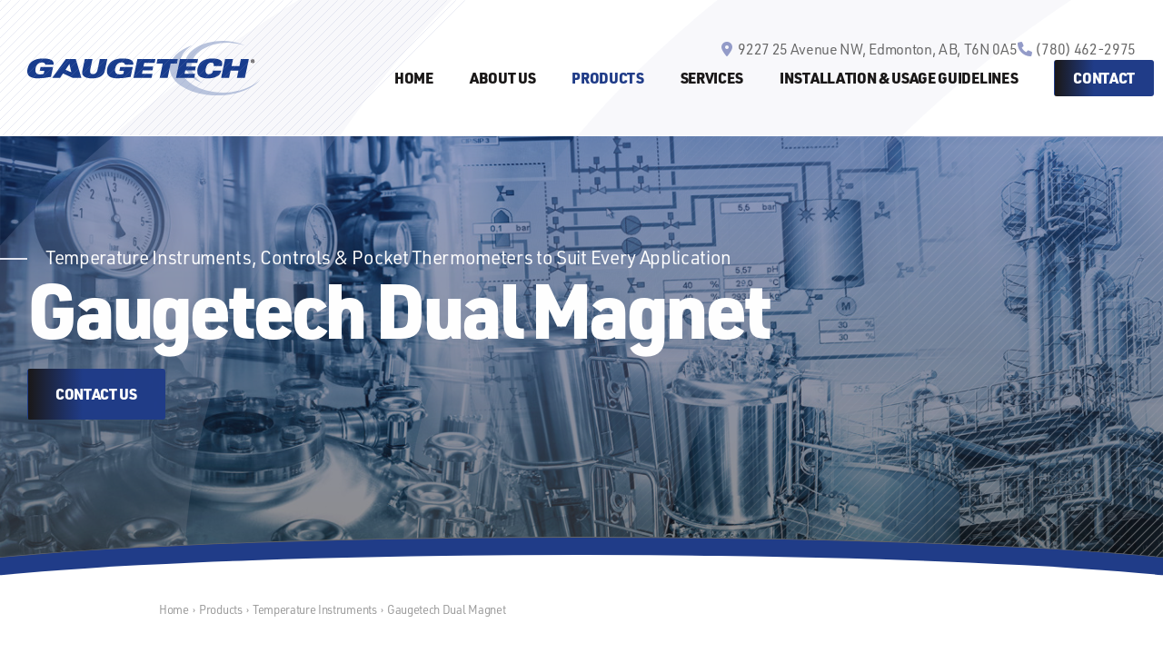

--- FILE ---
content_type: text/html; charset=UTF-8
request_url: https://www.mdigaugetech.com/products/temperature-instruments-2/gaugetech-dual-magnet-22/
body_size: 17598
content:
<!DOCTYPE html>
<html lang="en" class="no-touch">
<head>
<meta http-equiv="X-UA-Compatible" content="IE=edge" />
<meta http-equiv="Content-Type" content="text/html; charset=utf-8" />
<title>Gaugetech Dual Magnet | Gauge Instruments & Products - Edmonton - MDI Gaugetech</title>

<meta name="description" content="Dual Magnet Thermometers
Gaugetech&reg; dual magnet-mount surface thermometers are specifically designed to measure surface temperature. Used on any horizontal surface or held magnetically to any magnetic surface. These instruments feature two magnets that act as the thermometer&rsquo;s base and hold the instrument in place on magnetic surfaces." /><link rel="canonical" href="https://www.mdigaugetech.com/products/temperature-instruments-2/gaugetech-dual-magnet-22/" hreflang="en" />

<meta name="viewport" content="width=device-width, initial-scale=1.0">
<link rel="apple-touch-icon" href="/images/icon.png" />
<link rel="icon" type="image/x-icon" href="/favicon.ico" />

<meta property="og:title" content="Gaugetech Dual Magnet | Gauge Instruments & Products - Edmonton - MDI Gaugetech" />
<meta property="og:type" content="website" />
<meta property="og:url" content="https://www.mdigaugetech.com/products/temperature-instruments-2/gaugetech-dual-magnet-22/" />
<meta property="og:image" content="https://www.mdigaugetech.com/images/logo.jpg" />
<meta property="og:image:type" content="image/jpeg" />
<meta property="og:image:width" content="1200" />
<meta property="og:image:height" content="630" />
<meta property="og:site_name" content="MDI Gaugetech" />
<meta property="og:description" content="Dual Magnet Thermometers
Gaugetech&reg; dual magnet-mount surface thermometers are specifically designed to measure surface temperature. Used on any horizontal surface or held magnetically to any magnetic surface. These instruments feature two magnets that act as the thermometer&rsquo;s base and hold the instrument in place on magnetic surfaces." />

<!-- inline critical styles -->
<style>@charset "utf-8";.light{font-weight:300}.regular{font-weight:400}.medium{font-weight:500}.semibold{font-weight:600}.bold{font-weight:700}.extrabold{font-weight:800}.black{font-weight:900}.uppercase{text-transform:uppercase}.capitalize{text-transform:capitalize}.strikethrough{text-decoration:line-through}.underline{text-decoration:underline}.full{width:100%}.half{width:50%}.auto{width:auto}.auto-width{width:auto!important}.auto-height{height:auto!important}.stop-scrolling{height:100%;overflow:hidden}.sr-only{position:absolute;margin:0;padding:0;border:0;width:0.1px;height:0.1px;opacity:0;background:none;overflow:hidden}.f_right{float:right;display:block}.f_left{float:left;display:block}.clear{display:block;clear:both}.clearfix:after{content:"";display:table;clear:both}.right{text-align:right}.left{text-align:left}.center{text-align:center}.relative{position:relative}.absolute{position:absolute}.block{display:block!important}.inline-block{display:inline-block!important}.inline{display:inline!important}.hidden{display:none!important}@media (max-width:480px){.show-tablet-p{display:none!important}}@media (max-width:768px){.show-tablet-l{display:none!important}}@media (max-width:1024px){.show-notebook{display:none!important}}@media (max-width:1366px){.show-desktop{display:none!important}}@media (max-width:1920px){.show-widescreen{display:none!important}}@media (min-width:481px){.hide-tablet-p{display:none!important}}@media (min-width:769px){.hide-tablet-l{display:none!important}}@media (min-width:1025px){.hide-notebook{display:none!important}}@media (min-width:1367px){.hide-desktop{display:none!important}}@media (min-width:1921px){.hide-widescreen{display:none!important}}.noborder{border:0!important}.nobg{background:none!important}.nomargin{margin:0!important}.nomargin-t,.nomargin-v{margin-top:0!important}.nomargin-h,.nomargin-r{margin-right:0!important}.nomargin-b,.nomargin-v{margin-bottom:0!important}.nomargin-h,.nomargin-l{margin-left:0!important}.nopadding{padding:0!important}.nopadding-t,.nopadding-v{padding-top:0!important}.nopadding-h,.nopadding-r{padding-right:0!important}.nopadding-b,.nopadding-v{padding-bottom:0!important}.nopadding-h,.nopadding-l{padding-left:0!important}.stripe-bg:before{content:'';position:absolute;top:0;right:0;bottom:0;left:0;width:100%;height:100%;background-image:url("/images/svg/stripe-bg-fade-repeat.svg");background-position:100%;background-repeat:no-repeat;pointer-events:none}.stripe-bg--repeat:before{background-image:url("/images/svg/stripe-bg-repeat.svg");background-repeat:repeat}.stripe-bg--light:before{background-image:url("/images/svg/stripe-bg-repeat-light.svg");background-repeat:repeat}*{margin:0;-webkit-box-sizing:border-box;box-sizing:border-box}body,html{width:100%;height:100%;text-align:left}article,aside,details,figcaption,figure,footer,header,hgroup,label,main,menu,nav,picture,section{display:block}button,input,select,textarea{color:inherit;outline:none;-webkit-appearance:none;-moz-appearance:none;appearance:none}button,input,select,td,textarea,th{font-size:inherit;font-family:inherit;line-height:normal;letter-spacing:inherit}td,th{text-align:inherit;line-height:inherit}button{background:none;border:0;padding:0;cursor:pointer;-webkit-transition:background-color 0.3s ease 0s,border-color 0.3s ease 0s,color 0.3s ease 0s,opacity 0.3s ease 0s;transition:background-color 0.3s ease 0s,border-color 0.3s ease 0s,color 0.3s ease 0s,opacity 0.3s ease 0s}select{background:none;text-overflow:ellipsis}fieldset{padding:0;border:0}body,button,input,select,td,textarea,th{-webkit-font-smoothing:antialiased;-moz-osx-font-smoothing:grayscale}ol,p,ul{padding:0 0 20px;margin:0}ol,ul{margin:0 0 0 40px}ol ol,ol ul,ul ol,ul ul{padding-bottom:0}ol ol{list-style-type:lower-alpha}ol ol ol{list-style-type:lower-roman}a{text-decoration:none;cursor:pointer;-webkit-transition:background-color 0.3s ease 0s,border-color 0.3s ease 0s,color 0.3s ease 0s,opacity 0.3s ease 0s;transition:background-color 0.3s ease 0s,border-color 0.3s ease 0s,color 0.3s ease 0s,opacity 0.3s ease 0s}.panel h1,h1,h2,h3,h4,h5,h6{padding:0}h1{margin:0}h2{margin:0 0 30px}h3{margin:0 0 25px}h4{margin:0 0 20px}.panel h1,h5{margin:0 0 15px}h6{margin:0 0 10px}blockquote+h2,ol+h2,p+h2,table+h2,ul+h2{margin-top:20px}blockquote+h3,ol+h3,p+h3,table+h3,ul+h3{margin-top:15px}blockquote+h4,ol+h4,p+h4,table+h4,ul+h4{margin-top:10px}blockquote+h5,ol+h5,p+h5,table+h5,ul+h5{margin-top:5px}small{display:inline-block}blockquote p{padding:0}a.embed-media,img{display:inline-block;border:0;max-width:100%;-o-object-fit:cover;object-fit:cover}img:where([width][height]){height:auto}iframe{max-width:100%}hr{height:0;margin:0 0 20px 0;padding:0;border:1px solid;border-width:1px 0 0}table{border-collapse:collapse;border-style:solid;margin:10px 0 30px}table tbody,table td,table th,table thead,table tr{text-align:inherit;border-color:inherit;border-style:inherit;border-collapse:inherit;border-width:inherit}table:where(:not([border])){border-width:1px}table.responsive .table-header{display:none;margin:0}table.column{width:calc(100% + 20px)!important;margin:0;padding:0;table-layout:fixed}table.column,table.column td,table.column th{background-color:transparent!important;height:auto!important}table.column,table.column:not(.mce-item-table) td,table.column:not(.mce-item-table) th{border:none!important}table.column td{padding:0;vertical-align:top}@media (min-width:769px){table.column:not(.mce-item-table){margin:0 -10px}table.column td{padding:0 10px}}@media (max-width:768px){table.column ol:only-child,table.column ul:only-child{padding-bottom:0px}table.column td:last-child ol:only-child,table.column td:last-child ul:only-child{padding-bottom:20px}table{width:100%!important;border:1px solid}table.responsive th,table.responsive tr.header-row{display:none}table.responsive tr:not(:last-child) td:last-child,table.responsive tr:not(:last-child) th:last-child{border-bottom-width:0px}table.responsive td{display:block;width:auto!important;text-align:left}table.responsive .table-header{display:inline-block}}a.embed-media{position:relative;display:inline-block;max-width:100%}a.embed-media img{display:block}a.embed-media .play{position:absolute;top:0;right:0;left:0;width:100%;height:100%;font-size:36px;font-weight:normal;font-style:normal;text-align:center;line-height:1;z-index:1;color:#fff;background-color:rgba(0,0,0,0);-webkit-transition:background-color 0.3s ease 0s;transition:background-color 0.3s ease 0s;display:-ms-flexbox;display:-webkit-box;display:flex;-webkit-box-orient:horizontal;-webkit-box-direction:normal;-ms-flex-flow:row nowrap;flex-flow:row nowrap;-webkit-box-pack:center;-ms-flex-pack:center;justify-content:center;-webkit-box-align:center;-ms-flex-align:center;align-items:center}a.embed-media .play:before{font-family:"Font Awesome 6 Free";font-weight:900;content:"\f04b";text-shadow:0 0 8px rgba(0,0,0,0.16)}a.embed-media:hover .play{background-color:rgba(0,0,0,0.5)}iframe.embed-media{display:inline-block;background-color:#0f0f0f}.ui-dialog{position:absolute;visibility:hidden;overflow:hidden;top:0;left:0}.lg-outer img{-o-object-fit:cover;object-fit:cover}#page-wrapper{position:relative;width:100%;height:auto}#seo-wrapper{position:relative;z-index:1;overflow:hidden}#sitemap .menu-header{display:none}.panel-text:after{content:"";display:table;clear:both}.panel-text>:where(:last-child){margin-bottom:0;padding-bottom:0}:root{--text-wrap:773px;--container-width:930px;--container-margin:max(0px,(100% - var(--container-width) - var(--container-padding)*2)/2);--container-width-lg:1243px;--container-margin-lg:max(0px,(100% - var(--container-width-lg) - var(--container-padding)*2)/2);--container-width-xl:1582px;--container-margin-xl:max(0px,(100% - var(--container-width-xl) - var(--container-padding)*2)/2);--container-padding:20px;--container-padding:clamp(20px,3.90625vw - 10px,30px);--font-h1:45px;--font-h1:clamp(45px,7.51252vw - 12.69616px,90px);--font-h2:37px;--font-h2:clamp(37px,5.00835vw - 1.46411px,67px);--font-h3:31px;--font-h3:clamp(31px,3.3389vw + 5.35726px,51px);--font-h4:26px;--font-h4:clamp(26px,2.00334vw + 10.61436px,38px);--font-h5:22px;--font-h5:clamp(22px,1.00167vw + 14.30718px,28px);--font-h6:19px;--font-h6:clamp(19px,0.33389vw + 16.43573px,21px);--font-paragraph:15px;--font-caption:13px;--font-footnote:10px;--line-height-thin:0.9;--line-height-normal:1.4;--line-height-thick:1.5}@media (min-width:769px){:root{--font-paragraph:16px;--font-footnote:11px}}body{font-family:"urw-din",Arial,Helvetica,sans-serif;color:#666;line-height:var(--line-height-thick);letter-spacing:-0.02em}.font-footnote{font-size:var(--font-footnote)}#breadcrumbs,#main-navigation .highlight>a.simple,.button.simple,.font-caption,small{font-size:var(--font-caption)}#main-navigation .highlight>a,.button,.font-paragraph,body{font-size:var(--font-paragraph,16px)}#page-hero #page-header .page-subtitle,.font-h6,h6{font-size:var(--font-h6);font-weight:700}#slideshow .slide-wrapper .slide-header .slide-text,.font-h5,.panel h1,blockquote,h5{font-size:var(--font-h5);font-weight:700}.font-h4,h4{font-size:var(--font-h4)}.font-h3,body.landing-page #page-hero #landing-form .landing-form-title,h3{font-size:var(--font-h3,26px)}.font-h2,h2{font-size:var(--font-h2,34px)}#slideshow .slide-wrapper .slide-header .slide-title h2,.font-h1,h1{font-size:var(--font-h1)}.panel h1,h1,h2,h3,h4,h5,h6{font-weight:900;word-break:break-word;-webkit-hyphens:auto;-ms-hyphens:auto;hyphens:auto}@media (min-width:481px){word-break:normal;-webkit-hyphens:none;-ms-hyphens:none;hyphens:none}h1,h2,h3,h4{font-family:"urw-din",Arial,Helvetica,sans-serif;letter-spacing:-0.05em}h1{color:#fff;line-height:var(--line-height-thin)}h2{color:#1A1818;line-height:var(--line-height-thin)}h3{color:#1A1818;line-height:var(--line-height-thin)}h4{color:#6E7496;line-height:var(--line-height-normal)}.panel h1,h5{color:#1A1818;line-height:var(--line-height-normal)}h6{color:#666;line-height:var(--line-height-normal)}small{color:#999}:target{scroll-margin-top:100px}::-moz-selection{background:#000;color:#fff}::selection{background:#000;color:#fff}hr{border-color:#DDD}a{color:#203C88;word-break:break-word;text-decoration:underline}a:active,a:hover{color:#6E7496}blockquote{position:relative;margin-top:20px;margin-left:10px;margin-left:clamp(0px,-3.90625vw + 40px,10px);margin-bottom:20px;line-height:var(--line-height-normal);z-index:0;font-style:italic;max-width:640px;color:#6E7496;letter-spacing:-0.02em;font-weight:700}blockquote small{display:block;margin-top:6px;font-weight:400;font-style:normal;color:#666}blockquote:before{content:'"';position:absolute;top:-25px;left:-35px;display:block;padding-right:10px;font-size:150px;font-family:"urw-din",Arial,Helvetica,sans-serif;font-style:normal;line-height:0.7;z-index:-1;color:#1A1818;opacity:0.1}table td,table th{color:#666;padding:10px 20px}table th,table.responsive .table-header{color:#203C88;font-weight:700}#main-navigation .highlight>a,.button{--text:#fff;--text-hover:#fff;--bg:linear-gradient(90deg,#1A1818,#203C88 20%);--bg-hover:linear-gradient(90deg,#1A1818,#203C88 20%);--border:transparent;--border-hover:var(--bg-hover);position:relative;display:inline-block;width:auto;color:var(--text);background-color:#203C88;background:var(--bg);background-size:200%;border:1px solid var(--border);border-radius:3px;font-family:"urw-din",Arial,Helvetica,sans-serif;font-weight:900;line-height:var(--line-height-thin);text-align:center;text-decoration:none;text-transform:uppercase;vertical-align:middle;cursor:pointer;overflow:hidden;padding:15px 25px;-webkit-box-shadow:none;box-shadow:none;text-shadow:none;-webkit-transition:background 0.3s ease 0s,border-color 0.3s ease 0s,opacity 0.3s ease 0s,color 0.3s ease 0s;transition:background 0.3s ease 0s,border-color 0.3s ease 0s,opacity 0.3s ease 0s,color 0.3s ease 0s}#main-navigation .highlight>a .fa,#main-navigation .highlight>a .fab,#main-navigation .highlight>a .far,#main-navigation .highlight>a .fas,#main-navigation .highlight>a span.mailto:before,#main-navigation .highlight>a span.phone:before,.button .fa,.button .fab,.button .far,.button .fas,.button span.mailto:before,.button span.phone:before{line-height:1;margin-right:8px}#main-navigation .highlight>a span.phone:before,.button span.phone:before{font-family:"Font Awesome 6 Free";font-weight:900;content:"\f3cd"}#main-navigation .highlight>a span.mailto:before,.button span.mailto:before{font-family:"Font Awesome 6 Free";font-weight:900;content:"\f0e0"}#main-navigation .highlight>a.simple,.button.simple{--bg:transparent;--text:#203C88;--border:rgba(110,116,150,0.5);padding-block:13px;padding-block:clamp(13px,0.33389vw + 10.43573px,15px);padding-inline:15px;padding-inline:clamp(15px,0.83472vw + 8.58932px,20px)}#main-navigation .highlight>a.simple:hover,.button.simple:hover{background:#203C88}#main-navigation .highlight>a.outline,.button.outline{--bg:transparent;--border:#6E7496}#main-navigation .highlight>a.outline-light,#slideshow #main-navigation .highlight>a~#main-navigation .highlight>a,#slideshow .button~.button,.button.outline-light{--bg:rgba(0,0,0,0.1);--border:rgba(255,255,255,0.5);--bg-hover:#203C88}#main-navigation .highlight>a.outline-light:hover,#slideshow #main-navigation .highlight>a~#main-navigation .highlight>a:hover,#slideshow .button~.button:hover,.button.outline-light:hover{background:var(--bg-hover);--border:#203C88}#main-navigation .highlight>a.outline-theme1,.button.outline-theme1{--bg:transparent;--border:#203C88}#main-navigation .highlight>a.outline-theme2,.button.outline-theme2{--bg:transparent;--text:#6E7496;--border:rgba(110,116,150,0.5)}#main-navigation .highlight>a.solid-light,.button.solid-light{--bg:linear-gradient(90deg,#E4E6F1,#fff 20%);--bg-hover:linear-gradient(90deg,#E4E6F1,#fff 20%);--text:#6E7496;--text-hover:#203C88;--border:rgba(255,255,255,0.5);--border-hover:rgba(255,255,255,0.5)}#main-navigation .highlight>a:hover,.button:hover{color:var(--text-hover);background-size:100%}#main-navigation .highlight>a:disabled,.button:disabled{background:#F7F8F9;border-color:#F7F8F9;color:#DDD;cursor:default}@media (min-width:1025px){#main-navigation .highlight>a,.button{padding:20px 30px}}.gradient-button-hover span:before{content:'';position:absolute;top:0;right:0;bottom:0;left:0;z-index:-1;left:-50%;width:100%;height:100%;background-image:-webkit-gradient(linear,left top,right top,from(#1A1818),color-stop(40%,#203C88));background-image:linear-gradient(90deg,#1A1818,#203C88 40%);opacity:0;-webkit-transition:left 0.3s ease 0s,opacity 0.3s ease 0s;transition:left 0.3s ease 0s,opacity 0.3s ease 0s}.gradient-button-hover:hover{border-color:transparent!important;background-color:#203C88}.gradient-button-hover:hover span:before{left:0;opacity:1}.gradient-text{color:#1A1818;background-clip:text;background-size:200% auto;-webkit-background-clip:text;text-fill-color:transparent;-webkit-text-fill-color:transparent;background-image:-webkit-gradient(linear,left top,right top,from(#1A1818),color-stop(30%,#203C88));background-image:linear-gradient(to right,#1A1818,#203C88 30%);padding-bottom:0.4ch;padding-right:0.4ch}.fancy-text{background-image:-webkit-gradient(linear,left top,right top,from(#1A1818),color-stop(30%,#203C88)),-webkit-gradient(linear,left top,right top,from(#1A1818),color-stop(30%,#203C88));background-image:linear-gradient(to right,#1A1818,#203C88 30%),linear-gradient(to right,#1A1818,#203C88 30%);color:#1A1818;background-clip:text;background-size:200% auto;-webkit-background-clip:text;text-fill-color:transparent;-webkit-text-fill-color:transparent;padding-bottom:0.4ch;padding-right:0.4ch}.panel-text{word-break:break-word;max-width:var(--text-wrap,100%)}:where(.panel-text) #main-navigation .highlight>a,:where(.panel-text) .button{margin:10px 10px 10px 0}:where(.panel-text [style*="text-align: center;"],.panel-text .center) #main-navigation .highlight>a,:where(.panel-text [style*="text-align: center;"],.panel-text .center) .button{margin-inline:5px}:where(.panel-text [style*="text-align: right;"],.panel-text .right) #main-navigation .highlight>a,:where(.panel-text [style*="text-align: right;"],.panel-text .right) .button{margin-right:0;margin-left:10px}body.email-template{background:#F7F8F9;max-width:none}body.email-template #email-wrapper{margin:0 auto}body.email-template #email-wrapper #email-content,body.email-template #email-wrapper #email-footer,body.email-template #email-wrapper #email-header{border:0}body.email-template #email-wrapper #email-header{padding:30px 0;background:none}body.email-template #email-wrapper #email-header img{display:block}body.email-template #email-wrapper #email-content{padding:0 0 30px;background:none}body.email-template #email-wrapper #email-content #email-content-inner{background:#fff;padding:30px 30px 10px;border-radius:10px}body.email-template #email-wrapper #email-footer{padding:20px 0;background:none;border-top:1px solid #DDD;text-align:center}.animate{--animation-play-state:paused}.animated{--animation-play-state:running}:root{--animation-trans-length:40px}@-webkit-keyframes fade-in-ltr{0%{opacity:0;-webkit-transform:translateX(calc(-1 * var(--animation-trans-length)));transform:translateX(calc(-1 * var(--animation-trans-length)))}to{opacity:1;-webkit-transform:translateX(0);transform:translateX(0)}}@keyframes fade-in-ltr{0%{opacity:0;-webkit-transform:translateX(calc(-1 * var(--animation-trans-length)));transform:translateX(calc(-1 * var(--animation-trans-length)))}to{opacity:1;-webkit-transform:translateX(0);transform:translateX(0)}}@-webkit-keyframes fade-out-ltr{0%{opacity:1;-webkit-transform:translateX(0);transform:translateX(0)}to{opacity:0;-webkit-transform:translateX(var(--animation-trans-length));transform:translateX(var(--animation-trans-length))}}@keyframes fade-out-ltr{0%{opacity:1;-webkit-transform:translateX(0);transform:translateX(0)}to{opacity:0;-webkit-transform:translateX(var(--animation-trans-length));transform:translateX(var(--animation-trans-length))}}@-webkit-keyframes fade-in-rtl{0%{opacity:0;-webkit-transform:translateX(var(--animation-trans-length));transform:translateX(var(--animation-trans-length))}to{opacity:1;-webkit-transform:translateX(0);transform:translateX(0)}}@keyframes fade-in-rtl{0%{opacity:0;-webkit-transform:translateX(var(--animation-trans-length));transform:translateX(var(--animation-trans-length))}to{opacity:1;-webkit-transform:translateX(0);transform:translateX(0)}}@-webkit-keyframes fade-out-rtl{0%{opacity:1;-webkit-transform:translateX(0);transform:translateX(0)}to{opacity:0;-webkit-transform:translateX(calc(-1 * var(--animation-trans-length)));transform:translateX(calc(-1 * var(--animation-trans-length)))}}@keyframes fade-out-rtl{0%{opacity:1;-webkit-transform:translateX(0);transform:translateX(0)}to{opacity:0;-webkit-transform:translateX(calc(-1 * var(--animation-trans-length)));transform:translateX(calc(-1 * var(--animation-trans-length)))}}@-webkit-keyframes fade-in-ttb{0%{opacity:0;-webkit-transform:translateY(calc(-1 * var(--animation-trans-length)));transform:translateY(calc(-1 * var(--animation-trans-length)))}to{opacity:1;-webkit-transform:translateY(0);transform:translateY(0)}}@keyframes fade-in-ttb{0%{opacity:0;-webkit-transform:translateY(calc(-1 * var(--animation-trans-length)));transform:translateY(calc(-1 * var(--animation-trans-length)))}to{opacity:1;-webkit-transform:translateY(0);transform:translateY(0)}}@-webkit-keyframes fade-out-ttb{0%{opacity:1;-webkit-transform:translateY(0);transform:translateY(0)}to{opacity:0;-webkit-transform:translateY(var(--animation-trans-length));transform:translateY(var(--animation-trans-length))}}@keyframes fade-out-ttb{0%{opacity:1;-webkit-transform:translateY(0);transform:translateY(0)}to{opacity:0;-webkit-transform:translateY(var(--animation-trans-length));transform:translateY(var(--animation-trans-length))}}@-webkit-keyframes fade-in-btt{0%{opacity:0;-webkit-transform:translateY(var(--animation-trans-length));transform:translateY(var(--animation-trans-length))}to{opacity:1;-webkit-transform:translateY(0);transform:translateY(0)}}@keyframes fade-in-btt{0%{opacity:0;-webkit-transform:translateY(var(--animation-trans-length));transform:translateY(var(--animation-trans-length))}to{opacity:1;-webkit-transform:translateY(0);transform:translateY(0)}}@-webkit-keyframes fade-out-btt{0%{opacity:1;-webkit-transform:translateY(0);transform:translateY(0)}to{opacity:0;-webkit-transform:translateY(calc(-1 * var(--animation-trans-length)));transform:translateY(calc(-1 * var(--animation-trans-length)))}}@keyframes fade-out-btt{0%{opacity:1;-webkit-transform:translateY(0);transform:translateY(0)}to{opacity:0;-webkit-transform:translateY(calc(-1 * var(--animation-trans-length)));transform:translateY(calc(-1 * var(--animation-trans-length)))}}@-webkit-keyframes fade-in{0%{opacity:0}to{opacity:1}}@keyframes fade-in{0%{opacity:0}to{opacity:1}}@-webkit-keyframes fade-out{0%{opacity:1}to{opacity:0}}@keyframes fade-out{0%{opacity:1}to{opacity:0}}@-webkit-keyframes draw{0%{stroke-dashoffset:var(--draw-length)}to{stroke-dashoffset:0}}@keyframes draw{0%{stroke-dashoffset:var(--draw-length)}to{stroke-dashoffset:0}}@-webkit-keyframes draw-reverse{0%{stroke-dashoffset:var(--draw-length)}to{stroke-dashoffset:calc(2px * var(--draw-length))}}@keyframes draw-reverse{0%{stroke-dashoffset:var(--draw-length)}to{stroke-dashoffset:calc(2px * var(--draw-length))}}@-webkit-keyframes slide-in-ltr{0%{-webkit-transform:translateX(calc(-1 * var(--animation-trans-length)));transform:translateX(calc(-1 * var(--animation-trans-length)))}to{-webkit-transform:translateX(0);transform:translateX(0)}}@keyframes slide-in-ltr{0%{-webkit-transform:translateX(calc(-1 * var(--animation-trans-length)));transform:translateX(calc(-1 * var(--animation-trans-length)))}to{-webkit-transform:translateX(0);transform:translateX(0)}}@-webkit-keyframes slide-out-ltr{0%{-webkit-transform:translateX(0);transform:translateX(0)}to{-webkit-transform:translateX(var(--animation-trans-length));transform:translateX(var(--animation-trans-length))}}@keyframes slide-out-ltr{0%{-webkit-transform:translateX(0);transform:translateX(0)}to{-webkit-transform:translateX(var(--animation-trans-length));transform:translateX(var(--animation-trans-length))}}@-webkit-keyframes slide-in-rtl{0%{-webkit-transform:translateX(var(--animation-trans-length));transform:translateX(var(--animation-trans-length))}to{-webkit-transform:translateX(0);transform:translateX(0)}}@keyframes slide-in-rtl{0%{-webkit-transform:translateX(var(--animation-trans-length));transform:translateX(var(--animation-trans-length))}to{-webkit-transform:translateX(0);transform:translateX(0)}}@-webkit-keyframes slide-out-rtl{0%{-webkit-transform:translateX(0);transform:translateX(0)}to{-webkit-transform:translateX(calc(-1 * var(--animation-trans-length)));transform:translateX(calc(-1 * var(--animation-trans-length)))}}@keyframes slide-out-rtl{0%{-webkit-transform:translateX(0);transform:translateX(0)}to{-webkit-transform:translateX(calc(-1 * var(--animation-trans-length)));transform:translateX(calc(-1 * var(--animation-trans-length)))}}@-webkit-keyframes slide-in-ttb{0%{-webkit-transform:translateY(calc(-1 * var(--animation-trans-length)));transform:translateY(calc(-1 * var(--animation-trans-length)))}to{-webkit-transform:translateY(0);transform:translateY(0)}}@keyframes slide-in-ttb{0%{-webkit-transform:translateY(calc(-1 * var(--animation-trans-length)));transform:translateY(calc(-1 * var(--animation-trans-length)))}to{-webkit-transform:translateY(0);transform:translateY(0)}}@-webkit-keyframes slide-out-ttb{0%{-webkit-transform:translateY(0);transform:translateY(0)}to{-webkit-transform:translateY(var(--animation-trans-length));transform:translateY(var(--animation-trans-length))}}@keyframes slide-out-ttb{0%{-webkit-transform:translateY(0);transform:translateY(0)}to{-webkit-transform:translateY(var(--animation-trans-length));transform:translateY(var(--animation-trans-length))}}@-webkit-keyframes slide-in-btt{0%{-webkit-transform:translateY(var(--animation-trans-length));transform:translateY(var(--animation-trans-length))}to{-webkit-transform:translateY(0);transform:translateY(0)}}@keyframes slide-in-btt{0%{-webkit-transform:translateY(var(--animation-trans-length));transform:translateY(var(--animation-trans-length))}to{-webkit-transform:translateY(0);transform:translateY(0)}}@-webkit-keyframes slide-out-btt{0%{-webkit-transform:translateY(0);transform:translateY(0)}to{-webkit-transform:translateY(calc(-1 * var(--animation-trans-length)));transform:translateY(calc(-1 * var(--animation-trans-length)))}}@keyframes slide-out-btt{0%{-webkit-transform:translateY(0);transform:translateY(0)}to{-webkit-transform:translateY(calc(-1 * var(--animation-trans-length)));transform:translateY(calc(-1 * var(--animation-trans-length)))}}@-webkit-keyframes bounce{0%,20%,53%,80%,to{-webkit-animation-timing-function:cubic-bezier(0.215,0.61,0.355,1);animation-timing-function:cubic-bezier(0.215,0.61,0.355,1);-webkit-transform:translate3d(0,0,0);transform:translate3d(0,0,0)}40%,43%{-webkit-animation-timing-function:cubic-bezier(0.755,0.05,0.855,0.06);animation-timing-function:cubic-bezier(0.755,0.05,0.855,0.06);-webkit-transform:translate3d(0,-30px,0);transform:translate3d(0,-30px,0)}70%{-webkit-animation-timing-function:cubic-bezier(0.755,0.05,0.855,0.06);animation-timing-function:cubic-bezier(0.755,0.05,0.855,0.06);-webkit-transform:translate3d(0,-15px,0);transform:translate3d(0,-15px,0)}90%{-webkit-transform:translate3d(0,-4px,0);transform:translate3d(0,-4px,0)}}@keyframes bounce{0%,20%,53%,80%,to{-webkit-animation-timing-function:cubic-bezier(0.215,0.61,0.355,1);animation-timing-function:cubic-bezier(0.215,0.61,0.355,1);-webkit-transform:translate3d(0,0,0);transform:translate3d(0,0,0)}40%,43%{-webkit-animation-timing-function:cubic-bezier(0.755,0.05,0.855,0.06);animation-timing-function:cubic-bezier(0.755,0.05,0.855,0.06);-webkit-transform:translate3d(0,-30px,0);transform:translate3d(0,-30px,0)}70%{-webkit-animation-timing-function:cubic-bezier(0.755,0.05,0.855,0.06);animation-timing-function:cubic-bezier(0.755,0.05,0.855,0.06);-webkit-transform:translate3d(0,-15px,0);transform:translate3d(0,-15px,0)}90%{-webkit-transform:translate3d(0,-4px,0);transform:translate3d(0,-4px,0)}}@-webkit-keyframes rubber-band{0%{background-clip:padding-box;-webkit-transform:scale3d(1,1,1);transform:scale3d(1,1,1)}30%{-webkit-transform:scale3d(1.25,0.75,1);transform:scale3d(1.25,0.75,1)}40%{-webkit-transform:scale3d(0.75,1.25,1);transform:scale3d(0.75,1.25,1)}50%{-webkit-transform:scale3d(1.15,0.85,1);transform:scale3d(1.15,0.85,1)}65%{-webkit-transform:scale3d(0.95,1.05,1);transform:scale3d(0.95,1.05,1)}75%{-webkit-transform:scale3d(1.05,0.95,1);transform:scale3d(1.05,0.95,1)}to{-webkit-transform:scale3d(1,1,1);transform:scale3d(1,1,1)}}@keyframes rubber-band{0%{background-clip:padding-box;-webkit-transform:scale3d(1,1,1);transform:scale3d(1,1,1)}30%{-webkit-transform:scale3d(1.25,0.75,1);transform:scale3d(1.25,0.75,1)}40%{-webkit-transform:scale3d(0.75,1.25,1);transform:scale3d(0.75,1.25,1)}50%{-webkit-transform:scale3d(1.15,0.85,1);transform:scale3d(1.15,0.85,1)}65%{-webkit-transform:scale3d(0.95,1.05,1);transform:scale3d(0.95,1.05,1)}75%{-webkit-transform:scale3d(1.05,0.95,1);transform:scale3d(1.05,0.95,1)}to{-webkit-transform:scale3d(1,1,1);transform:scale3d(1,1,1)}}@-webkit-keyframes swing{20%{-webkit-transform:rotate3d(0,0,1,15deg);transform:rotate3d(0,0,1,15deg)}40%{-webkit-transform:rotate3d(0,0,1,-10deg);transform:rotate3d(0,0,1,-10deg)}60%{-webkit-transform:rotate3d(0,0,1,5deg);transform:rotate3d(0,0,1,5deg)}80%{-webkit-transform:rotate3d(0,0,1,-5deg);transform:rotate3d(0,0,1,-5deg)}to{-webkit-transform:rotate3d(0,0,1,0deg);transform:rotate3d(0,0,1,0deg)}}@keyframes swing{20%{-webkit-transform:rotate3d(0,0,1,15deg);transform:rotate3d(0,0,1,15deg)}40%{-webkit-transform:rotate3d(0,0,1,-10deg);transform:rotate3d(0,0,1,-10deg)}60%{-webkit-transform:rotate3d(0,0,1,5deg);transform:rotate3d(0,0,1,5deg)}80%{-webkit-transform:rotate3d(0,0,1,-5deg);transform:rotate3d(0,0,1,-5deg)}to{-webkit-transform:rotate3d(0,0,1,0deg);transform:rotate3d(0,0,1,0deg)}}@-webkit-keyframes tada{0%{-webkit-transform:scale3d(1,1,1);transform:scale3d(1,1,1)}10%,20%{-webkit-transform:scale3d(0.9,0.9,0.9) rotate3d(0,0,1,-3deg);transform:scale3d(0.9,0.9,0.9) rotate3d(0,0,1,-3deg)}30%,50%,70%,90%{-webkit-transform:scale3d(1.1,1.1,1.1) rotate3d(0,0,1,3deg);transform:scale3d(1.1,1.1,1.1) rotate3d(0,0,1,3deg)}40%,60%,80%{-webkit-transform:scale3d(1.1,1.1,1.1) rotate3d(0,0,1,-3deg);transform:scale3d(1.1,1.1,1.1) rotate3d(0,0,1,-3deg)}to{-webkit-transform:scale3d(1,1,1);transform:scale3d(1,1,1)}}@keyframes tada{0%{-webkit-transform:scale3d(1,1,1);transform:scale3d(1,1,1)}10%,20%{-webkit-transform:scale3d(0.9,0.9,0.9) rotate3d(0,0,1,-3deg);transform:scale3d(0.9,0.9,0.9) rotate3d(0,0,1,-3deg)}30%,50%,70%,90%{-webkit-transform:scale3d(1.1,1.1,1.1) rotate3d(0,0,1,3deg);transform:scale3d(1.1,1.1,1.1) rotate3d(0,0,1,3deg)}40%,60%,80%{-webkit-transform:scale3d(1.1,1.1,1.1) rotate3d(0,0,1,-3deg);transform:scale3d(1.1,1.1,1.1) rotate3d(0,0,1,-3deg)}to{-webkit-transform:scale3d(1,1,1);transform:scale3d(1,1,1)}}@media (prefers-reduced-motion:no-preference){.leadin-popup.open{--animation-play-state:running}.leadin-popup.open.type-bar.position-bottom,.leadin-popup.open.type-corner{-webkit-animation:fade-up 0.4s ease-out;animation:fade-up 0.4s ease-out;-webkit-animation-fill-mode:both;animation-fill-mode:both;-webkit-animation-play-state:var(--animation-play-state,running);animation-play-state:var(--animation-play-state,running)}.leadin-popup.open #main-navigation .highlight>a.bounce,.leadin-popup.open .button.bounce{-webkit-animation:bounce 0.8s ease-out 0.8s;animation:bounce 0.8s ease-out 0.8s;-webkit-animation-fill-mode:both;animation-fill-mode:both;-webkit-animation-play-state:var(--animation-play-state,running);animation-play-state:var(--animation-play-state,running)}.leadin-popup.open #main-navigation .highlight>a.rubber-band,.leadin-popup.open .button.rubber-band{-webkit-animation:rubber-band 1s ease-out 0.8s;animation:rubber-band 1s ease-out 0.8s;-webkit-animation-fill-mode:both;animation-fill-mode:both;-webkit-animation-play-state:var(--animation-play-state,running);animation-play-state:var(--animation-play-state,running)}.leadin-popup.open #main-navigation .highlight>a.swing,.leadin-popup.open .button.swing{-webkit-animation:swing 0.6s ease-out 0.8s;animation:swing 0.6s ease-out 0.8s;-webkit-animation-fill-mode:both;animation-fill-mode:both;-webkit-animation-play-state:var(--animation-play-state,running);animation-play-state:var(--animation-play-state,running)}.leadin-popup.open #main-navigation .highlight>a.tada,.leadin-popup.open .button.tada{-webkit-animation:tada 1s ease-out 0.8s;animation:tada 1s ease-out 0.8s;-webkit-animation-fill-mode:both;animation-fill-mode:both;-webkit-animation-play-state:var(--animation-play-state,running);animation-play-state:var(--animation-play-state,running)}}@media (min-width:769px) and (prefers-reduced-motion:no-preference){html.no-touch body.landing-page .landing-form-wrapper{-webkit-animation:fade-in 0.4s ease-out 0.5s;animation:fade-in 0.4s ease-out 0.5s;-webkit-animation-fill-mode:both;animation-fill-mode:both;-webkit-animation-play-state:var(--animation-play-state,running);animation-play-state:var(--animation-play-state,running)}}@-webkit-keyframes focus-in{0%{-webkit-filter:blur(5px);-moz-filter:blur(5px);-ms-filter:blur(5px);filter:blur(5px);transform:scale(1.1);-webkit-transform:scale(1.1) rotate(0.02deg);-moz-transform:scale(1.1) rotate(0.02deg)}to{-webkit-filter:blur(0);-moz-filter:blur(0);-ms-filter:blur(0);filter:blur(0);transform:scale(1);-webkit-transform:scale(1) rotate(0.02deg);-moz-transform:scale(1) rotate(0.02deg)}}@keyframes focus-in{0%{-webkit-filter:blur(5px);-moz-filter:blur(5px);-ms-filter:blur(5px);filter:blur(5px);transform:scale(1.1);-webkit-transform:scale(1.1) rotate(0.02deg);-moz-transform:scale(1.1) rotate(0.02deg)}to{-webkit-filter:blur(0);-moz-filter:blur(0);-ms-filter:blur(0);filter:blur(0);transform:scale(1);-webkit-transform:scale(1) rotate(0.02deg);-moz-transform:scale(1) rotate(0.02deg)}}@-webkit-keyframes scaleX-in{0%{transform:scaleX(0);-webkit-transform:scaleX(0) rotate(0.02deg);-moz-transform:scaleX(0) rotate(0.02deg)}to{transform:scaleX(1);-webkit-transform:scaleX(1) rotate(0.02deg);-moz-transform:scaleX(1) rotate(0.02deg)}}@keyframes scaleX-in{0%{transform:scaleX(0);-webkit-transform:scaleX(0) rotate(0.02deg);-moz-transform:scaleX(0) rotate(0.02deg)}to{transform:scaleX(1);-webkit-transform:scaleX(1) rotate(0.02deg);-moz-transform:scaleX(1) rotate(0.02deg)}}@-webkit-keyframes drawLine{0%{stroke-dashoffset:0}}@keyframes drawLine{0%{stroke-dashoffset:0}}@-webkit-keyframes star-jump{0%{-webkit-transform:translateY(0);transform:translateY(0)}50%{-webkit-transform:translateY(-2px);transform:translateY(-2px)}to{-webkit-transform:translateY(0);transform:translateY(0)}}@keyframes star-jump{0%{-webkit-transform:translateY(0);transform:translateY(0)}50%{-webkit-transform:translateY(-2px);transform:translateY(-2px)}to{-webkit-transform:translateY(0);transform:translateY(0)}}@media (min-width:769px) and (prefers-reduced-motion:no-preference){html.no-touch #slideshow .slide.swiper-slide-active,html.no-touch #slideshow .slide:where(#slideshow:not(.swiper-initialized) .slide){--animation-play-state:running}html.no-touch #slideshow .slide.swiper-slide-active .slide-title,html.no-touch #slideshow .slide:where(#slideshow:not(.swiper-initialized) .slide) .slide-title{-webkit-animation:fade-in-rtl 0.3s ease-out 0.3s;animation:fade-in-rtl 0.3s ease-out 0.3s;-webkit-animation-fill-mode:both;animation-fill-mode:both;-webkit-animation-play-state:var(--animation-play-state,running);animation-play-state:var(--animation-play-state,running)}html.no-touch #slideshow .slide.swiper-slide-active .slide-text,html.no-touch #slideshow .slide:where(#slideshow:not(.swiper-initialized) .slide) .slide-text{-webkit-animation:fade-in-rtl 0.3s ease-out 0.3s;animation:fade-in-rtl 0.3s ease-out 0.3s;-webkit-animation-fill-mode:both;animation-fill-mode:both;-webkit-animation-play-state:var(--animation-play-state,running);animation-play-state:var(--animation-play-state,running)}html.no-touch #slideshow .slide.swiper-slide-active .slide-text:before,html.no-touch #slideshow .slide:where(#slideshow:not(.swiper-initialized) .slide) .slide-text:before{-webkit-transform-origin:left;transform-origin:left;-webkit-animation:scaleX-in 0.3s ease-out 0.6s;animation:scaleX-in 0.3s ease-out 0.6s;-webkit-animation-fill-mode:both;animation-fill-mode:both;-webkit-animation-play-state:var(--animation-play-state,running);animation-play-state:var(--animation-play-state,running)}html.no-touch #slideshow .slide.swiper-slide-active #main-navigation .highlight>a:first-child,html.no-touch #slideshow .slide.swiper-slide-active .button:first-child,html.no-touch #slideshow .slide:where(#slideshow:not(.swiper-initialized) .slide) #main-navigation .highlight>a:first-child,html.no-touch #slideshow .slide:where(#slideshow:not(.swiper-initialized) .slide) .button:first-child{-webkit-animation:fade-in 0.3s ease-in 0.6s;animation:fade-in 0.3s ease-in 0.6s;-webkit-animation-fill-mode:both;animation-fill-mode:both;-webkit-animation-play-state:var(--animation-play-state,running);animation-play-state:var(--animation-play-state,running)}html.no-touch #slideshow .slide.swiper-slide-active #main-navigation .highlight>a:nth-child(2),html.no-touch #slideshow .slide.swiper-slide-active .button:nth-child(2),html.no-touch #slideshow .slide:where(#slideshow:not(.swiper-initialized) .slide) #main-navigation .highlight>a:nth-child(2),html.no-touch #slideshow .slide:where(#slideshow:not(.swiper-initialized) .slide) .button:nth-child(2){-webkit-animation:fade-in 0.3s ease-in 0.8s;animation:fade-in 0.3s ease-in 0.8s;-webkit-animation-fill-mode:both;animation-fill-mode:both;-webkit-animation-play-state:var(--animation-play-state,running);animation-play-state:var(--animation-play-state,running)}html.no-touch #page-hero{overflow:hidden}html.no-touch #page-hero .page-title{-webkit-animation:fade-in-rtl 0.3s ease-out;animation:fade-in-rtl 0.3s ease-out;-webkit-animation-fill-mode:both;animation-fill-mode:both;-webkit-animation-play-state:var(--animation-play-state,running);animation-play-state:var(--animation-play-state,running)}html.no-touch #page-hero .page-subtitle{-webkit-animation:fade-in-rtl 0.3s ease-out;animation:fade-in-rtl 0.3s ease-out;-webkit-animation-fill-mode:both;animation-fill-mode:both;-webkit-animation-play-state:var(--animation-play-state,running);animation-play-state:var(--animation-play-state,running)}html.no-touch #page-hero .page-subtitle:before{-webkit-transform-origin:left;transform-origin:left;-webkit-animation:scaleX-in 0.3s ease-out 0.3s;animation:scaleX-in 0.3s ease-out 0.3s;-webkit-animation-fill-mode:both;animation-fill-mode:both;-webkit-animation-play-state:var(--animation-play-state,running);animation-play-state:var(--animation-play-state,running)}html.no-touch #page-hero .page-buttons{-webkit-animation:fade-in 0.3s ease-in 0.3s;animation:fade-in 0.3s ease-in 0.3s;-webkit-animation-fill-mode:both;animation-fill-mode:both;-webkit-animation-play-state:var(--animation-play-state,running);animation-play-state:var(--animation-play-state,running)}html.no-touch #page-hero .responsive-bg{-webkit-animation:focus-in 0.8s ease-out;animation:focus-in 0.8s ease-out;-webkit-animation-fill-mode:both;animation-fill-mode:both;-webkit-animation-play-state:var(--animation-play-state,running);animation-play-state:var(--animation-play-state,running)}html.no-touch .panel .panel-header{overflow:hidden}html.no-touch .panel .panel-title{-webkit-animation:fade-in-rtl 0.3s ease-out;animation:fade-in-rtl 0.3s ease-out;-webkit-animation-fill-mode:both;animation-fill-mode:both;-webkit-animation-play-state:var(--animation-play-state,running);animation-play-state:var(--animation-play-state,running)}html.no-touch .panel .panel-title:after{-webkit-transform-origin:left;transform-origin:left;-webkit-animation:scaleX-in 0.3s ease-out 0.3s;animation:scaleX-in 0.3s ease-out 0.3s;-webkit-animation-fill-mode:both;animation-fill-mode:both;-webkit-animation-play-state:var(--animation-play-state,running);animation-play-state:var(--animation-play-state,running)}html.no-touch .panel .panel-subtitle,html.no-touch .panel h1{-webkit-animation:fade-in-rtl 0.3s ease-out;animation:fade-in-rtl 0.3s ease-out;-webkit-animation-fill-mode:both;animation-fill-mode:both;-webkit-animation-play-state:var(--animation-play-state,running);animation-play-state:var(--animation-play-state,running)}html.no-touch .panel .panel-subtitle:before,html.no-touch .panel h1:before{-webkit-transform-origin:left;transform-origin:left;-webkit-animation:scaleX-in 0.3s ease-out 0.3s;animation:scaleX-in 0.3s ease-out 0.3s;-webkit-animation-fill-mode:both;animation-fill-mode:both;-webkit-animation-play-state:var(--animation-play-state,running);animation-play-state:var(--animation-play-state,running)}html.no-touch .panel.cta .panel-title{-webkit-animation:fade-in 0.3s ease-out;animation:fade-in 0.3s ease-out;-webkit-animation-fill-mode:both;animation-fill-mode:both;-webkit-animation-play-state:var(--animation-play-state,running);animation-play-state:var(--animation-play-state,running)}html.no-touch .panel.cta .panel-subtitle{-webkit-animation:fade-in 0.3s ease-out;animation:fade-in 0.3s ease-out;-webkit-animation-fill-mode:both;animation-fill-mode:both;-webkit-animation-play-state:var(--animation-play-state,running);animation-play-state:var(--animation-play-state,running)}html.no-touch .panel.cta #main-navigation .highlight>a:first-child,html.no-touch .panel.cta .button:first-child{-webkit-animation:fade-in 0.3s ease-in 0.2s;animation:fade-in 0.3s ease-in 0.2s;-webkit-animation-fill-mode:both;animation-fill-mode:both;-webkit-animation-play-state:var(--animation-play-state,running);animation-play-state:var(--animation-play-state,running)}html.no-touch .panel.cta #main-navigation .highlight>a:nth-child(2),html.no-touch .panel.cta .button:nth-child(2){-webkit-animation:fade-in 0.3s ease-in 0.4s;animation:fade-in 0.3s ease-in 0.4s;-webkit-animation-fill-mode:both;animation-fill-mode:both;-webkit-animation-play-state:var(--animation-play-state,running);animation-play-state:var(--animation-play-state,running)}html.no-touch .panel.cta.animated .cta-gauge .cta-needle{-webkit-transform:rotate(350deg);transform:rotate(350deg)}html.no-touch .panel.parallax .panel-image{overflow:hidden}html.no-touch .panel.parallax .responsive-bg{-webkit-animation:focus-in 0.8s ease-out;animation:focus-in 0.8s ease-out;-webkit-animation-fill-mode:both;animation-fill-mode:both;-webkit-animation-play-state:var(--animation-play-state,running);animation-play-state:var(--animation-play-state,running)}html.no-touch .panel.parallax .panel-content{-webkit-animation:fade-in 0.3s ease-in 0.3s;animation:fade-in 0.3s ease-in 0.3s;-webkit-animation-fill-mode:both;animation-fill-mode:both;-webkit-animation-play-state:var(--animation-play-state,running);animation-play-state:var(--animation-play-state,running)}html.no-touch .panel.side picture{overflow:hidden}html.no-touch .panel.side picture img{-webkit-animation:focus-in 0.5s ease-out;animation:focus-in 0.5s ease-out;-webkit-animation-fill-mode:both;animation-fill-mode:both;-webkit-animation-play-state:var(--animation-play-state,running);animation-play-state:var(--animation-play-state,running)}html.no-touch .panel.side .panel-text{-webkit-animation:fade-in 0.3s ease-in 0.3s;animation:fade-in 0.3s ease-in 0.3s;-webkit-animation-fill-mode:both;animation-fill-mode:both;-webkit-animation-play-state:var(--animation-play-state,running);animation-play-state:var(--animation-play-state,running)}html.no-touch .panel.side:where(.ltr) .page-subtitle,html.no-touch .panel.side:where(.ltr) .page-title{-webkit-animation:fade-in-ltr 0.3s ease-out;animation:fade-in-ltr 0.3s ease-out;-webkit-animation-fill-mode:both;animation-fill-mode:both;-webkit-animation-play-state:var(--animation-play-state,running);animation-play-state:var(--animation-play-state,running)}html.no-touch .promo-box .promo-title{-webkit-animation:fade-in 0.3s ease-out;animation:fade-in 0.3s ease-out;-webkit-animation-fill-mode:both;animation-fill-mode:both;-webkit-animation-play-state:var(--animation-play-state,running);animation-play-state:var(--animation-play-state,running)}html.no-touch .promo-box .promo-text{-webkit-animation:fade-in 0.3s ease-out;animation:fade-in 0.3s ease-out;-webkit-animation-fill-mode:both;animation-fill-mode:both;-webkit-animation-play-state:var(--animation-play-state,running);animation-play-state:var(--animation-play-state,running)}html.no-touch .promo-box .promo-link{-webkit-animation:fade-in 0.3s ease-in;animation:fade-in 0.3s ease-in;-webkit-animation-fill-mode:both;animation-fill-mode:both;-webkit-animation-play-state:var(--animation-play-state,running);animation-play-state:var(--animation-play-state,running)}html.no-touch .promo-box .promo-image{overflow:hidden}html.no-touch .promo-box .promo-image img{-webkit-animation:focus-in 0.3s ease-out;animation:focus-in 0.3s ease-out;-webkit-animation-fill-mode:both;animation-fill-mode:both;-webkit-animation-play-state:var(--animation-play-state,running);animation-play-state:var(--animation-play-state,running)}html.no-touch .mini-promo-box{--animation-trans-length:20px}html.no-touch .mini-promo-box .promo-icon{-webkit-animation:fade-in-ttb 0.3s ease-out;animation:fade-in-ttb 0.3s ease-out;-webkit-animation-fill-mode:both;animation-fill-mode:both;-webkit-animation-play-state:var(--animation-play-state,running);animation-play-state:var(--animation-play-state,running)}html.no-touch .mini-promo-box .promo-title{-webkit-animation:fade-in-btt 0.3s ease-out;animation:fade-in-btt 0.3s ease-out;-webkit-animation-fill-mode:both;animation-fill-mode:both;-webkit-animation-play-state:var(--animation-play-state,running);animation-play-state:var(--animation-play-state,running)}html.no-touch .gal-item{overflow:hidden}html.no-touch .gal-item img{-webkit-animation:focus-in 0.5s ease-out;animation:focus-in 0.5s ease-out;-webkit-animation-fill-mode:both;animation-fill-mode:both;-webkit-animation-play-state:var(--animation-play-state,running);animation-play-state:var(--animation-play-state,running)}html.no-touch .panel-reviews .review{-webkit-animation:fade-in-ttb 0.3s ease-in;animation:fade-in-ttb 0.3s ease-in;-webkit-animation-fill-mode:both;animation-fill-mode:both;-webkit-animation-play-state:var(--animation-play-state,running);animation-play-state:var(--animation-play-state,running)}}body.landing-page #page-hero{--content-gap:40px;--column-width:calc((100% - var(--content-gap)) / 2);position:relative;background:var(--theme-bg);text-align:left}body.landing-page #page-hero .page-hero-wrapper{display:-ms-flexbox;display:-webkit-box;display:flex;-webkit-box-orient:vertical;-webkit-box-direction:normal;-ms-flex-flow:column;flex-flow:column;-webkit-box-pack:center;-ms-flex-pack:center;justify-content:center;-webkit-box-align:start;-ms-flex-align:start;align-items:flex-start;gap:var(--content-gap);padding-block:30px;text-align:inherit}body.landing-page #page-hero .page-hero-wrapper:before{content:none}body.landing-page #page-hero #page-hero-image{position:absolute;top:0;right:0;bottom:0;left:0;z-index:-1}body.landing-page #page-hero #page-hero-image .overlay{height:100%;max-height:none;-webkit-mask-image:none;mask-image:none;opacity:0.5}body.landing-page #page-hero #page-hero-image:before{background-size:contain}body.landing-page #page-hero #page-header .page-subtitle p:last-child{padding-bottom:0}body.landing-page #page-hero #landing-form{--form-columns:1;--field-border:#DDD;--field-border-hover:#DDD;--field-border-width:1px;--field-placeholder:transparent;z-index:2;width:100%;max-width:480px;margin:0 auto 40px;padding:20px;background:#fff}body.landing-page #page-hero #landing-form label{text-align:left}body.landing-page #page-hero #landing-form .landing-form-title{margin:0}body.landing-page #page-hero #landing-form .landing-form-description+fieldset,body.landing-page #page-hero #landing-form .landing-form-title+fieldset{margin-top:20px}@media (min-width:769px){body.landing-page #page-hero #landing-form{padding:30px}}@media (min-width:1025px){body.landing-page #page-hero .page-hero-wrapper{display:-ms-flexbox;display:-webkit-box;display:flex;-webkit-box-orient:horizontal;-webkit-box-direction:normal;-ms-flex-flow:row wrap;flex-flow:row wrap;-webkit-box-pack:start;-ms-flex-pack:start;justify-content:flex-start;-webkit-box-align:center;-ms-flex-align:center;align-items:center}body.landing-page #page-hero #page-logo{width:100%}body.landing-page #page-hero #landing-form,body.landing-page #page-hero #page-header{width:var(--column-width);-webkit-box-flex:1 0 auto;-ms-flex:1 0 auto;flex:1 0 auto}body.landing-page #page-hero #landing-form{max-width:600px;margin-bottom:40px}}.container{--container-max-width:var(--container-width);width:100%;max-width:calc(var(--container-max-width) + var(--container-padding) * 2);margin:0 auto;padding:0 var(--container-padding)}#page-hero .container,#slideshow .container,.container.container-lg{--container-max-width:var(--container-width-lg)}#page-navbar .container,.container.container-xl,.slideshow-gauges{--container-max-width:var(--container-width-xl)}.container .container{padding:0}a.sneaky-link:not(:hover){color:inherit}img.lazy-load:not(.loaded){background-color:#DDD}.responsive-bg{--src:var(--bg-src,none);--src-tablet-p:var(--bg-src-tablet-p,var(--src));--src-tablet-l:var(--bg-src-tablet-l,var(--src-tablet-p));--src-notebook:var(--bg-src-notebook,var(--src-tablet-l));--src-desktop:var(--bg-src-desktop,var(--src-notebook));--pos-desktop:var(--bg-pos,center);--pos-mobile:var(--bg-pos-mobile,var(--pos-desktop));position:absolute;top:0;right:0;bottom:0;left:0;background-size:cover;background-repeat:no-repeat;background-position:var(--pos-mobile);z-index:-1}.responsive-bg.visible{background-image:var(--src)}@media (min-width:481px){.responsive-bg.visible{background-image:var(--src-tablet-p)}}@media (min-width:769px){.responsive-bg.visible{background-image:var(--src-tablet-l)}}@media (min-width:1025px){.responsive-bg.visible{background-image:var(--src-notebook)}}@media (min-width:1367px){.responsive-bg.visible{background-image:var(--src-desktop)}}.touch .responsive-bg{background-attachment:scroll!important}@media (min-width:769px){.responsive-bg{background-position:var(--pos-desktop)}}video.video-bg{position:absolute;top:0;right:0;bottom:0;left:0;width:100%;height:100%;margin:auto;-o-object-fit:cover;object-fit:cover;z-index:-1}@media (max-width:1024px){video.video-bg{display:none!important}}.overlay.overlay-theme1,.theme-theme1{--theme-bg:#080e21}.overlay.overlay-theme2,.theme-theme2{--theme-bg:#6E7496}.overlay.overlay-gradient,.theme-gradient{--theme-bg:linear-gradient(180deg,#203C88,#1A1818)}.overlay.overlay-black,.theme-black{--theme-bg:#1A1818}.overlay{background:var(--theme-bg,none);opacity:0.5;z-index:-1;position:absolute;top:0;right:0;bottom:0;left:0;-webkit-transition:background-color 0.3s ease 0s,opacity 0.3s ease 0s;transition:background-color 0.3s ease 0s,opacity 0.3s ease 0s}.overlay.solid{opacity:1}#page-hero #page-header .page-subtitle,#slideshow .slide-wrapper .slide-header .slide-text,.panel h1,.title-hr{--hr-gap:20px;--hr-size:50px;position:relative;margin-left:var(--hr-gap);line-height:var(--line-height-normal)}#page-hero #page-header .page-subtitle:before,#slideshow .slide-wrapper .slide-header .slide-text:before,.panel h1:before,.title-hr:before{position:absolute;top:calc((1em * var(--line-height-normal)) / 2);left:calc(-1 * (var(--hr-gap) + var(--hr-size)));width:var(--hr-size);height:2px;background:#E4E6F1;content:''}.slideshow-gauges{position:relative}.slideshow-gauges .gauge-wrapper{position:absolute;z-index:21;bottom:-100px;right:-120px;width:585px;height:330px;transform:scale(0.75);-webkit-transform:scale(0.75) rotate(0.02deg);-moz-transform:scale(0.75) rotate(0.02deg)}.slideshow-gauges .gauge-wrapper img{position:absolute;top:100px;right:0;opacity:0;-webkit-transition:top 0.8s cubic-bezier(0.68,-0.55,0.27,1.55) 0.5s,opacity 0.3s ease-out 0.5s;transition:top 0.8s cubic-bezier(0.68,-0.55,0.27,1.55) 0.5s,opacity 0.3s ease-out 0.5s}.slideshow-gauges .gauge-wrapper img.gauge-1{right:380px}.slideshow-gauges .gauge-wrapper img.gauge-2{top:80px;right:240px;-webkit-transition-delay:0.8s;transition-delay:0.8s}.slideshow-gauges .gauge-wrapper img.gauge-3{top:60px;-webkit-transition-delay:1.1s;transition-delay:1.1s}.slideshow-gauges .gauge-wrapper img.gauge-4,.slideshow-gauges .gauge-wrapper img.gauge-5,.slideshow-gauges .gauge-wrapper img.gauge-6{right:120px}.slideshow-gauges.animated .gauge-wrapper img{opacity:1}.slideshow-gauges.animated .gauge-wrapper img.gauge-1,.slideshow-gauges.animated .gauge-wrapper img.gauge-5{top:30px}.slideshow-gauges.animated .gauge-wrapper img.gauge-2,.slideshow-gauges.animated .gauge-wrapper img.gauge-3{top:0}.slideshow-gauges.animated .gauge-wrapper img.gauge-4{top:-20px}.slideshow-gauges.animated .gauge-wrapper img.gauge-6{top:50px}@media (min-width:1025px){.slideshow-gauges.animated .gauge-wrapper img.gauge-4{top:50px}}.slideshow-gauges+.mask-curve{margin-bottom:30px}@media (min-width:481px){.slideshow-gauges .gauge-wrapper{right:-90px;width:435px}}@media (min-width:769px){.slideshow-gauges .gauge-wrapper{right:-60px;width:580px}.slideshow-gauges+.mask-curve{margin-bottom:0}}.mask-curve{position:relative;z-index:20;top:-30px;overflow:hidden;width:100%;height:60px}.mask-curve:after,.mask-curve:before{content:'';display:block;position:absolute;top:0px;left:-40%;width:180%;height:60px;background-color:#203C88;border-top-left-radius:100% 100px;border-top-right-radius:100% 100px}.mask-curve:before{border-top:1px solid #666}.mask-curve:after{top:20px;background-color:#fff}@media (min-width:1025px){.mask-curve:after,.mask-curve:before{left:-10%;width:120%}}.swoosh:after{content:'';position:absolute;z-index:-1;left:0;top:0;width:100%;height:100%;background-image:url('/images/svg/logo-swoosh.svg');background-position:-220px -400px;background-repeat:no-repeat;opacity:0.25}:root{--nav-height:80px}#page-navbar{position:relative;display:-ms-flexbox;display:-webkit-box;display:flex;-webkit-box-orient:horizontal;-webkit-box-direction:normal;-ms-flex-flow:row nowrap;flex-flow:row nowrap;-webkit-box-pack:start;-ms-flex-pack:start;justify-content:flex-start;-webkit-box-align:center;-ms-flex-align:center;align-items:center;top:0;width:100%;height:var(--nav-height);padding:20px 0;background-color:#fff;border-bottom:1px solid #fff;z-index:100}#page-navbar .container{-webkit-box-flex:0 0 100%;-ms-flex:0 0 100%;flex:0 0 100%}#page-navbar .navbar-wrapper{display:-ms-flexbox;display:-webkit-box;display:flex;-webkit-box-orient:horizontal;-webkit-box-direction:normal;-ms-flex-flow:row nowrap;flex-flow:row nowrap;-webkit-box-pack:justify;-ms-flex-pack:justify;justify-content:space-between;-webkit-box-align:center;-ms-flex-align:center;align-items:center;gap:20px}#page-navbar .navbar-wrapper .navbar-menu-contact{display:-ms-flexbox;display:-webkit-box;display:flex;-webkit-box-orient:vertical;-webkit-box-direction:normal;-ms-flex-flow:column;flex-flow:column;-webkit-box-pack:justify;-ms-flex-pack:justify;justify-content:space-between;-webkit-box-align:stretch;-ms-flex-align:stretch;align-items:stretch;gap:inherit;min-width:1px;-webkit-box-flex:1 1 auto;-ms-flex:1 1 auto;flex:1 1 auto}@media (max-width:1024px){#page-navbar .navbar-wrapper .navbar-menu-contact{display:none!important}}#page-navbar .navbar-wrapper .navbar-menu-contact #main-navigation,#page-navbar .navbar-wrapper .navbar-menu-contact #page-contact-top{-webkit-box-flex:1 0 auto;-ms-flex:1 0 auto;flex:1 0 auto;display:-ms-flexbox;display:-webkit-box;display:flex;-webkit-box-orient:horizontal;-webkit-box-direction:normal;-ms-flex-flow:row;flex-flow:row;-webkit-box-pack:end;-ms-flex-pack:end;justify-content:flex-end;-webkit-box-align:stretch;-ms-flex-align:stretch;align-items:stretch}#page-navbar #page-logo{-webkit-box-flex:0 1 auto;-ms-flex:0 1 auto;flex:0 1 auto;max-height:100%}#page-navbar #menu-toggle{-webkit-box-flex:0 0 auto;-ms-flex:0 0 auto;flex:0 0 auto}#page-navbar:before{content:'';position:absolute;top:0;right:0;bottom:0;left:0;width:50%;height:100%;background-image:url("/images/svg/stripe-bg-short.svg");background-position:100% 0;pointer-events:none;opacity:0.2}@media (min-width:769px){#page-navbar:before{width:40%}}@media (min-width:1367px){#page-navbar:before{width:32%}}#page-navbar:after{content:'';position:absolute;z-index:-1;left:0;top:0;width:100%;height:100%;background-image:url('/images/svg/logo-swoosh.svg');background-position:-220px -400px;background-repeat:no-repeat;opacity:0.25}#page-navbar:after{background-position:-222px -348px;background-size:500%}@media (min-width:769px){#page-navbar:after{background-position:-220px -400px;background-size:unset}}@media (min-width:1025px){:root{--nav-height:150px}#page-navbar{position:absolute;-webkit-transition:height 0.3s ease 0s,padding 0.3s ease 0s,background-color 0.3s ease 0s;transition:height 0.3s ease 0s,padding 0.3s ease 0s,background-color 0.3s ease 0s}#page-navbar #page-logo{-webkit-box-flex:0 0 auto;-ms-flex:0 0 auto;flex:0 0 auto}#page-navbar #page-contact-top{-webkit-transition:margin 0.3s ease 0s,transform 0.3s ease 0s,height 0.3s ease 0s,opacity 0.3s ease 0s;-webkit-transition:margin 0.3s ease 0s,height 0.3s ease 0s,opacity 0.3s ease 0s,-webkit-transform 0.3s ease 0s;transition:margin 0.3s ease 0s,height 0.3s ease 0s,opacity 0.3s ease 0s,-webkit-transform 0.3s ease 0s;transition:margin 0.3s ease 0s,transform 0.3s ease 0s,height 0.3s ease 0s,opacity 0.3s ease 0s;transition:margin 0.3s ease 0s,transform 0.3s ease 0s,height 0.3s ease 0s,opacity 0.3s ease 0s,-webkit-transform 0.3s ease 0s}#page-navbar.sticky{position:fixed;height:80px;background-color:#F7F8FD;-webkit-box-shadow:0px 0px 15px 0px rgba(0,0,0,0.16);box-shadow:0px 0px 15px 0px rgba(0,0,0,0.16);-webkit-transition:transform 0.3s ease 0s,background-color 0.3s ease 0s,box-shadow 0.3s ease 0s;-webkit-transition:background-color 0.3s ease 0s,-webkit-transform 0.3s ease 0s,-webkit-box-shadow 0.3s ease 0s;transition:background-color 0.3s ease 0s,-webkit-transform 0.3s ease 0s,-webkit-box-shadow 0.3s ease 0s;transition:transform 0.3s ease 0s,background-color 0.3s ease 0s,box-shadow 0.3s ease 0s;transition:transform 0.3s ease 0s,background-color 0.3s ease 0s,box-shadow 0.3s ease 0s,-webkit-transform 0.3s ease 0s,-webkit-box-shadow 0.3s ease 0s}#page-navbar.sticky #page-contact-top{-webkit-transform:translateY(-50px);transform:translateY(-50px);margin-top:-20px;opacity:0;height:0}#page-navbar.sticky:after{content:none}#page-navbar.hide{-webkit-transform:translateY(-100%);transform:translateY(-100%)}#page-navbar~#page-hero,#page-navbar~#slideshow{padding-top:var(--nav-height)}}#page-logo{display:block;--logo-height:40px}#page-logo img,#page-logo svg{display:block;height:var(--logo-height);width:auto;-webkit-transition:height 0.3s ease 0s;transition:height 0.3s ease 0s}.sticky #page-logo{--logo-height:45px}.sticky #page-logo svg{fill:#fff}@media (min-width:1025px){#page-logo{--logo-height:60px}}#main-navigation{--item-gap:20px;margin-right:calc(var(--item-gap) * -1);color:#666;z-index:200}#main-navigation ul{gap:0px;-webkit-box-pack:end;-ms-flex-pack:end;justify-content:flex-end}#main-navigation li{position:relative}#main-navigation .more-icon,#main-navigation a{padding:10px var(--item-gap);text-transform:uppercase;text-decoration:none;color:#1A1818;cursor:pointer;font-weight:800}#main-navigation .more-icon:hover,#main-navigation a:hover{color:#6E7496}#main-navigation .more-icon{display:block;cursor:pointer}#main-navigation .highlight{margin-left:var(--item-gap);padding-inline:10px 20px}#main-navigation .highlight>a{padding:12px 20px}#main-navigation .active>a{color:#203C88}#main-navigation .highlight.active>a{background-color:#6E7496;color:#fff}#main-navigation>ul>.highlight>a{border-radius:3px}#main-navigation>ul>.highlight.sub-menu:hover>a{border-radius:3px 3px 0 0}#main-navigation ul ul a{background-color:#EEE;color:#6E7496}#main-navigation ul ul a:hover{background-color:#1A1818;color:#fff}#main-navigation ul ul .active>a{background-color:#1A1818;color:#fff}#main-navigation ul ul .highlight{min-width:250px;margin:0;padding:0}#main-navigation ul ul .highlight>a{display:block;text-align:left;border-radius:0}#main-navigation ul ul ul a{background-color:#e6e6e6}#main-navigation ul ul ul ul a{background-color:#dfdfdf}#main-navigation ul ul ul ul ul a{background-color:#d7d7d7}:where(.sticky) #main-navigation>ul>li>a:hover{color:#6E7496}:where(.sticky) #main-navigation ul ul a{background:#E4E6F1}:where(.sticky) #main-navigation ul ul a:hover{background-color:#2a2727;color:#fff}#menu-toggle{display:block;color:#6E7496;cursor:pointer}@media (min-width:1025px){#menu-toggle{display:none!important}}#menu-toggle path{-webkit-transform-origin:center;transform-origin:center}#menu-toggle path:first-child{-webkit-transition:transform 0.2s ease 0.2s,opacity 0s ease 0.2s;-webkit-transition:opacity 0s ease 0.2s,-webkit-transform 0.2s ease 0.2s;transition:opacity 0s ease 0.2s,-webkit-transform 0.2s ease 0.2s;transition:transform 0.2s ease 0.2s,opacity 0s ease 0.2s;transition:transform 0.2s ease 0.2s,opacity 0s ease 0.2s,-webkit-transform 0.2s ease 0.2s}#menu-toggle path:nth-child(2),#menu-toggle path:nth-child(3){-webkit-transition:transform 0.2s ease 0s;-webkit-transition:-webkit-transform 0.2s ease 0s;transition:-webkit-transform 0.2s ease 0s;transition:transform 0.2s ease 0s;transition:transform 0.2s ease 0s,-webkit-transform 0.2s ease 0s}#menu-toggle path:nth-child(4),#menu-toggle path:nth-child(5){-webkit-transition:transform 0.2s ease 0.2s,opacity 0s ease 0.2s;-webkit-transition:opacity 0s ease 0.2s,-webkit-transform 0.2s ease 0.2s;transition:opacity 0s ease 0.2s,-webkit-transform 0.2s ease 0.2s;transition:transform 0.2s ease 0.2s,opacity 0s ease 0.2s;transition:transform 0.2s ease 0.2s,opacity 0s ease 0.2s,-webkit-transform 0.2s ease 0.2s}#menu-toggle.close,#menu-toggle:hover{color:#1A1818}#menu-toggle.close path:first-child{opacity:0;-webkit-transform:translateY(44%);transform:translateY(44%);-webkit-transition:transform 0.2s ease 0s,opacity 0s ease 0.2s;-webkit-transition:opacity 0s ease 0.2s,-webkit-transform 0.2s ease 0s;transition:opacity 0s ease 0.2s,-webkit-transform 0.2s ease 0s;transition:transform 0.2s ease 0s,opacity 0s ease 0.2s;transition:transform 0.2s ease 0s,opacity 0s ease 0.2s,-webkit-transform 0.2s ease 0s}#menu-toggle.close path:nth-child(2){-webkit-transform:rotate(45deg) scaleX(0.8) rotate(0.02deg);transform:rotate(45deg) scaleX(0.8);-webkit-transition:transform 0.2s ease 0.2s;-webkit-transition:-webkit-transform 0.2s ease 0.2s;transition:-webkit-transform 0.2s ease 0.2s;transition:transform 0.2s ease 0.2s;transition:transform 0.2s ease 0.2s,-webkit-transform 0.2s ease 0.2s}#menu-toggle.close path:nth-child(3){-webkit-transform:rotate(-45deg) scaleX(0.8) rotate(0.02deg);transform:rotate(-45deg) scaleX(0.8);-webkit-transition:transform 0.2s ease 0.2s;-webkit-transition:-webkit-transform 0.2s ease 0.2s;transition:-webkit-transform 0.2s ease 0.2s;transition:transform 0.2s ease 0.2s;transition:transform 0.2s ease 0.2s,-webkit-transform 0.2s ease 0.2s}#menu-toggle.close path:nth-child(4),#menu-toggle.close path:nth-child(5){opacity:0;-webkit-transform:translateY(-44%);transform:translateY(-44%);-webkit-transition:transform 0.2s ease 0s,opacity 0s ease 0.2s;-webkit-transition:opacity 0s ease 0.2s,-webkit-transform 0.2s ease 0s;transition:opacity 0s ease 0.2s,-webkit-transform 0.2s ease 0s;transition:transform 0.2s ease 0s,opacity 0s ease 0.2s;transition:transform 0.2s ease 0s,opacity 0s ease 0.2s,-webkit-transform 0.2s ease 0s}#mobile-navigation{display:none}#page-contact-top .page-rating small{display:none}#page-contact-top .page-contact{display:-ms-flexbox;display:-webkit-box;display:flex;-webkit-box-orient:horizontal;-webkit-box-direction:normal;-ms-flex-flow:row wrap;flex-flow:row wrap;-webkit-box-pack:end;-ms-flex-pack:end;justify-content:flex-end;-webkit-box-align:stretch;-ms-flex-align:stretch;align-items:stretch;gap:5px 40px;color:#666}#page-contact-top .page-contact .fax,#page-contact-top .page-contact .label,#page-contact-top .page-contact .mailto,#page-contact-top .page-contact .tollfree{display:none}#page-contact-top .page-contact a{color:inherit;text-decoration:none}#page-contact-top .page-contact a:hover{color:#1A1818}#page-hero{position:relative;display:-ms-grid;display:grid;-ms-flex-line-pack:center;align-content:center;z-index:0}#page-hero.theme-theme2{--theme-bg:linear-gradient(180deg,#939BC8,#6E7496)}#page-hero .overlay{z-index:1}#page-hero .page-hero-wrapper{position:relative;min-height:300px;min-height:clamp(300px,33.38898vw + 43.57262px,500px);display:-ms-flexbox;display:-webkit-box;display:flex;-webkit-box-orient:horizontal;-webkit-box-direction:normal;-ms-flex-flow:row wrap;flex-flow:row wrap;-webkit-box-pack:start;-ms-flex-pack:start;justify-content:flex-start;-webkit-box-align:center;-ms-flex-align:center;align-items:center}#page-hero .page-hero-wrapper:before{content:'';position:absolute;top:0;right:0;bottom:0;left:0;width:100%;height:100%;background-image:url("/images/svg/stripe-bg-fade-repeat.svg");background-position:100%;background-repeat:no-repeat;pointer-events:none}#page-hero .page-hero-wrapper:after{content:'';position:absolute;z-index:-1;left:0;top:0;width:100%;height:100%;background-image:url('/images/svg/logo-swoosh.svg');background-position:-220px -400px;background-repeat:no-repeat;opacity:0.25}#page-hero .page-hero-wrapper:after{background-position:-222px -428px;background-size:500%}@media (min-width:769px){#page-hero .page-hero-wrapper:after{background-position:-230px -540px;background-size:unset}}#page-hero .page-hero-wrapper #page-hero-image:before{content:'';position:absolute;top:0;right:0;bottom:0;left:0;width:100%;height:100%;background-image:url("/images/svg/stripe-bg-fade-repeat.svg");background-position:100%;background-repeat:no-repeat;pointer-events:none}#page-hero .page-hero-wrapper #page-header{width:100%;-webkit-box-flex:0 0 auto;-ms-flex:0 0 auto;flex:0 0 auto}#page-hero #page-header{position:relative;padding:80px 0;z-index:2}#page-hero #page-header h1{margin-bottom:0}#page-hero #page-header .page-subtitle{margin-bottom:5px;color:#fff;font-weight:400}#page-hero #page-header .page-buttons{display:-webkit-inline-box;display:-ms-inline-flexbox;display:inline-flex;-webkit-box-orient:horizontal;-webkit-box-direction:normal;-ms-flex-flow:row wrap;flex-flow:row wrap;-webkit-box-pack:start;-ms-flex-pack:start;justify-content:flex-start;-webkit-box-align:stretch;-ms-flex-align:stretch;align-items:stretch;margin-top:20px;margin-top:clamp(20px,1.66945vw + 7.17863px,30px)}#page-hero .container{display:-ms-flexbox;display:-webkit-box;display:flex;-webkit-box-orient:vertical;-webkit-box-direction:normal;-ms-flex-flow:column;flex-flow:column;-webkit-box-pack:start;-ms-flex-pack:start;justify-content:flex-start;-webkit-box-align:stretch;-ms-flex-align:stretch;align-items:stretch}#page-hero .container>*{-webkit-box-flex:0 0 100%;-ms-flex:0 0 100%;flex:0 0 100%}#page-hero .container .page-subtitle{-webkit-box-ordinal-group:0;-ms-flex-order:-1;order:-1}#page-hero.noimage:before{position:absolute;top:0;right:0;bottom:0;left:0;background:var(--theme-bg);z-index:-1;content:''}#page-hero.noimage .page-hero-wrapper{min-height:0}#page-hero.noimage .page-hero-wrapper:before{content:'';position:absolute;top:0;right:0;bottom:0;left:0;width:100%;height:100%;background-image:url("/images/svg/stripe-bg-fade-repeat.svg");background-position:100%;background-repeat:no-repeat;pointer-events:none}#page-hero.noimage .page-hero-wrapper:before{background-image:url("/images/svg/stripe-bg-repeat.svg");background-repeat:repeat}#page-hero.noimage .page-hero-wrapper:before{background-position:0px -4px;opacity:0.15}#page-hero.has-gauges #page-header{padding-bottom:180px}@media (min-width:769px){#page-hero.has-gauges #page-header{padding-bottom:120px}}#slideshow{position:relative;overflow:hidden}#slideshow #main-navigation .highlight>a~#main-navigation .highlight>a span:before,#slideshow .button~.button span:before{content:'';position:absolute;top:0;right:0;bottom:0;left:0;z-index:-1;left:-50%;width:100%;height:100%;background-image:-webkit-gradient(linear,left top,right top,from(#1A1818),color-stop(40%,#203C88));background-image:linear-gradient(90deg,#1A1818,#203C88 40%);opacity:0;-webkit-transition:left 0.3s ease 0s,opacity 0.3s ease 0s;transition:left 0.3s ease 0s,opacity 0.3s ease 0s}#slideshow #main-navigation .highlight>a~#main-navigation .highlight>a:hover,#slideshow .button~.button:hover{border-color:transparent!important;background-color:#203C88}#slideshow #main-navigation .highlight>a~#main-navigation .highlight>a:hover span:before,#slideshow .button~.button:hover span:before{left:0;opacity:1}#slideshow .slide-wrapper{position:relative;min-height:calc(80vh - var(--nav-height, 0));padding-bottom:300px;display:-ms-flexbox;display:-webkit-box;display:flex;-webkit-box-orient:horizontal;-webkit-box-direction:normal;-ms-flex-flow:row wrap;flex-flow:row wrap;-webkit-box-pack:start;-ms-flex-pack:start;justify-content:flex-start;-webkit-box-align:end;-ms-flex-align:end;align-items:flex-end}#slideshow .slide-wrapper:before{content:'';position:absolute;top:0;right:0;bottom:0;left:0;width:100%;height:100%;background-image:url("/images/svg/stripe-bg-fade-repeat.svg");background-position:100%;background-repeat:no-repeat;pointer-events:none}#slideshow .slide-wrapper:before{background-size:cover;background-position:left}#slideshow .slide-wrapper:after{content:'';position:absolute;z-index:-1;left:0;top:0;width:100%;height:100%;background-image:url('/images/svg/logo-swoosh.svg');background-position:-220px -400px;background-repeat:no-repeat;opacity:0.25}#slideshow .slide-wrapper:after{background-position:-230px -540px}#slideshow .slide-wrapper .slide-media{position:absolute;top:0;right:0;bottom:0;left:0;z-index:-1;background-color:#fff}#slideshow .slide-wrapper .slide-content{width:100%;padding:40px 0 0}#slideshow .slide-wrapper .slide-header{display:-ms-flexbox;display:-webkit-box;display:flex;-webkit-box-orient:vertical;-webkit-box-direction:normal;-ms-flex-flow:column;flex-flow:column;-webkit-box-pack:start;-ms-flex-pack:start;justify-content:flex-start;-webkit-box-align:stretch;-ms-flex-align:stretch;align-items:stretch;max-width:770px}#slideshow .slide-wrapper .slide-header>*{-webkit-box-flex:0 0 100%;-ms-flex:0 0 100%;flex:0 0 100%}#slideshow .slide-wrapper .slide-header .slide-title h2{color:#fff;margin-bottom:0}#slideshow .slide-wrapper .slide-header .slide-text{margin-bottom:5px;line-height:var(--line-height-normal);color:#EEE;-webkit-box-ordinal-group:0;-ms-flex-order:-1;order:-1;font-weight:400}#slideshow .slide-wrapper .slide-header .slide-buttons{display:-webkit-inline-box;display:-ms-inline-flexbox;display:inline-flex;-webkit-box-orient:horizontal;-webkit-box-direction:normal;-ms-flex-flow:row wrap;flex-flow:row wrap;-webkit-box-pack:start;-ms-flex-pack:start;justify-content:flex-start;-webkit-box-align:center;-ms-flex-align:center;align-items:center;margin-top:40px;gap:10px}#slideshow .slideshow-pagination{display:-ms-flexbox;display:-webkit-box;display:flex;-webkit-box-orient:horizontal;-webkit-box-direction:normal;-ms-flex-flow:row nowrap;flex-flow:row nowrap;-webkit-box-pack:center;-ms-flex-pack:center;justify-content:center;-webkit-box-align:center;-ms-flex-align:center;align-items:center;gap:10px;position:absolute;bottom:240px;right:0;z-index:1;padding:20px;padding:clamp(20px,5.00835vw - 18.46411px,50px)}#slideshow .slideshow-pagination .swiper-pagination-bullet{position:relative;background-color:rgba(255,255,255,0.5);width:50px;border-radius:0px;margin:0;opacity:1;height:2px;outline:none;-webkit-transition:width 0.3s ease 0s;transition:width 0.3s ease 0s}#slideshow .slideshow-pagination .swiper-pagination-bullet:focus{width:75px}#slideshow .slideshow-pagination .swiper-pagination-bullet:before{position:absolute;top:-5px;right:0;bottom:-5px;left:0;outline:none;content:''}#slideshow .slideshow-pagination .swiper-pagination-bullet-active{width:75px;background-color:#939BC8}#slideshow .slideshow-navigation{display:none}#slideshow:not(.swiper-initialized) .slide~.slide{display:none}@media (min-width:1025px){#slideshow .slide-wrapper{padding-bottom:80px;padding-bottom:clamp(80px,15.85977vw - 41.80301px,175px)}#slideshow .slide-wrapper:before{background-size:contain;background-position:right}#slideshow .slideshow-pagination{bottom:0;-webkit-box-pack:start;-ms-flex-pack:start;justify-content:flex-start}.slideshow-gauges .gauge-wrapper{bottom:-70px;right:0;transform:scale(1);-webkit-transform:scale(1) rotate(0.02deg);-moz-transform:scale(1) rotate(0.02deg)}}@media (min-width:1367px){#slideshow .slideshow-pagination{max-width:var(--container-width-lg);margin:0 auto;padding-left:0;padding-right:0}}#breadcrumbs{margin:-20px 0;color:#999}#breadcrumbs ol{display:-ms-flexbox;display:-webkit-box;display:flex;-webkit-box-orient:horizontal;-webkit-box-direction:normal;-ms-flex-flow:row wrap;flex-flow:row wrap;-webkit-box-pack:start;-ms-flex-pack:start;justify-content:flex-start;-webkit-box-align:stretch;-ms-flex-align:stretch;align-items:stretch}#breadcrumbs li{display:inline-block;margin-right:4px}#breadcrumbs .arrow{margin-left:2px}#breadcrumbs a{text-decoration:none;color:inherit}#breadcrumbs a:hover{color:#1A1818}#body-content{position:relative;z-index:2}.panel{--panel-margin:40px;--panel-margin:clamp(40px,6.6778vw - 11.28548px,80px);--panel-margin-sm:50px;--panel-margin-sm:clamp(50px,3.3389vw + 24.35726px,70px);margin-top:var(--panel-margin)}.panel:first-child{margin-top:var(--panel-margin-sm)}.panel:last-of-type{margin-bottom:var(--panel-margin-sm)}.panel.gallery .panel-title,.panel.mini-promo .panel-title,.panel.promo .panel-title,.panel.reviews .panel-title,.panel.standard .panel-title{display:-ms-flexbox;display:-webkit-box;display:flex;-webkit-box-orient:horizontal;-webkit-box-direction:normal;-ms-flex-flow:row nowrap;flex-flow:row nowrap;-webkit-box-pack:start;-ms-flex-pack:start;justify-content:flex-start;-webkit-box-align:center;-ms-flex-align:center;align-items:center;margin-bottom:20px}.panel.gallery .panel-title h2,.panel.mini-promo .panel-title h2,.panel.promo .panel-title h2,.panel.reviews .panel-title h2,.panel.standard .panel-title h2{margin:0}.panel.gallery .panel-title:after,.panel.mini-promo .panel-title:after,.panel.promo .panel-title:after,.panel.reviews .panel-title:after,.panel.standard .panel-title:after{height:1px;margin-left:25px;background-color:#DDD;-webkit-box-flex:99 0 0;-ms-flex:99 0 0;flex:99 0 0;content:''}.panel h1{margin-bottom:5px;font-family:"urw-din",Arial,Helvetica,sans-serif;text-transform:none;color:#6E7496;-webkit-box-ordinal-group:0;-ms-flex-order:-1;order:-1;--hr-gap:10px}.panel:where(:not(.standard:first-child)){display:none}.panel-tabs{display:none}.input,.select,.textarea,form{display:none}.leadin-popup{display:none}.page-contact{list-style:none;margin:0;padding:0;line-height:var(--line-height-normal)}.page-contact li{display:-ms-flexbox;display:-webkit-box;display:flex;-webkit-box-orient:horizontal;-webkit-box-direction:normal;-ms-flex-flow:row wrap;flex-flow:row wrap;-webkit-box-pack:start;-ms-flex-pack:start;justify-content:flex-start;-webkit-box-align:baseline;-ms-flex-align:baseline;align-items:baseline}.page-contact li .label{line-height:var(--line-height-thin);-webkit-box-ordinal-group:0;-ms-flex-order:-1;order:-1;-webkit-box-flex:0 0 100%;-ms-flex:0 0 100%;flex:0 0 100%}.page-contact li:before{width:1em;margin-right:4px;text-align:center;-webkit-box-flex:0 0 auto;-ms-flex:0 0 auto;flex:0 0 auto;color:#939BC8}.page-contact li .value{-webkit-box-flex:1 0 1px;-ms-flex:1 0 1px;flex:1 0 1px}.page-contact li.address .line1,.page-contact li.address .line2,.page-contact li.address .line3{display:inline-block}.page-contact li.address:before{font-family:"Font Awesome 6 Free";font-weight:900;content:"\f3c5"}.page-contact li.tollfree:before{font-family:"Font Awesome 6 Free";font-weight:900;content:"\f590"}.page-contact li.phone:before{font-family:"Font Awesome 6 Free";font-weight:900;content:"\f095"}.page-contact li.fax:before{font-family:"Font Awesome 6 Free";font-weight:900;content:"\f1ac"}.page-contact li.email:before,.page-contact li.mailto:before{font-family:"Font Awesome 6 Free";font-weight:400;content:"\f0e0"}.page-contact a span{text-decoration:inherit}.nav-menu{font-family:"urw-din",Arial,Helvetica,sans-serif;text-transform:uppercase;line-height:var(--line-height-normal);font-weight:700}.nav-menu ul{list-style:none;margin:0;padding:0}.nav-menu a,.nav-menu li{position:relative;display:block}.nav-menu a{text-decoration:none}.nav-menu>ul{display:-ms-flexbox;display:-webkit-box;display:flex;-webkit-box-orient:horizontal;-webkit-box-direction:normal;-ms-flex-flow:row nowrap;flex-flow:row nowrap;-webkit-box-pack:start;-ms-flex-pack:start;justify-content:flex-start;-webkit-box-align:center;-ms-flex-align:center;align-items:center;white-space:nowrap}.nav-menu>ul>li{-webkit-box-flex:0 0 auto;-ms-flex:0 0 auto;flex:0 0 auto}.nav-menu ul ul{display:none;position:absolute;white-space:normal}.nav-menu ul ul a{width:250px}.nav-menu .menu-header{display:none}.nav-menu .more-icon:before{font-family:"Font Awesome 6 Free";font-weight:900;content:"\f141"}.page-rating{margin-top:30px;margin-right:40px}.page-rating .company-rating{display:inline-block;height:20px;line-height:20px}.page-rating .company-rating .review-average{margin-right:0;color:#6E7496}.page-rating .company-rating .reviews-scale{position:relative;display:inline-block!important;color:#939BC8}.page-rating .company-rating .reviews-scale .current,.page-rating .company-rating .reviews-scale .total{display:block!important;color:#939BC8;white-space:nowrap;-webkit-transition:all 0.3s ease 0s;transition:all 0.3s ease 0s}.page-rating .company-rating .reviews-scale .current{position:absolute;top:0 auto auto 0;right:0 auto auto 0;bottom:0 auto auto 0;left:0 auto auto 0;overflow:hidden}.page-rating .company-rating .reviews-scale .total{opacity:0.25}.page-rating .company-rating a:before{content:none}.page-rating .company-rating:hover .reviews-scale .current,.page-rating .company-rating:hover .reviews-scale .total{color:#6E7496}.page-rating .company-rating:active .reviews-scale .far:first-child,.page-rating .company-rating:active .reviews-scale .fas:first-child,.page-rating .company-rating:hover .reviews-scale .far:first-child,.page-rating .company-rating:hover .reviews-scale .fas:first-child{-webkit-animation:star-jump 0.3s ease-in-out 0s;animation:star-jump 0.3s ease-in-out 0s;-webkit-animation-fill-mode:both;animation-fill-mode:both;-webkit-animation-play-state:var(--animation-play-state,running);animation-play-state:var(--animation-play-state,running)}.page-rating .company-rating:active .reviews-scale .far:nth-child(2),.page-rating .company-rating:active .reviews-scale .fas:nth-child(2),.page-rating .company-rating:hover .reviews-scale .far:nth-child(2),.page-rating .company-rating:hover .reviews-scale .fas:nth-child(2){-webkit-animation:star-jump 0.3s ease-in-out 0.075s;animation:star-jump 0.3s ease-in-out 0.075s;-webkit-animation-fill-mode:both;animation-fill-mode:both;-webkit-animation-play-state:var(--animation-play-state,running);animation-play-state:var(--animation-play-state,running)}.page-rating .company-rating:active .reviews-scale .far:nth-child(3),.page-rating .company-rating:active .reviews-scale .fas:nth-child(3),.page-rating .company-rating:hover .reviews-scale .far:nth-child(3),.page-rating .company-rating:hover .reviews-scale .fas:nth-child(3){-webkit-animation:star-jump 0.3s ease-in-out 0.15s;animation:star-jump 0.3s ease-in-out 0.15s;-webkit-animation-fill-mode:both;animation-fill-mode:both;-webkit-animation-play-state:var(--animation-play-state,running);animation-play-state:var(--animation-play-state,running)}.page-rating .company-rating:active .reviews-scale .far:nth-child(4),.page-rating .company-rating:active .reviews-scale .fas:nth-child(4),.page-rating .company-rating:hover .reviews-scale .far:nth-child(4),.page-rating .company-rating:hover .reviews-scale .fas:nth-child(4){-webkit-animation:star-jump 0.3s ease-in-out 0.225s;animation:star-jump 0.3s ease-in-out 0.225s;-webkit-animation-fill-mode:both;animation-fill-mode:both;-webkit-animation-play-state:var(--animation-play-state,running);animation-play-state:var(--animation-play-state,running)}.page-rating .company-rating:active .reviews-scale .far:nth-child(5),.page-rating .company-rating:active .reviews-scale .fas:nth-child(5),.page-rating .company-rating:hover .reviews-scale .far:nth-child(5),.page-rating .company-rating:hover .reviews-scale .fas:nth-child(5){-webkit-animation:star-jump 0.3s ease-in-out 0.3s;animation:star-jump 0.3s ease-in-out 0.3s;-webkit-animation-fill-mode:both;animation-fill-mode:both;-webkit-animation-play-state:var(--animation-play-state,running);animation-play-state:var(--animation-play-state,running)}#page-footer{display:none}</style>

<!-- preload LCP -->
<link href="/images/heroes/480/temperature-instruments-230214110744.jpg" rel="preload" as="image">
<!-- preload scripts -->
<link href="/core/js/jquery.min.js" rel="preload" as="script"><link href="/js/script.min.js" rel="preload" as="script">
<!-- fonts -->
<link rel="stylesheet" href="https://use.typekit.net/nlg2dip.css">

<!-- defer stylesheets -->
<link href="/core/plugins/font-awesome/css/all.min.css" rel="stylesheet" media="print" onload="this.onload=null;this.media='all'"><noscript><link rel="stylesheet" href="/core/plugins/font-awesome/css/all.min.css"></noscript><link href="/core/plugins/perfect-scrollbar/perfect-scrollbar.css" rel="stylesheet" media="print" onload="this.onload=null;this.media='all'"><noscript><link rel="stylesheet" href="/core/plugins/perfect-scrollbar/perfect-scrollbar.css"></noscript><link href="/theme/css/layout.min.css?v=2" rel="stylesheet" media="print" onload="this.onload=null;this.media='all'"><noscript><link rel="stylesheet" href="/theme/css/layout.min.css?v=2"></noscript>

<!-- Google Tag Manager - Added by Pixel Army -->
<script>(function(w,d,s,l,i){w[l]=w[l]||[];w[l].push({'gtm.start':
new Date().getTime(),event:'gtm.js'});var f=d.getElementsByTagName(s)[0],
j=d.createElement(s),dl=l!='dataLayer'?'&l='+l:'';j.async=true;j.src=
'https://www.googletagmanager.com/gtm.js?id='+i+dl;f.parentNode.insertBefore(j,f);
})(window,document,'script','dataLayer','GTM-PH82P3V');</script>
<!-- End Google Tag Manager -->


</head>

<body class="">
	
	<!--mobile navigation-->
	<div id="mobile-navigation" class="push-menu">
	<nav>
		<ul>
			<li class="backItemClass"><span tabindex="0" title="Close Menu" id="close-menu"><i class="fas fa-times"></i>Close Menu</span></li>
			<li>
				<a href="/home/" target="_self"><span>Home</span></a></li><li class="sub-menu">
				<a href="/about/" target="_self"><span>About Us</span></a><ul>
					<li class="menu-header sub-menu">
						<a href="/about/" target="_self"><span>About Us</span></a>
					</li><li>
				<a href="/about/reviews/" target="_self"><span>Reviews</span></a></li><li>
				<a href="/about/privacy-policy/" target="_self"><span>Privacy Policy</span></a></li></ul></li><li class="active sub-menu">
				<a href="/products/" target="_self"><span>Products</span></a><ul>
					<li class="menu-header active sub-menu">
						<a href="/products/" target="_self"><span>Products</span></a>
					</li><li>
				<a href="/products/pressure-gauges-1/" target="_self"><span>Pressure Gauges</span></a></li><li>
				<a href="/products/temperature-gauges-2/" target="_self"><span>Temperature Gauges</span></a></li><li>
				<a href="/products/valves-manifolds-3/" target="_self"><span>Valves & Manifolds</span></a></li><li>
				<a href="/products/accessories-4/" target="_self"><span>Accessories</span></a></li></ul></li><li>
				<a href="/services/" target="_self"><span>Services</span></a></li><li class="sub-menu">
				<a href="/installation-usage-guidelines/" target="_self"><span>Installation & Usage Guidelines</span></a><ul>
					<li class="menu-header sub-menu">
						<a href="/installation-usage-guidelines/" target="_self"><span>Installation & Usage Guidelines</span></a>
					</li><li>
				<a href="/installation-usage-guidelines/installation/" target="_self"><span>Installation</span></a></li><li>
				<a href="/installation-usage-guidelines/safety-storage-maintenance/" target="_self"><span>Safety Storage & Maintenance</span></a></li></ul></li><li class="highlight">
				<a href="/contact/" target="_self"><span>Contact</span></a></li>			<li class="menu-contact">
								<div><ul class="page-contact"><li class="address">
			<span class="label">Address</span>
			<a href="http://maps.google.com/?q=9227+25+Avenue+NW%2C+Edmonton%2C+AB%2C+T6N+0A5" target="_blank" class="value" rel="noopener noreferrer"><span class="line1">9227 25 Avenue NW, </span> <span class="line2">Edmonton, AB, </span> <span class="line3">T6N 0A5</span></a>
		</li><li class="phone">
			<span class="label">Phone</span>
			<a href="tel://+1-780-462-2975" class="value">(780) 462-2975</a>
		</li><li class="tollfree">
			<span class="label">Toll Free</span>
			<a href="tel://+1-800-661-9039" class="value">1 (800) 661-9039</a>
		</li><li class="fax">
			<span class="label">Fax</span>
			<span class="value">(780) 463-1888</span>
		</li><li class="mailto">
			<span class="label">Email</span>
			<a  class="value" href="mailto:info@mdigaugetech.com">info@mdigaugetech.com</a>
		</li></ul></div>
			</li>
		</ul>
	</nav>
</div>
	<!--open page wrapper-->
	<div id="page-wrapper">

		<!--leadin-->
		
		<!--open seo wrapper-->
		<div id="seo-wrapper">
		
			<!--theme header-->
			<!--page navigation-->
<div id="page-navbar">
	<div class="container">
		<div class="navbar-wrapper">
			<a href="/" id="page-logo" title="MDI Gaugetech">
				<svg xmlns="http://www.w3.org/2000/svg" width="343.221" height="80" viewBox="0 0 343.221 80">  <g id="Group_24819" data-name="Group 24819" transform="translate(-64.801 -181.476)">    <path id="Path_89387" data-name="Path 89387" d="M384.967,190.41c-11.074,7.365-17.882,17.369-17.882,28.391,0,22.629,28.7,40.972,64.1,40.972,22.91,0,43.856-8.292,55.189-19.848-10.705,14.11-35.341,23.982-64.013,23.982-38.5,0-69.711-17.8-69.711-39.757,0-14.016,12.716-26.337,31.928-33.416l.393-.325Z" transform="translate(-78.347 -2.432)" fill="#b9c4dd" fill-rule="evenodd"/>    <path id="Path_89388" data-name="Path 89388" d="M411.053,244.476c-11.168-6.308-18.215-15.527-18.215-25.8,0-19.016,24.145-34.431,53.931-34.431a79.153,79.153,0,0,1,25.041,3.929,82.174,82.174,0,0,0-32.911-6.7c-30.544,0-55.3,15.121-55.3,33.775,0,12.355,11.245,23.337,27.457,29.225Z" transform="translate(-86.771 0)" fill="#b9c4dd"/>    <path id="Path_89389" data-name="Path 89389" d="M103.473,226.2c1.293-6.986-5.459-9.174-15.516-9.174-12.206,0-20.5,4.529-22.711,14.932-1.738,8.176,1.273,14.241,15.207,14.241A96.31,96.31,0,0,0,99.7,243.977l3.108-14.625H84.379l-1.24,5.835h6.756l-.9,4.222a13.332,13.332,0,0,1-5.617.959c-5.8,0-7.438-3.838-6.3-9.174,1.061-4.99,4.534-8.33,9.524-8.33a5.3,5.3,0,0,1,3.717,1.114A3.028,3.028,0,0,1,91.3,226.2Z" transform="translate(0 -9.677)" fill="#183c8d"/>    <path id="Path_89390" data-name="Path 89390" d="M176.164,234.231c-.93,4.376-.477,6.218.927,8.1,2.183,2.917,6.758,4.146,13.015,4.146s11.355-1.229,14.777-4.146c2.2-1.881,3.44-3.724,4.37-8.1l3.443-16.2H201.64l-3.231,15.2c-1.126,5.3-3.319,6.947-6.851,6.947s-5.023-1.651-3.9-6.947l3.23-15.2H179.606l-3.443,16.2Z" transform="translate(-30.179 -9.95)" fill="#183c8d"/>    <path id="Path_89391" data-name="Path 89391" d="M264.311,226.2c1.293-6.986-5.459-9.174-15.516-9.174-12.206,0-20.5,4.529-22.711,14.932-1.738,8.176,1.272,14.241,15.207,14.241a96.31,96.31,0,0,0,19.243-2.226l3.108-14.625H245.217l-1.24,5.835h6.756l-.9,4.222a13.336,13.336,0,0,1-5.617.959c-5.8,0-7.438-3.838-6.3-9.174,1.06-4.99,4.534-8.33,9.524-8.33a5.308,5.308,0,0,1,3.718,1.114,3.033,3.033,0,0,1,.985,2.226Z" transform="translate(-43.778 -9.677)" fill="#183c8d"/>    <path id="Path_89392" data-name="Path 89392" d="M279.17,245.746h26.716l1.24-5.835H291.7l1.085-5.105H307.1l1.24-5.834H294.021l1.085-5.105h15.277l1.24-5.835H285.06l-5.89,27.714Z" transform="translate(-58.348 -9.95)" fill="#183c8d"/>    <path id="Path_89393" data-name="Path 89393" d="M330.548,245.746h11.669l4.454-20.958h9.1l1.436-6.756H327.34l-1.436,6.756H335l-4.453,20.958Z" transform="translate(-71.068 -9.95)" fill="#183c8d"/>    <path id="Path_89394" data-name="Path 89394" d="M365.2,245.746h26.716l1.24-5.835H377.728l1.085-5.105H393.13l1.24-5.834H380.052l1.085-5.105h15.278l1.24-5.835H371.092L365.2,245.746Z" transform="translate(-81.765 -9.95)" fill="#183c8d"/>    <path id="Path_89395" data-name="Path 89395" d="M444.341,228.047c.827-4.069.61-5.758-.766-7.408-1.929-2.3-6.488-3.609-13.436-3.609-15.508,0-20.168,8.023-21.563,14.586-1.884,8.868,1.468,14.587,15.363,14.587,5.95,0,11.678-1.3,15.424-4.3,2.59-2.073,3.371-4.491,3.979-6.986h-11.9c-.874,3.57-2.952,5.221-6.483,5.221-4.53,0-5.233-3.916-4.254-8.522s3.347-8.521,7.876-8.521c3.148,0,4.28,1.536,3.861,4.952Z" transform="translate(-93.439 -9.677)" fill="#183c8d"/>    <path id="Path_89396" data-name="Path 89396" d="M456.3,245.746h11.668l2.277-10.71H481.8l-2.276,10.71h11.67l5.889-27.714H485.41l-2.178,10.249H471.678l2.178-10.249H462.187L456.3,245.746Z" transform="translate(-106.56 -9.95)" fill="#183c8d"/>    <path id="Path_89397" data-name="Path 89397" d="M115.258,245.741l20.016-27.714h14.548l8.236,27.714H145.2l-14.052-6.476-4.45,6.476Zm19.464-11.857,8.558,3.635L140.463,225.4l-5.741,8.488Z" transform="translate(-13.734 -9.949)" fill="#183c8d"/>    <g id="Group_24815" data-name="Group 24815" transform="translate(393.412 208.529)">      <path id="Path_89398" data-name="Path 89398" d="M519.1,224.216a2.785,2.785,0,1,1,2.793-2.785A2.7,2.7,0,0,1,519.1,224.216Zm0-4.922a2.142,2.142,0,0,0,0,4.274v.008a2.147,2.147,0,0,0,0-4.282Zm-.464,3.633H518v-3h1.119c.774,0,1.23.221,1.23.906a.7.7,0,0,1-.722.782l.767,1.312h-.758l-.693-1.26h-.3Zm.567-1.769c.287,0,.457-.059.457-.39,0-.31-.331-.332-.575-.332h-.449v.722Z" transform="translate(-516.304 -218.646)" fill="#231f20"/>    </g>  </g></svg>			</a>
			
			<div class="navbar-menu-contact">
				<div id="page-contact-top">
										<ul class="page-contact"><li class="address">
			<span class="label">Address</span>
			<a href="http://maps.google.com/?q=9227+25+Avenue+NW%2C+Edmonton%2C+AB%2C+T6N+0A5" target="_blank" class="value" rel="noopener noreferrer"><span class="line1">9227 25 Avenue NW, </span> <span class="line2">Edmonton, AB, </span> <span class="line3">T6N 0A5</span></a>
		</li><li class="phone">
			<span class="label">Phone</span>
			<a href="tel://+1-780-462-2975" class="value">(780) 462-2975</a>
		</li><li class="tollfree">
			<span class="label">Toll Free</span>
			<a href="tel://+1-800-661-9039" class="value">1 (800) 661-9039</a>
		</li><li class="fax">
			<span class="label">Fax</span>
			<span class="value">(780) 463-1888</span>
		</li><li class="mailto">
			<span class="label">Email</span>
			<a  class="value" href="mailto:info@mdigaugetech.com">info@mdigaugetech.com</a>
		</li></ul>				</div>

				<nav id="main-navigation" class="nav-menu">
					<ul><li>
				<a href="/home/" target="_self"><span>Home</span></a></li><li class="sub-menu">
				<a href="/about/" target="_self"><span>About Us</span></a><ul>
					<li class="menu-header sub-menu">
						<a href="/about/" target="_self"><span>About Us</span></a>
					</li><li>
				<a href="/about/reviews/" target="_self"><span>Reviews</span></a></li><li>
				<a href="/about/privacy-policy/" target="_self"><span>Privacy Policy</span></a></li></ul></li><li class="active sub-menu">
				<a href="/products/" target="_self"><span>Products</span></a><ul>
					<li class="menu-header active sub-menu">
						<a href="/products/" target="_self"><span>Products</span></a>
					</li><li>
				<a href="/products/pressure-gauges-1/" target="_self"><span>Pressure Gauges</span></a></li><li>
				<a href="/products/temperature-gauges-2/" target="_self"><span>Temperature Gauges</span></a></li><li>
				<a href="/products/valves-manifolds-3/" target="_self"><span>Valves & Manifolds</span></a></li><li>
				<a href="/products/accessories-4/" target="_self"><span>Accessories</span></a></li></ul></li><li>
				<a href="/services/" target="_self"><span>Services</span></a></li><li class="sub-menu">
				<a href="/installation-usage-guidelines/" target="_self"><span>Installation & Usage Guidelines</span></a><ul>
					<li class="menu-header sub-menu">
						<a href="/installation-usage-guidelines/" target="_self"><span>Installation & Usage Guidelines</span></a>
					</li><li>
				<a href="/installation-usage-guidelines/installation/" target="_self"><span>Installation</span></a></li><li>
				<a href="/installation-usage-guidelines/safety-storage-maintenance/" target="_self"><span>Safety Storage & Maintenance</span></a></li></ul></li><li class="highlight">
				<a href="/contact/" target="_self"><span>Contact</span></a></li><li id="more-link" style="display:none;"><span tabindex="0" class="more-icon" aria-label="Other Links" role="button"></span><ul></ul></li></ul>
				</nav>
			</div>

			<span tabindex="0" title="Open Menu" id="menu-toggle" class="open" role="button">
				<svg xmlns="http://www.w3.org/2000/svg" width="25" height="16" fill="currentColor">
					<path d="M0 0h25v2H0z"/>
					<path d="M0 7h25v2H0z"/>
					<path d="M0 7h25v2H0z"/>
					<path d="M8 14h17v2H8z"/>
					<path d="M0 14h6v2H0z"/>
				</svg>
			</span>
		</div>
	</div>
</div>

<!--page hero test-->
<section id="page-hero" class="animate theme-theme2 has-gauges">
	<div class="page-hero-wrapper">

				<div id="page-hero-image">
			<div class="responsive-bg" style="--bg-src: url('/images/heroes/480/temperature-instruments-230214110744.jpg');--bg-src-tablet-p: url('/images/heroes/768/temperature-instruments-230214110744.jpg');--bg-src-tablet-l: url('/images/heroes/1024/temperature-instruments-230214110744.jpg');--bg-src-notebook: url('/images/heroes/1366/temperature-instruments-230214110744.jpg');--bg-src-desktop: url('/images/heroes/1920/temperature-instruments-230214110744.jpg');"></div>
			<div class="overlay overlay-gradient"></div>
		</div>
		
		<header id="page-header">
			<div class="container">
				<div class="page-title-wrapper">
					<div class="page-subtitle">Temperature Instruments, Controls & Pocket Thermometers to Suit Every Application</div>					<div class="page-title"><h1>Gaugetech Dual Magnet</h1></div>
				</div>

				<div class="page-buttons"><a href="/contact/" target="_self" class="button"><span>Contact Us</span></a></div>			</div>
		</header>
	</div>
</section>
	<div class="slideshow-gauges animate">
		<div class="gauge-wrapper">
							<img src="/images/ui/slide-gauge4.png" role="presentation" alt="Temperature Instruments" class="gauge-4" />
					</div>
	</div>

<div class="mask-curve"></div>

	<nav id="breadcrumbs">
		<ol class="container" itemscope itemtype="http://schema.org/BreadcrumbList">
			<li itemprop="itemListElement" itemscope itemtype="http://schema.org/ListItem">
				<a itemprop="item" href="/home/" target="_self"><span itemprop="name">Home</span></a>
				<meta itemprop="position" content="1" /><span class="arrow">&rsaquo;</span>
			</li>
			<li itemprop="itemListElement" itemscope itemtype="http://schema.org/ListItem">
					<a itemprop="item" href="https://www.mdigaugetech.com/products/" target="_self"><span itemprop="name">Products</span></a>
					<meta itemprop="position" content="2" /><span class="arrow">&rsaquo;</span>
				</li>
				<li itemprop="itemListElement" itemscope itemtype="http://schema.org/ListItem">
					<a itemprop="item" href="https://www.mdigaugetech.com/products/temperature-instruments-2/" target="_self"><span itemprop="name">Temperature Instruments</span></a>
					<meta itemprop="position" content="3" /><span class="arrow">&rsaquo;</span>
				</li>
				<li itemprop="itemListElement" itemscope itemtype="http://schema.org/ListItem">
					<a itemprop="item" href="https://www.mdigaugetech.com/products/temperature-instruments-2/gaugetech-dual-magnet-22/" target="_self"><span itemprop="name">Gaugetech Dual Magnet</span></a>
					<meta itemprop="position" content="4" />
				</li>
						</ol>
	</nav>

			
			<!--open main content-->
						<main id="body-content" class="last-cta"><section id="panel-selected_product" class="panel animate standard">
	<div class="panel-wrapper">
		<div class="panel-content">
					<div class="container">
						<div class="panel-text"><div id="product-page">
		<div class="details center">
			<img src="data:image/svg+xml,&lt;svg%20xmlns='http://www.w3.org/2000/svg'/&gt;" alt="Gaugetech Dual Magnet" class="lazy-load" data-src="/images/products/featured/gaugetech-dual-magnet-230404014929.png" loading="lazy">
			<div class="product-buttons">
				<a class="product-file button simple" href="/_products/specs/220318011626_gaugetech-dual-magnet.pdf" target="_blank"><i class="fas fa-file-pdf"></i> View PDF</a>&nbsp;<a class="button" href="/contact/">Call to Order &nbsp;&rsaquo;</a>
			</div>
		</div><h4>Dual Magnet Thermometers</h4>
<p>Gaugetech&reg; dual magnet-mount surface thermometers are specifically designed to measure surface temperature. Used on any horizontal surface or held magnetically to any magnetic surface. These instruments feature two magnets that act as the thermometer&rsquo;s base and hold the instrument in place on magnetic surfaces.</p><p><a href="/products/" class="button simple">&lsaquo; Back to Products</a></p>
	</div></div>
					</div>
				</div>	</div>
</section>
		</main><!--close main content-->
		
		<!--theme footer-->
		<!--page footer-->
<footer id="page-footer" class="has-cta">
	
		<div class="mask-curve"></div>
		
	<div id="footer-nav">
		<div class="container">
			<div class="footer-menu">
				<div class="footer-logo">
					<svg xmlns="http://www.w3.org/2000/svg" width="343.221" height="80" viewBox="0 0 343.221 80">  <g id="Group_24819" data-name="Group 24819" transform="translate(-64.801 -181.476)">    <path id="Path_89387" data-name="Path 89387" d="M384.967,190.41c-11.074,7.365-17.882,17.369-17.882,28.391,0,22.629,28.7,40.972,64.1,40.972,22.91,0,43.856-8.292,55.189-19.848-10.705,14.11-35.341,23.982-64.013,23.982-38.5,0-69.711-17.8-69.711-39.757,0-14.016,12.716-26.337,31.928-33.416l.393-.325Z" transform="translate(-78.347 -2.432)" fill="#b9c4dd" fill-rule="evenodd"/>    <path id="Path_89388" data-name="Path 89388" d="M411.053,244.476c-11.168-6.308-18.215-15.527-18.215-25.8,0-19.016,24.145-34.431,53.931-34.431a79.153,79.153,0,0,1,25.041,3.929,82.174,82.174,0,0,0-32.911-6.7c-30.544,0-55.3,15.121-55.3,33.775,0,12.355,11.245,23.337,27.457,29.225Z" transform="translate(-86.771 0)" fill="#b9c4dd"/>    <path id="Path_89389" data-name="Path 89389" d="M103.473,226.2c1.293-6.986-5.459-9.174-15.516-9.174-12.206,0-20.5,4.529-22.711,14.932-1.738,8.176,1.273,14.241,15.207,14.241A96.31,96.31,0,0,0,99.7,243.977l3.108-14.625H84.379l-1.24,5.835h6.756l-.9,4.222a13.332,13.332,0,0,1-5.617.959c-5.8,0-7.438-3.838-6.3-9.174,1.061-4.99,4.534-8.33,9.524-8.33a5.3,5.3,0,0,1,3.717,1.114A3.028,3.028,0,0,1,91.3,226.2Z" transform="translate(0 -9.677)" fill="#183c8d"/>    <path id="Path_89390" data-name="Path 89390" d="M176.164,234.231c-.93,4.376-.477,6.218.927,8.1,2.183,2.917,6.758,4.146,13.015,4.146s11.355-1.229,14.777-4.146c2.2-1.881,3.44-3.724,4.37-8.1l3.443-16.2H201.64l-3.231,15.2c-1.126,5.3-3.319,6.947-6.851,6.947s-5.023-1.651-3.9-6.947l3.23-15.2H179.606l-3.443,16.2Z" transform="translate(-30.179 -9.95)" fill="#183c8d"/>    <path id="Path_89391" data-name="Path 89391" d="M264.311,226.2c1.293-6.986-5.459-9.174-15.516-9.174-12.206,0-20.5,4.529-22.711,14.932-1.738,8.176,1.272,14.241,15.207,14.241a96.31,96.31,0,0,0,19.243-2.226l3.108-14.625H245.217l-1.24,5.835h6.756l-.9,4.222a13.336,13.336,0,0,1-5.617.959c-5.8,0-7.438-3.838-6.3-9.174,1.06-4.99,4.534-8.33,9.524-8.33a5.308,5.308,0,0,1,3.718,1.114,3.033,3.033,0,0,1,.985,2.226Z" transform="translate(-43.778 -9.677)" fill="#183c8d"/>    <path id="Path_89392" data-name="Path 89392" d="M279.17,245.746h26.716l1.24-5.835H291.7l1.085-5.105H307.1l1.24-5.834H294.021l1.085-5.105h15.277l1.24-5.835H285.06l-5.89,27.714Z" transform="translate(-58.348 -9.95)" fill="#183c8d"/>    <path id="Path_89393" data-name="Path 89393" d="M330.548,245.746h11.669l4.454-20.958h9.1l1.436-6.756H327.34l-1.436,6.756H335l-4.453,20.958Z" transform="translate(-71.068 -9.95)" fill="#183c8d"/>    <path id="Path_89394" data-name="Path 89394" d="M365.2,245.746h26.716l1.24-5.835H377.728l1.085-5.105H393.13l1.24-5.834H380.052l1.085-5.105h15.278l1.24-5.835H371.092L365.2,245.746Z" transform="translate(-81.765 -9.95)" fill="#183c8d"/>    <path id="Path_89395" data-name="Path 89395" d="M444.341,228.047c.827-4.069.61-5.758-.766-7.408-1.929-2.3-6.488-3.609-13.436-3.609-15.508,0-20.168,8.023-21.563,14.586-1.884,8.868,1.468,14.587,15.363,14.587,5.95,0,11.678-1.3,15.424-4.3,2.59-2.073,3.371-4.491,3.979-6.986h-11.9c-.874,3.57-2.952,5.221-6.483,5.221-4.53,0-5.233-3.916-4.254-8.522s3.347-8.521,7.876-8.521c3.148,0,4.28,1.536,3.861,4.952Z" transform="translate(-93.439 -9.677)" fill="#183c8d"/>    <path id="Path_89396" data-name="Path 89396" d="M456.3,245.746h11.668l2.277-10.71H481.8l-2.276,10.71h11.67l5.889-27.714H485.41l-2.178,10.249H471.678l2.178-10.249H462.187L456.3,245.746Z" transform="translate(-106.56 -9.95)" fill="#183c8d"/>    <path id="Path_89397" data-name="Path 89397" d="M115.258,245.741l20.016-27.714h14.548l8.236,27.714H145.2l-14.052-6.476-4.45,6.476Zm19.464-11.857,8.558,3.635L140.463,225.4l-5.741,8.488Z" transform="translate(-13.734 -9.949)" fill="#183c8d"/>    <g id="Group_24815" data-name="Group 24815" transform="translate(393.412 208.529)">      <path id="Path_89398" data-name="Path 89398" d="M519.1,224.216a2.785,2.785,0,1,1,2.793-2.785A2.7,2.7,0,0,1,519.1,224.216Zm0-4.922a2.142,2.142,0,0,0,0,4.274v.008a2.147,2.147,0,0,0,0-4.282Zm-.464,3.633H518v-3h1.119c.774,0,1.23.221,1.23.906a.7.7,0,0,1-.722.782l.767,1.312h-.758l-.693-1.26h-.3Zm.567-1.769c.287,0,.457-.059.457-.39,0-.31-.331-.332-.575-.332h-.449v.722Z" transform="translate(-516.304 -218.646)" fill="#231f20"/>    </g>  </g></svg>				</div>
	
								<nav class="footer-nav nav-menu">
					<ul><li>
				<a href="/home/" target="_self"><span>Home</span></a></li><li>
				<a href="/about/" target="_self"><span>About Us</span></a></li><li class="active">
				<a href="/products/" target="_self"><span>Products</span></a></li><li>
				<a href="/services/" target="_self"><span>Services</span></a></li><li>
				<a href="/installation-usage-guidelines/" target="_self"><span>Installation & Usage Guidelines</span></a></li><li class="highlight">
				<a href="/contact/" target="_self"><span>Contact</span></a></li></ul>
				</nav>
							</div>
		</div>
	</div>
	<div id="footer-contact">
		<div class="container">	
			<div class="footer-content">
				<div class="footer-social">
										<div class="page-rating nomargin-r"><a href="/about/reviews/" class="company-rating">
		<span class="reviews-average">5.0</span>
		<span class="reviews-scale">
			<span class="current" style="width:100%;"><i class="fas fa-star"></i><i class="fas fa-star"></i><i class="fas fa-star"></i><i class="fas fa-star"></i><i class="fas fa-star"></i></span>
			<span class="total"><i class="far fa-star"></i><i class="far fa-star"></i><i class="far fa-star"></i><i class="far fa-star"></i><i class="far fa-star"></i></span>
		</span><small>Based on <strong><span class="reviews-count">23</span> Reviews</strong></small></a></div>				</div>
	
				<div class="footer-contact">
					<ul class="page-contact"><li class="address">
			<span class="label">Address</span>
			<a href="http://maps.google.com/?q=9227+25+Avenue+NW%2C+Edmonton%2C+AB%2C+T6N+0A5" target="_blank" class="value" rel="noopener noreferrer"><span class="line1">9227 25 Avenue NW, </span> <span class="line2">Edmonton, AB, </span> <span class="line3">T6N 0A5</span></a>
		</li><li class="phone">
			<span class="label">Phone</span>
			<a href="tel://+1-780-462-2975" class="value">(780) 462-2975</a>
		</li><li class="tollfree">
			<span class="label">Toll Free</span>
			<a href="tel://+1-800-661-9039" class="value">1 (800) 661-9039</a>
		</li><li class="fax">
			<span class="label">Fax</span>
			<span class="value">(780) 463-1888</span>
		</li><li class="mailto">
			<span class="label">Email</span>
			<a  class="value" href="mailto:info@mdigaugetech.com">info@mdigaugetech.com</a>
		</li></ul>				</div>
				
				<p class="footer-microdata">
					&copy;2026 MDI Gaugetech / All Rights Reserved					 / <a href="/sitemap/">View Sitemap</a>				
					<span class="footer-disclaimer">
						<small class="disclaimer">Edmonton Valve, Temperature Gauge & Pressure Gauge Manufacturers Serving Western Canada.</small>						<small class="signature block"><a href="https://www.pixelarmy.ca" target="_blank">Edmonton Website Design</a> by <a href="https://www.pixelarmy.ca" target="_blank">Pixel Army</a>.</small>
					</span>
				</p>
			</div>
		</div>
	</div>
</footer>



	</div><!--close seo wrapper-->

</div><!--close page wrapper-->

<!--schema-->
<script type="application/ld+json">{"@context":"http:\/\/schema.org","@type":"LocalBusiness","@id":"https:\/\/www.mdigaugetech.com","name":"MDI Gaugetech","url":"https:\/\/www.mdigaugetech.com","image":"https:\/\/www.mdigaugetech.com\/images\/logo.jpg","telephone":"+1-780-462-2975","address":{"@type":"PostalAddress","streetAddress":"9227, 25 Avenue NW","addressLocality":"Edmonton","addressRegion":"AB","postalCode":"T6N 0A5","addressCountry":"CA"},"geo":{"@type":"GeoCoordinates","latitude":"53.45342902884522","longitude":"-113.4717156473465"},"contactPoint":[{"@type":"ContactPoint","telephone":"+1-780-462-2975","contactType":"customer support"},{"@type":"ContactPoint","telephone":"+1-800-661-9039","contactType":"customer support","contactOption":"TollFree"}],"openingHoursSpecification":[{"@type":"OpeningHoursSpecification","dayOfWeek":["Monday"],"opens":"08:00:00","closes":"17:00:00"},{"@type":"OpeningHoursSpecification","dayOfWeek":["Tuesday"],"opens":"08:00:00","closes":"17:00:00"},{"@type":"OpeningHoursSpecification","dayOfWeek":["Wednesday"],"opens":"08:00:00","closes":"17:00:00"},{"@type":"OpeningHoursSpecification","dayOfWeek":["Thursday"],"opens":"08:00:00","closes":"17:00:00"},{"@type":"OpeningHoursSpecification","dayOfWeek":["Friday"],"opens":"08:00:00","closes":"17:00:00"}],"aggregateRating":{"@type":"AggregateRating","ratingValue":"5.0","ratingCount":23}}</script>

<!--scripts-->
<script type="text/javascript">
	const path = "/";
	const c_xid = "383583ca3cd6758c4a3192e7d1918fda";
	const recaptcha_sitekey = "6LepHGAUAAAAAK7rPYI4Rh29NkVoyQg_tQjBmWbe";
	const google_api_key = "AIzaSyCE0OaHgGBTWe55mkD0qHPBgDOWlvqlW30";
</script>
<script type="text/javascript" src="/core/js/jquery.min.js?v=2"></script>

<!-- combine script and theme scripts into 1 file when setting site live -->
<script type="text/javascript" src="/js/script.min.js?v=1768818652"></script>
</body>
</html>

--- FILE ---
content_type: text/css
request_url: https://www.mdigaugetech.com/theme/css/layout.min.css?v=2
body_size: 12966
content:
@charset "utf-8";#mobile-navigation .backItemClass,#page-footer .footer-content .footer-microdata,.contact-information .page-contact .label,.promo-box .promo-content .promo-link,label{font-size:var(--font-caption)}#contact-form{font-size:var(--font-paragraph,16px)}#mobile-navigation .menu-header,.contact-hours .open-text,.mini-promo-box .promo-content .promo-title,.panel.parallax .panel-subtitle,.panel.parallax .panel-text,.panel.side .panel-content .panel-subtitle h3{font-size:var(--font-h6);font-weight:700}.contact-hours .hours-title,.contact-information h3,.promo-box .promo-content .promo-title{font-size:var(--font-h4)}.panel.cta .panel-title h2{font-size:var(--font-h1)}.content-tabs .tabs-select{--text:#fff;--text-hover:#fff;--bg:linear-gradient(90deg,#1A1818,#203C88 20%);--bg-hover:linear-gradient(90deg,#1A1818,#203C88 20%);--border:transparent;--border-hover:var(--bg-hover);position:relative;display:inline-block;width:auto;color:var(--text);background-color:#203C88;background:var(--bg);background-size:200%;border:1px solid var(--border);border-radius:3px;font-family:"urw-din",Arial,Helvetica,sans-serif;font-weight:900;line-height:var(--line-height-thin);text-align:center;text-decoration:none;text-transform:uppercase;vertical-align:middle;cursor:pointer;overflow:hidden;padding:15px 25px;-webkit-box-shadow:none;box-shadow:none;text-shadow:none;-webkit-transition:background 0.3s ease 0s,border-color 0.3s ease 0s,opacity 0.3s ease 0s,color 0.3s ease 0s;transition:background 0.3s ease 0s,border-color 0.3s ease 0s,opacity 0.3s ease 0s,color 0.3s ease 0s}.content-tabs .tabs-select .fa,.content-tabs .tabs-select .fab,.content-tabs .tabs-select .far,.content-tabs .tabs-select .fas,.content-tabs .tabs-select span.mailto:before,.content-tabs .tabs-select span.phone:before{line-height:1;margin-right:8px}.content-tabs .tabs-select span.phone:before{font-family:"Font Awesome 6 Free";font-weight:900;content:"\f3cd"}.content-tabs .tabs-select span.mailto:before{font-family:"Font Awesome 6 Free";font-weight:900;content:"\f0e0"}.content-tabs .tabs-select.simple{--bg:transparent;--text:#203C88;--border:rgba(110,116,150,0.5);padding-block:13px;padding-block:clamp(13px,0.33389vw + 10.43573px,15px);padding-inline:15px;padding-inline:clamp(15px,0.83472vw + 8.58932px,20px)}.content-tabs .tabs-select.simple:hover{background:#203C88}.content-tabs .tabs-select.outline{--bg:transparent;--border:#6E7496}.content-tabs .tabs-select.outline-light{--bg:rgba(0,0,0,0.1);--border:rgba(255,255,255,0.5);--bg-hover:#203C88}.content-tabs .tabs-select.outline-light:hover{background:var(--bg-hover);--border:#203C88}.content-tabs .tabs-select.outline-theme1{--bg:transparent;--border:#203C88}.content-tabs .tabs-select.outline-theme2,.panel.cta #main-navigation .highlight>a~#main-navigation .highlight>a,.panel.cta .button~.button,.panel.cta .content-tabs .tabs-select~.content-tabs .tabs-select{--bg:transparent;--text:#6E7496;--border:rgba(110,116,150,0.5)}#contact-form #main-navigation .highlight>a,#contact-form .button,#contact-form .content-tabs .tabs-select,.content-tabs .tabs-select.solid-light{--bg:linear-gradient(90deg,#E4E6F1,#fff 20%);--bg-hover:linear-gradient(90deg,#E4E6F1,#fff 20%);--text:#6E7496;--text-hover:#203C88;--border:rgba(255,255,255,0.5);--border-hover:rgba(255,255,255,0.5)}.content-tabs .tabs-select:hover{color:var(--text-hover);background-size:100%}.content-tabs .tabs-select:disabled{background:#F7F8F9;border-color:#F7F8F9;color:#DDD;cursor:default}@media (min-width:1025px){.content-tabs .tabs-select{padding:20px 30px}}:where(.panel-text) .content-tabs .tabs-select{margin:10px 10px 10px 0}:where(.panel-text [style*="text-align: center;"],.panel-text .center) .content-tabs .tabs-select{margin-inline:5px}:where(.panel-text [style*="text-align: right;"],.panel-text .right) .content-tabs .tabs-select{margin-right:0;margin-left:10px}@media (prefers-reduced-motion:no-preference){.leadin-popup.ui-dialog-content.open{--animation-play-state:running}.leadin-popup.ui-dialog-content.open.type-bar.position-bottom,.leadin-popup.ui-dialog-content.open.type-corner{-webkit-animation:fade-up 0.4s ease-out;animation:fade-up 0.4s ease-out;-webkit-animation-fill-mode:both;animation-fill-mode:both;-webkit-animation-play-state:var(--animation-play-state,running);animation-play-state:var(--animation-play-state,running)}.leadin-popup.open .content-tabs .tabs-select.bounce,.leadin-popup.ui-dialog-content.open .button.bounce{-webkit-animation:bounce 0.8s ease-out 0.8s;animation:bounce 0.8s ease-out 0.8s;-webkit-animation-fill-mode:both;animation-fill-mode:both;-webkit-animation-play-state:var(--animation-play-state,running);animation-play-state:var(--animation-play-state,running)}.leadin-popup.open .content-tabs .tabs-select.rubber-band,.leadin-popup.ui-dialog-content.open .button.rubber-band{-webkit-animation:rubber-band 1s ease-out 0.8s;animation:rubber-band 1s ease-out 0.8s;-webkit-animation-fill-mode:both;animation-fill-mode:both;-webkit-animation-play-state:var(--animation-play-state,running);animation-play-state:var(--animation-play-state,running)}.leadin-popup.open .content-tabs .tabs-select.swing,.leadin-popup.ui-dialog-content.open .button.swing{-webkit-animation:swing 0.6s ease-out 0.8s;animation:swing 0.6s ease-out 0.8s;-webkit-animation-fill-mode:both;animation-fill-mode:both;-webkit-animation-play-state:var(--animation-play-state,running);animation-play-state:var(--animation-play-state,running)}.leadin-popup.open .content-tabs .tabs-select.tada,.leadin-popup.ui-dialog-content.open .button.tada{-webkit-animation:tada 1s ease-out 0.8s;animation:tada 1s ease-out 0.8s;-webkit-animation-fill-mode:both;animation-fill-mode:both;-webkit-animation-play-state:var(--animation-play-state,running);animation-play-state:var(--animation-play-state,running)}}@media (min-width:769px) and (prefers-reduced-motion:no-preference){html.no-touch #slideshow .slide.swiper-slide-active .content-tabs .tabs-select:first-child,html.no-touch #slideshow .slide:where(#slideshow:not(.swiper-initialized) .slide) .content-tabs .tabs-select:first-child{-webkit-animation:fade-in 0.3s ease-in 0.6s;animation:fade-in 0.3s ease-in 0.6s;-webkit-animation-fill-mode:both;animation-fill-mode:both;-webkit-animation-play-state:var(--animation-play-state,running);animation-play-state:var(--animation-play-state,running)}html.no-touch #slideshow .slide.swiper-slide-active .content-tabs .tabs-select:nth-child(2),html.no-touch #slideshow .slide:where(#slideshow:not(.swiper-initialized) .slide) .content-tabs .tabs-select:nth-child(2){-webkit-animation:fade-in 0.3s ease-in 0.8s;animation:fade-in 0.3s ease-in 0.8s;-webkit-animation-fill-mode:both;animation-fill-mode:both;-webkit-animation-play-state:var(--animation-play-state,running);animation-play-state:var(--animation-play-state,running)}html.no-touch .panel.cta .content-tabs .tabs-select:first-child{-webkit-animation:fade-in 0.3s ease-in 0.2s;animation:fade-in 0.3s ease-in 0.2s;-webkit-animation-fill-mode:both;animation-fill-mode:both;-webkit-animation-play-state:var(--animation-play-state,running);animation-play-state:var(--animation-play-state,running)}html.no-touch .panel.cta .content-tabs .tabs-select:nth-child(2){-webkit-animation:fade-in 0.3s ease-in 0.4s;animation:fade-in 0.3s ease-in 0.4s;-webkit-animation-fill-mode:both;animation-fill-mode:both;-webkit-animation-play-state:var(--animation-play-state,running);animation-play-state:var(--animation-play-state,running)}}#panel-1 .panel-content .container,#panel-1 .panel-form .container,#panel-1 .panel-header .container{--container-max-width:var(--container-width);width:100%;max-width:calc(var(--container-max-width) + var(--container-padding) * 2);margin:0 auto;padding:0 var(--container-padding)}#page-footer .container,#product-listing,.panel.cta .container,.panel.mini-promo .panel-promos .container,.panel.parallax .container{--container-max-width:var(--container-width-lg)}.panel.promo .panel-promos .container,.panel.side>.container{--container-max-width:var(--container-width-xl)}.panel.parallax .panel-subtitle,.review .review-author{--hr-gap:20px;--hr-size:50px;position:relative;margin-left:var(--hr-gap);line-height:var(--line-height-normal)}.panel.parallax .panel-subtitle:before,.review .review-author:before{position:absolute;top:calc((1em * var(--line-height-normal)) / 2);left:calc(-1 * (var(--hr-gap) + var(--hr-size)));width:var(--hr-size);height:2px;background:#E4E6F1;content:''}#slideshow .content-tabs .tabs-select~.content-tabs .tabs-select span:before{content:'';position:absolute;top:0;right:0;bottom:0;left:0;z-index:-1;left:-50%;width:100%;height:100%;background-image:-webkit-gradient(linear,left top,right top,from(#1A1818),color-stop(40%,#203C88));background-image:linear-gradient(90deg,#1A1818,#203C88 40%);opacity:0;-webkit-transition:left 0.3s ease 0s,opacity 0.3s ease 0s;transition:left 0.3s ease 0s,opacity 0.3s ease 0s}#slideshow .content-tabs .tabs-select~.content-tabs .tabs-select:hover{border-color:transparent!important;background-color:#203C88}#slideshow .content-tabs .tabs-select~.content-tabs .tabs-select:hover span:before{left:0;opacity:1}.leadin-popup.ui-dialog-content{display:none}:root{--field-color:#666;--field-color-hover:var(--field-color);--field-border:#CCC;--field-border-hover:#333;--field-bg:#fff;--field-bg-hover:var(--field-bg);--field-height:50px;--field-border-radius:0;--field-border-width:1px;--field-placeholder:#DDD;--field-padding-inline:20px;--field-padding-block:10px;--field-padding:var(--field-padding-block) var(--field-padding-inline);--box-active:currentColor;--box-size:1.15em;--form-row-gap:10px;--form-col-gap:10px;--form-columns:1}@media (min-width:769px){:root{--form-columns:2}}.input,.select,.textarea{display:block;width:100%;padding:var(--field-padding);color:var(--field-color);border-width:var(--field-border-width);border-style:solid;border-color:var(--field-border);border-radius:var(--field-border-radius);background-color:var(--field-bg);-webkit-transition:background-color 0.3s ease 0s,border-color 0.3s ease 0s,color 0.3s ease 0s;transition:background-color 0.3s ease 0s,border-color 0.3s ease 0s,color 0.3s ease 0s}.input::-webkit-input-placeholder,.select::-webkit-input-placeholder,.textarea::-webkit-input-placeholder{color:var(--field-placeholder)}.input:-ms-input-placeholder,.select:-ms-input-placeholder,.textarea:-ms-input-placeholder{color:var(--field-placeholder)}.input::-moz-placeholder,.select::-moz-placeholder,.textarea::-moz-placeholder{color:var(--field-placeholder)}.input::-webkit-input-placeholder,.select::-webkit-input-placeholder,.textarea::-webkit-input-placeholder{color:var(--field-placeholder)}.input::-moz-placeholder,.select::-moz-placeholder,.textarea::-moz-placeholder{color:var(--field-placeholder)}.input:-ms-input-placeholder,.select:-ms-input-placeholder,.textarea:-ms-input-placeholder{color:var(--field-placeholder)}.input::-ms-input-placeholder,.select::-ms-input-placeholder,.textarea::-ms-input-placeholder{color:var(--field-placeholder)}.input::placeholder,.select::placeholder,.textarea::placeholder{color:var(--field-placeholder)}.input:focus,.input:hover,.select:focus,.select:hover,.textarea:focus,.textarea:hover{color:var(--field-color-hover);background-color:var(--field-bg-hover);border-color:var(--field-border-hover)}.input.error,.select.error,.textarea.error{color:#EA7B88;border-color:#EA7B88}.input.error::-webkit-input-placeholder,.select.error::-webkit-input-placeholder,.textarea.error::-webkit-input-placeholder{color:#EA7B88}.input.error:-ms-input-placeholder,.select.error:-ms-input-placeholder,.textarea.error:-ms-input-placeholder{color:#EA7B88}.input.error::-moz-placeholder,.select.error::-moz-placeholder,.textarea.error::-moz-placeholder{color:#EA7B88}.input.error::-webkit-input-placeholder,.select.error::-webkit-input-placeholder,.textarea.error::-webkit-input-placeholder{color:#EA7B88}.input.error::-moz-placeholder,.select.error::-moz-placeholder,.textarea.error::-moz-placeholder{color:#EA7B88}.input.error:-ms-input-placeholder,.select.error:-ms-input-placeholder,.textarea.error:-ms-input-placeholder{color:#EA7B88}.input.error::-ms-input-placeholder,.select.error::-ms-input-placeholder,.textarea.error::-ms-input-placeholder{color:#EA7B88}.input.error::placeholder,.select.error::placeholder,.textarea.error::placeholder{color:#EA7B88}.input:disabled,.select:disabled,.textarea:disabled{background-color:#EEE;color:#CCC}.input,.select{height:var(--field-height)}.select{background-image:url('data:image/svg+xml;charset=UTF-8,%3Csvg%20xmlns%3D%22http%3A//www.w3.org/2000/svg%22%20viewBox%3D%220%200%2012%207%22%20fill%3D%22%23aaa%22%3E%3Cpath%20d%3D%22M5.5%206.8A.6.6%200%20006%207a.6.6%200%2000.5-.2l5.3-5.1a.6.6%200%2000.2-.5.6.6%200%2000-.2-.4l-.6-.6a.7.7%200%2000-.5-.2.6.6%200%2000-.4.2L6%204.2%201.7.3a.6.6%200%2000-.4-.2.7.7%200%2000-.5.2L.2.8a.6.6%200%2000-.2.4.6.6%200%2000.2.5z%22/%3E%3C/svg%3E');background-size:13px;background-position:right var(--field-padding-inline) center;background-repeat:no-repeat}.textarea{resize:none;overflow:auto}.checkbox,.radio{position:absolute;margin:0;padding:0;border:0;width:0.1px;height:0.1px;opacity:0;background:none;overflow:hidden}.checkbox:disabled+label,.radio:disabled+label{--field-color:#CCC}.checkbox+label,.radio+label{width:-webkit-fit-content;width:-moz-fit-content;width:fit-content;cursor:pointer;color:var(--field-color);line-height:var(--line-normal);display:-webkit-inline-box;display:-ms-inline-flexbox;display:inline-flex;-webkit-box-orient:horizontal;-webkit-box-direction:normal;-ms-flex-flow:row nowrap;flex-flow:row nowrap;-webkit-box-pack:start;-ms-flex-pack:start;justify-content:flex-start;-webkit-box-align:start;-ms-flex-align:start;align-items:flex-start}.checkbox+label:after,.checkbox+label:before,.radio+label:after,.radio+label:before{width:var(--box-size);height:var(--box-size);line-height:var(--box-size);text-align:center;-webkit-box-sizing:content-box;box-sizing:content-box;-webkit-box-ordinal-group:0;-ms-flex-order:-1;order:-1;content:'';-webkit-box-flex:0 0 auto;-ms-flex:0 0 auto;flex:0 0 auto;-webkit-transition:transform 0.3s ease 0s,opacity 0.3s ease 0s;-webkit-transition:opacity 0.3s ease 0s,-webkit-transform 0.3s ease 0s;transition:opacity 0.3s ease 0s,-webkit-transform 0.3s ease 0s;transition:transform 0.3s ease 0s,opacity 0.3s ease 0s;transition:transform 0.3s ease 0s,opacity 0.3s ease 0s,-webkit-transform 0.3s ease 0s}.checkbox+label:before,.radio+label:before{background-color:var(--field-bg);outline:var(--field-border-width) solid var(--field-border)}.checkbox+label:after,.radio+label:after{color:var(--field-active);margin:0 0.4em 0 calc(-1 * var(--box-size));opacity:0}.checkbox:focus+label:before,.radio:focus+label:before{--field-border-width:2px}.checkbox:disabled+label,.radio:disabled+label{text-decoration:line-through;cursor:not-allowed}.radio+label:after,.radio+label:before{border-radius:50%}.radio+label:after{background-color:currentColor;transform:scale(0);-webkit-transform:scale(0) rotate(0.02deg);-moz-transform:scale(0) rotate(0.02deg)}.radio:checked+label:after{opacity:1;transform:scale(0.5);-webkit-transform:scale(0.5) rotate(0.02deg);-moz-transform:scale(0.5) rotate(0.02deg)}.checkbox+label:after{transform:scale(0.5);-webkit-transform:scale(0.5) rotate(0.02deg);-moz-transform:scale(0.5) rotate(0.02deg);font-family:"Font Awesome 6 Free";font-weight:900;content:"\f00c"}.checkbox:checked+label:after{opacity:1;transform:scale(0.8);-webkit-transform:scale(0.8) rotate(0.02deg);-moz-transform:scale(0.8) rotate(0.02deg)}form{display:block}form .required{color:#EA7B88}form .form-field{width:100%;margin:0 0 var(--form-row-gap)}form .form-row{display:-ms-flexbox;display:-webkit-box;display:flex;-webkit-box-orient:horizontal;-webkit-box-direction:normal;-ms-flex-flow:row wrap;flex-flow:row wrap;-webkit-box-pack:start;-ms-flex-pack:start;justify-content:flex-start;-webkit-box-align:end;-ms-flex-align:end;align-items:flex-end;margin:0 calc(var(--form-col-gap) / -2)}form .form-row .form-column,form .form-row .form-field{-webkit-box-flex:0 0 auto;-ms-flex:0 0 auto;flex:0 0 auto;padding:0 calc(var(--form-col-gap) / 2)}form .form-row .form-column,form .form-row .form-field:where(:not(.full)){width:calc(100% / var(--form-columns))}form .form-row.padded{padding-top:40px}form .form-column .form-field{width:100%;margin:0;padding:0 0 var(--form-row-gap)}.button.loading:before,.content-tabs .tabs-select.loading:before{display:inline-block;margin-right:8px;font-family:"Font Awesome 6 Free";font-weight:900;content:"\f110";-webkit-animation:fa-spin 2s linear infinite;animation:fa-spin 2s linear infinite;-webkit-animation-fill-mode:both;animation-fill-mode:both;-webkit-animation-play-state:var(--animation-play-state,running);animation-play-state:var(--animation-play-state,running)}.g-recaptcha{-webkit-transform-origin:0 0;transform-origin:0 0;transform:scale(0.9);-webkit-transform:scale(0.9) rotate(0.02deg);-moz-transform:scale(0.9) rotate(0.02deg)}.g-recaptcha div{margin:0 auto}.ui-dialog{--dialog-bg:#fff;--dialog-color:#666;--title-bg:#333;--title-color:#fff;--title-padding:20px;--content-padding:20px}.ui-dialog.dialog-alert{--title-padding:10px 20px;--content-padding:20px}.ui-dialog.dialog-success{--title-bg:#74966e}.ui-dialog.dialog-error{--title-bg:#EA7B88}.ui-dialog{max-width:calc(100% - 100px);max-height:calc(100vh - 40px);background:var(--dialog-bg);color:var(--dialog-color);outline:none;overflow:hidden auto;visibility:visible;z-index:9999}.ui-dialog button:not(.button){background:none;border:0;padding:0;margin:0;cursor:pointer;-webkit-transition:color 0.3s ease 0s;transition:color 0.3s ease 0s}.ui-dialog .ui-dialog-titlebar{display:-ms-flexbox;display:-webkit-box;display:flex;-webkit-box-orient:horizontal;-webkit-box-direction:normal;-ms-flex-flow:row nowrap;flex-flow:row nowrap;-webkit-box-pack:justify;-ms-flex-pack:justify;justify-content:space-between;-webkit-box-align:center;-ms-flex-align:center;align-items:center;padding:var(--title-padding);color:var(--title-color);background:var(--title-bg)}.leadin-popup.type-popup .leadin-title,.leadin-popup.ui-dialog-content.type-popup .leadin-title,.ui-dialog .ui-dialog-titlebar .ui-dialog-title{margin:0;-webkit-box-flex:1 1 auto;-ms-flex:1 1 auto;flex:1 1 auto}.ui-dialog .ui-dialog-titlebar .ui-dialog-titlebar-close{outline:none;margin-left:5px;-webkit-box-flex:0 0 auto;-ms-flex:0 0 auto;flex:0 0 auto}.ui-dialog .ui-dialog-titlebar .ui-dialog-titlebar-close:before{width:1em;height:1em;line-height:1em;text-align:center;font-family:"Font Awesome 6 Free";font-weight:900;content:"\f00d"}.ui-dialog .ui-dialog-buttonset,.ui-dialog .ui-dialog-content{padding:var(--content-padding)}.ui-dialog .ui-dialog-buttonset{padding-top:0}.ui-dialog .ui-dialog-content{overflow:hidden auto}.ui-dialog .ui-dialog-buttonset{display:-ms-flexbox;display:-webkit-box;display:flex;-webkit-box-orient:horizontal;-webkit-box-direction:normal;-ms-flex-flow:row nowrap;flex-flow:row nowrap;-webkit-box-pack:end;-ms-flex-pack:end;justify-content:flex-end;-webkit-box-align:center;-ms-flex-align:center;align-items:center;gap:10px}@media (min-width:1367px){.ui-dialog{max-width:calc(100% - 40px)}}.ui-widget-overlay{position:fixed;top:0;left:0;width:100%;height:100%;z-index:9998;background:rgba(0,0,0,0.25)}.ui-widget-overlay:before{content:'';position:absolute;top:0;right:0;bottom:0;left:0;width:100%;height:100%;background-image:url("/images/svg/stripe-bg-fade-repeat.svg");background-position:100%;background-repeat:no-repeat;pointer-events:none}.ui-widget-overlay:before{background-image:url("/images/svg/stripe-bg-repeat.svg");background-repeat:repeat}.ui-widget-overlay:before{background-image:url("/images/svg/stripe-bg-repeat-light.svg");background-repeat:repeat}.ui-widget-overlay:before{opacity:0.25}#dialog-box:not(.ui-dialog-content),.hidden-modal:not(.ui-dialog-content),.recaptcha-modal:not(.ui-dialog-content){display:none}.recaptcha-modal{overflow:hidden}.ps .ps__rail-y.ps--clicking,.ps--focus>.ps__rail-y,.ps--scrolling-y>.ps__rail-y,.ps:hover>.ps__rail-y{opacity:1!important}.ps__rail-y.ps--clicking .ps__thumb-y{width:13px;background-color:transparent}.ps__rail-y{right:6px;width:1px;background-color:#666!important;opacity:1}.ps__thumb-y{right:-6px;width:13px;border-radius:4px;background-image:linear-gradient(45deg,#1A1818,#203C88)}.leadin-popup,.leadin-popup.ui-dialog-content{--theme-bg:linear-gradient(180deg,#E4E6F1,#939BC8);--leadin-title-color:#1A1818;--leadin-color:#666;--leadin-bg:var(--theme-bg,#fff)}.leadin-popup.theme-theme1,.leadin-popup.ui-dialog-content.theme-theme1{--leadin-color:#666;--leadin-title-color:#6E7496;--leadin-border-color:#1A1818}.leadin-popup.theme-theme1.type-bar,.leadin-popup.ui-dialog-content.theme-theme1.type-bar{--theme-bg:#203C88;--leadin-color:#fff}.leadin-popup.theme-theme2,.leadin-popup.ui-dialog-content.theme-theme2{--leadin-title-color:#1A1818;--leadin-border-color:#fff}.leadin-popup.theme-theme2.type-bar,.leadin-popup.ui-dialog-content.theme-theme2.type-bar{--theme-bg:#6E7496;--leadin-color:#fff}.leadin-popup.theme-theme2 a:hover,.leadin-popup.ui-dialog-content.theme-theme2 a:hover{color:#fff}.leadin-popup.theme-gradient,.leadin-popup.ui-dialog-content.theme-gradient{--leadin-border-color:#fff}.leadin-popup.theme-black,.leadin-popup.ui-dialog-content.theme-black{--leadin-border-color:#fff}.leadin-popup.theme-black.type-bar,.leadin-popup.ui-dialog-content.theme-black.type-bar{--theme-bg:#000;--leadin-color:#fff;--leadin-title-color:#CCC}.leadin-popup.theme-white,.leadin-popup.ui-dialog-content.theme-white{--leadin-bg:#fff;--leadin-color:#666;--leadin-title-color:#1A1818;--leadin-border-color:#203C88}.leadin-popup,.leadin-popup.ui-dialog-content{display:block;max-width:100%;color:var(--leadin-color);background:var(--leadin-bg);visibility:hidden;z-index:100}.leadin-popup.open,.leadin-popup.ui-dialog-content.open{visibility:visible}.leadin-popup .container,.leadin-popup.ui-dialog-content .container{position:relative}.leadin-popup .leadin-success,.leadin-popup.ui-dialog-content .leadin-success{display:none}.leadin-popup .leadin-title,.leadin-popup.ui-dialog-content .leadin-title{color:var(--leadin-title-color)}.leadin-popup .control-buttons,.leadin-popup.ui-dialog-content .control-buttons{position:absolute;z-index:10;top:0;right:0;text-align:right}.leadin-popup .control-buttons .control-button,.leadin-popup.ui-dialog-content .control-buttons .control-button{width:20px;line-height:20px;text-align:center}.leadin-popup .close-button,.leadin-popup.ui-dialog-content .close-button{display:block;color:var(--leadin-title-color);opacity:0.7;font-style:normal;text-decoration:none;cursor:pointer;font-size:15px;-webkit-transition:opacity 0.3s ease 0s;transition:opacity 0.3s ease 0s}.leadin-popup .close-button:hover,.leadin-popup.ui-dialog-content .close-button:hover{opacity:1}.leadin-popup .close-button:before,.leadin-popup.ui-dialog-content .close-button:before{font-family:"Font Awesome 6 Free";font-weight:900;content:"\f057"}.leadin-popup .close-button.theme-white .leadin-popup .close-button,.leadin-popup.ui-dialog-content .close-button.theme-white .leadin-popup.ui-dialog-content .close-button{color:var(--leadin-title-color)}.leadin-popup.position-top,.leadin-popup.ui-dialog-content.position-top{top:0}.leadin-popup.position-bottom,.leadin-popup.ui-dialog-content.position-bottom{bottom:0}.leadin-popup.position-left,.leadin-popup.ui-dialog-content.position-left{left:0}.leadin-popup.position-right,.leadin-popup.ui-dialog-content.position-right{right:0}.leadin-popup.type-bar .leadin-form-wrapper,.leadin-popup.type-corner .leadin-form-wrapper,.leadin-popup.ui-dialog-content.type-bar .leadin-form-wrapper,.leadin-popup.ui-dialog-content.type-corner .leadin-form-wrapper{display:none}.leadin-popup.type-bar.position-bottom,.leadin-popup.type-corner,.leadin-popup.ui-dialog-content.type-bar.position-bottom,.leadin-popup.ui-dialog-content.type-corner{position:fixed}.leadin-popup.type-corner,.leadin-popup.ui-dialog-content.type-corner{top:auto;bottom:0;width:500px;max-width:calc(100% - 20px);padding:20px 60px 20px 20px;font-size:16px;-webkit-box-shadow:0 0 10px 0 rgba(0,0,0,0.16);box-shadow:0 0 10px 0 rgba(0,0,0,0.16);-webkit-clip-path:circle(200% at -62% 50%);clip-path:circle(200% at -62% 50%)}.leadin-popup.type-corner .leadin-img-wrapper,.leadin-popup.ui-dialog-content.type-corner .leadin-img-wrapper{display:none;position:absolute;z-index:3;top:0;left:0;bottom:0;margin:-20px 0 -20px -20px;width:140px;height:auto;overflow:visible;border-radius:0;border-left:1px solid #6E7496}.leadin-popup.type-corner .leadin-img-wrapper img,.leadin-popup.ui-dialog-content.type-corner .leadin-img-wrapper img{width:100%;height:100%;max-width:none}.leadin-popup.type-corner .leadin-img-wrapper~.leadin-content,.leadin-popup.type-corner .leadin-img-wrapper~.leadin-success,.leadin-popup.ui-dialog-content.type-corner .leadin-img-wrapper~.leadin-content,.leadin-popup.ui-dialog-content.type-corner .leadin-img-wrapper~.leadin-success{position:relative;z-index:3;float:none;width:100%}.leadin-popup.type-corner .leadin-title,.leadin-popup.ui-dialog-content.type-corner .leadin-title{margin-bottom:25px}.leadin-popup.type-corner .container,.leadin-popup.ui-dialog-content.type-corner .container{padding:0}.leadin-popup.type-corner .control-buttons,.leadin-popup.ui-dialog-content.type-corner .control-buttons{top:-3px}.leadin-popup.type-corner:before,.leadin-popup.ui-dialog-content.type-corner:before{content:'';position:absolute;top:0;right:0;bottom:0;left:0;width:100%;height:100%;background-image:url("/images/svg/stripe-bg-fade-repeat.svg");background-position:100%;background-repeat:no-repeat;pointer-events:none}.leadin-popup.type-corner:before,.leadin-popup.ui-dialog-content.type-corner:before{background-image:url("/images/svg/stripe-bg-repeat.svg");background-repeat:repeat}.leadin-popup.type-corner:before,.leadin-popup.ui-dialog-content.type-corner:before{position:absolute;top:0;right:0;bottom:0;left:0;z-index:1;height:80px;opacity:0.15}.leadin-popup.type-corner:after,.leadin-popup.ui-dialog-content.type-corner:after{content:'';position:absolute;z-index:-1;left:0;top:0;width:100%;height:100%;background-image:url('/images/svg/logo-swoosh.svg');background-position:-220px -400px;background-repeat:no-repeat;opacity:0.25}.leadin-popup.type-corner:after,.leadin-popup.ui-dialog-content.type-corner:after{z-index:0;background-image:url('/images/svg/logo-swoosh-light.svg');background-size:280%;background-position:0 90%;opacity:0.25}.leadin-popup.type-corner.position-right,.leadin-popup.ui-dialog-content.type-corner.position-right{padding:20px 20px 20px 60px;-webkit-clip-path:circle(200% at 162% 50%);clip-path:circle(200% at 162% 50%)}.leadin-popup.type-corner.position-right .leadin-img-wrapper,.leadin-popup.ui-dialog-content.type-corner.position-right .leadin-img-wrapper{border-right:1px solid #6E7496}@media (min-width:769px){.leadin-popup.type-corner.position-right,.leadin-popup.ui-dialog-content.type-corner.position-right{padding:20px}}.leadin-popup.type-bar,.leadin-popup.ui-dialog-content.type-bar{width:100%;padding:10px 0px;font-size:16px}.leadin-popup.type-bar .control-buttons,.leadin-popup.ui-dialog-content.type-bar .control-buttons{right:20px;height:100%;display:-ms-flexbox;display:-webkit-box;display:flex;-webkit-box-orient:horizontal;-webkit-box-direction:normal;-ms-flex-flow:row wrap;flex-flow:row wrap;-webkit-box-pack:start;-ms-flex-pack:start;justify-content:flex-start;-webkit-box-align:start;-ms-flex-align:start;align-items:flex-start}.leadin-popup.type-bar .leadin-title,.leadin-popup.ui-dialog-content.type-bar .leadin-title{padding:5px 0;margin:0;font-size:inherit}.leadin-popup.type-bar.position-top,.leadin-popup.ui-dialog-content.type-bar.position-top{border-bottom:1px solid var(--leadin-border-color)}.leadin-popup.type-popup,.leadin-popup.ui-dialog-content.type-popup{--leadin-popup-padding:20px;display:none;padding:var(--leadin-popup-padding)}.leadin-popup.type-popup .container,.leadin-popup.ui-dialog-content.type-popup .container{padding:0}.leadin-popup.type-popup .leadin-img-wrapper img,.leadin-popup.ui-dialog-content.type-popup .leadin-img-wrapper img{display:block;width:calc(100% + var(--leadin-popup-padding) * 2);max-width:none;margin:calc(-1 * var(--leadin-popup-padding)) calc(-1 * var(--leadin-popup-padding)) 0}.leadin-popup.type-popup .leadin-form,.leadin-popup.type-popup .leadin-success,.leadin-popup.ui-dialog-content.type-popup .leadin-form,.leadin-popup.ui-dialog-content.type-popup .leadin-success{padding:20px 0 0 0}.leadin-popup.type-popup:not(.noimage) .control-buttons,.leadin-popup.ui-dialog-content.type-popup:not(.noimage) .control-buttons{top:var(--leadin-popup-padding);text-shadow:0 0 5px rgba(0,0,0,0.25)}.leadin-popup.type-popup:not(.noimage) .leadin-content,.leadin-popup.ui-dialog-content.type-popup:not(.noimage) .leadin-content{padding-top:var(--leadin-popup-padding)}@media (min-width:769px){.leadin-popup.type-bar .container,.leadin-popup.ui-dialog-content.type-bar .container{padding-right:50px}.leadin-popup.type-bar .control-buttons,.leadin-popup.ui-dialog-content.type-bar .control-buttons{-webkit-box-align:center;-ms-flex-align:center;align-items:center}.leadin-popup.type-bar .content-wrapper,.leadin-popup.type-bar .leadin-success,.leadin-popup.ui-dialog-content.type-bar .content-wrapper,.leadin-popup.ui-dialog-content.type-bar .leadin-success{display:-ms-flexbox;display:-webkit-box;display:flex;-webkit-box-orient:horizontal;-webkit-box-direction:normal;-ms-flex-flow:row wrap;flex-flow:row wrap;-webkit-box-pack:center;-ms-flex-pack:center;justify-content:center;-webkit-box-align:baseline;-ms-flex-align:baseline;align-items:baseline;gap:10px;text-align:center}.leadin-popup.type-bar .content-wrapper>*,.leadin-popup.type-bar .leadin-success>*,.leadin-popup.ui-dialog-content.type-bar .content-wrapper>*,.leadin-popup.ui-dialog-content.type-bar .leadin-success>*{margin:auto 0}.leadin-popup.type-bar .content-wrapper p,.leadin-popup.type-bar .leadin-success p,.leadin-popup.ui-dialog-content.type-bar .content-wrapper p,.leadin-popup.ui-dialog-content.type-bar .leadin-success p{padding:0}.leadin-popup.type-bar .leadin-title,.leadin-popup.ui-dialog-content.type-bar .leadin-title{padding-right:10px}.leadin-popup.type-corner .leadin-img-wrapper,.leadin-popup.ui-dialog-content.type-corner .leadin-img-wrapper{display:block}.leadin-popup.type-corner .leadin-img-wrapper~.leadin-content,.leadin-popup.type-corner .leadin-img-wrapper~.leadin-success,.leadin-popup.ui-dialog-content.type-corner .leadin-img-wrapper~.leadin-content,.leadin-popup.ui-dialog-content.type-corner .leadin-img-wrapper~.leadin-success{padding-left:135px}}@media (min-width:1025px){.leadin-popup.type-bar.position-top,.leadin-popup.ui-dialog-content.type-bar.position-top{position:relative;z-index:1000}}.leadin-popup-widget{border:0}.leadin-popup-widget .ui-dialog-titlebar{display:none}.leadin-form{margin:0}#mobile-navigation{display:block;position:absolute;top:0px;right:0px;height:100%}#mobile-navigation nav:not(.mblmenu){display:none}#mobile-navigation .mblmenu{position:relative;min-width:100%;min-height:100%;margin:0;padding:0;z-index:100;overflow:hidden;font-weight:700}#mobile-navigation ul{list-style:none;margin:0;padding:0;min-width:300px}#mobile-navigation #close-menu,#mobile-navigation a{position:relative;display:block;padding:15px 20px;overflow:hidden;z-index:0;font-family:"urw-din",Arial,Helvetica,sans-serif;text-align:left;text-decoration:none;text-transform:uppercase;color:#6E7496;cursor:pointer}#mobile-navigation #close-menu:hover,#mobile-navigation a:hover{color:#fff;background-color:#1A1818}#mobile-navigation .levelHolderClass{position:absolute;top:0;right:0;padding:0;margin-left:20px;min-height:100%;background-color:#F7F8F9;z-index:1}#mobile-navigation .levelHolderClass:before{content:'';position:absolute;top:0;right:0;bottom:0;left:0;width:100%;height:100%;background-image:url("/images/svg/stripe-bg-fade-repeat.svg");background-position:100%;background-repeat:no-repeat;pointer-events:none}#mobile-navigation .levelHolderClass:before{background-image:url("/images/svg/stripe-bg-repeat.svg");background-repeat:repeat}#mobile-navigation .levelHolderClass:before{opacity:0.05}#mobile-navigation .menu-header:after{display:block;margin:10px 20px;height:1px;background-color:#CCC;content:''}#mobile-navigation .backItemClass{position:relative;white-space:nowrap}#mobile-navigation .backItemClass #close-menu,#mobile-navigation .backItemClass a{position:static;padding-left:50px;font-weight:400}#mobile-navigation .backItemClass i{left:0;right:auto}#mobile-navigation .active:not(:hover)>a{color:#1A1818}#mobile-navigation .highlight:not(:hover,.menu-header)>a{background-color:#203C88;color:#fff}#mobile-navigation .highlight.active:not(:hover,.menu-header)>a{background-color:#6E7496;color:#fff}#mobile-navigation .fas{position:absolute;top:0;right:0;bottom:0;left:auto;width:50px;height:100%;margin:auto;display:-ms-flexbox;display:-webkit-box;display:flex;-webkit-box-orient:horizontal;-webkit-box-direction:normal;-ms-flex-flow:row;flex-flow:row;-webkit-box-pack:center;-ms-flex-pack:center;justify-content:center;-webkit-box-align:center;-ms-flex-align:center;align-items:center}#mobile-navigation .menu-contact:before{display:block;margin:30px 20px;height:1px;background-color:#CCC;content:''}#mobile-navigation .page-contact{display:block!important;visibility:visible!important;text-align:left;padding:0 20px 20px;font-weight:400}#mobile-navigation .page-contact li{margin:0 0 10px;border:0}#mobile-navigation .page-contact li:before{margin-right:10px;color:#6E7496}#mobile-navigation .page-contact a{padding:0;text-transform:none;font-family:"urw-din",Arial,Helvetica,sans-serif}#mobile-navigation .page-contact a:hover{background-color:transparent;color:#1A1818}#mobile-navigation .page-contact .fax,#mobile-navigation .page-contact .label,#mobile-navigation .page-contact .tollfree{display:none}:root{--cta-offset:65px}.panel{display:block}.panel .panel-mask{position:absolute;z-index:4;overflow:hidden;top:0;left:-40%;width:180%;height:100px;-webkit-transform:rotate(180deg);transform:rotate(180deg);background:url('/images/svg/panel-mask-clip.svg');background-size:cover;background-position:center bottom}@media (min-width:1025px){.panel .panel-mask{left:-10%;width:120%;height:220px}}.panel.gallery .panel-gallery,.panel.mini-promo .panel-promos,.panel.promo .panel-promos{margin-top:25px;margin-top:clamp(25px,5.84307vw - 19.87479px,60px)}.panel.parallax{--theme-bg:#6E7496;position:relative;overflow:hidden;display:-ms-flexbox;display:-webkit-box;display:flex;-webkit-box-orient:vertical;-webkit-box-direction:normal;-ms-flex-flow:column;flex-flow:column;-webkit-box-pack:center;-ms-flex-pack:center;justify-content:center;-webkit-box-align:stretch;-ms-flex-align:stretch;align-items:stretch;min-height:250px;min-height:clamp(250px,416.66667vw - 2950px,800px);background:var(--theme-bg);color:#F7F8F9;z-index:0}.panel.parallax .overlay{--theme-bg:#1A1818}.panel.parallax:after{content:'';position:absolute;z-index:-1;left:0;top:0;width:100%;height:100%;background-image:url('/images/svg/logo-swoosh.svg');background-position:-220px -400px;background-repeat:no-repeat;opacity:0.25}.panel.parallax:after{background-position:-5% 95%;background-size:150%;opacity:0.1}.panel.parallax .panel-image{position:absolute;top:0;right:0;bottom:0;left:0;z-index:-1}.panel.parallax .panel-wrapper{padding:80px 0;-webkit-box-flex:0 0 100%;-ms-flex:0 0 100%;flex:0 0 100%}.panel.parallax .panel-title h2{color:#fff;margin:0 0 20px}.panel.parallax .panel-subtitle{margin-bottom:5px;color:#fff;font-weight:400}.panel.parallax .panel-text{font-weight:400;text-transform:none;line-height:var(--line-height-normal);color:#EEE;text-shadow:0 0 5px rgba(0,0,0,0.25)}.panel.parallax .panel-text small{color:#EEE}.panel.parallax .responsive-bg{background-attachment:fixed}.panel.parallax.noimage{min-height:0}.panel.parallax.noimage .panel-wrapper{padding-top:120px}.panel.parallax.noimage p a:not(.button){color:#fff}.panel.parallax.noimage p a:not(.button):hover{color:#203C88}.panel.parallax.noimage .button.simple,.panel.parallax.noimage .content-tabs .tabs-select.simple{background:transparent;border-color:rgba(255,255,255,0.25)}.panel.parallax.hasimg p a:not(.button){color:#939BC8}.panel.parallax.hasimg p a:not(.button):hover{color:#fff}.panel.parallax .button.simple,.panel.parallax .content-tabs .tabs-select.simple{color:#fff;background:rgba(0,0,0,0.2)}.panel.parallax .button.simple:hover,.panel.parallax .content-tabs .tabs-select.simple:hover{background:#203C88}.panel.parallax+.panel.parallax{margin-top:1px}.panel.parallax:last-child{margin-bottom:1px}.panel.side{--text-wrap:var(--container-width);--container-max-width:100%;--container-padding:0;position:relative;background:#E4E6F1}.panel.side img{display:block;width:100%}.panel.side .panel-wrapper{overflow:hidden;display:-ms-flexbox;display:-webkit-box;display:flex;-webkit-box-orient:horizontal;-webkit-box-direction:normal;-ms-flex-flow:row nowrap;flex-flow:row nowrap;-webkit-box-pack:start;-ms-flex-pack:start;justify-content:flex-start;-webkit-box-align:stretch;-ms-flex-align:stretch;align-items:stretch;-ms-flex-direction:column-reverse;flex-direction:column-reverse}.panel.side .panel-media{z-index:0}.panel.side .panel-content{padding:80px 20px 40px;position:relative}.panel.side .panel-content .panel-curve{position:absolute;top:auto;right:auto;bottom:-20px;left:-50%;z-index:1;overflow:hidden;width:200%;height:50px;background:#E4E6F1;border-bottom:1px solid #6E7496;border-bottom-right-radius:100% 150%;border-bottom-left-radius:100% 150%}.panel.side .panel-content .panel-curve:before{content:'';position:absolute;top:0;right:0;bottom:0;left:0;width:100%;height:100%;background-image:url("/images/svg/stripe-bg-fade-repeat.svg");background-position:100%;background-repeat:no-repeat;pointer-events:none}.panel.side .panel-content .panel-curve:before{background-image:url("/images/svg/stripe-bg-repeat-light.svg");background-repeat:repeat}.panel.side .panel-content .panel-curve:before{display:none;position:absolute;top:-6px;right:auto;bottom:auto;left:-3px;z-index:2;width:100%;height:25px;background-repeat:no-repeat;opacity:0.25}@media (min-width:769px){.panel.side .panel-content .panel-curve{position:absolute;top:-5%;right:auto;bottom:auto;left:-20px;width:100px;height:110%;border:0;border-radius:0;border-left:1px solid #6E7496;border-top-left-radius:100% 150%;border-bottom-left-radius:100% 150%}.panel.side .panel-content .panel-curve:before{display:block;position:absolute;top:5%;right:0;bottom:auto;left:-14px;width:33px;height:147px}}.panel.side .panel-content .panel-header,.panel.side .panel-content .panel-text{position:relative;z-index:3}.panel.side .panel-content .panel-header{margin:0 0 20px}.panel.side .panel-content .panel-title h2{margin:0;padding-bottom:10px;line-height:1}.panel.side .panel-content .panel-subtitle h3{margin:15px 0 0;padding:8px 0;font-family:"urw-din",Arial,Helvetica,sans-serif;text-transform:none;color:#6E7496}.panel.side .panel-content .panel-text{margin:20px 0 0}.panel.side .panel-content:before{content:'';position:absolute;top:0;right:0;bottom:0;left:0;width:100%;height:100%;background-image:url("/images/svg/stripe-bg-fade-repeat.svg");background-position:100%;background-repeat:no-repeat;pointer-events:none}.panel.side .panel-content:before{background-image:url("/images/svg/stripe-bg-repeat-light.svg");background-repeat:repeat}.panel.side .panel-content:before{position:absolute;top:0;right:0;bottom:0;left:0;z-index:2;height:50px;opacity:0.25}.panel.side .panel-content:after{content:'';position:absolute;z-index:-1;left:0;top:0;width:100%;height:100%;background-image:url('/images/svg/logo-swoosh.svg');background-position:-220px -400px;background-repeat:no-repeat;opacity:0.25}.panel.side .panel-content:after{z-index:2;background-image:url('/images/svg/logo-swoosh-light.svg');background-size:230%;background-position:0 30%;opacity:0.45;width:120%;height:104.5%;border-bottom:1px solid transparent;border-bottom-right-radius:100% 30%;border-bottom-left-radius:100% 8%}.panel.side .panel-content.panel-left .panel-header,.panel.side .panel-content.panel-left .panel-text,.panel.side .panel-content.panel-left .panel-title{max-width:var(--text-wrap,100%);margin-left:auto}@media (min-width:769px){.panel.side .panel-content.panel-left .panel-curve{position:absolute;top:-5%;right:-20px;bottom:auto;left:auto;background:#E4E6F1;border-left:0;border-right:1px solid #6E7496;border-radius:0;border-top-right-radius:100% 150%;border-bottom-right-radius:100% 150%}.panel.side .panel-content.panel-left .panel-curve:before{position:absolute;top:5%;right:0;bottom:0;left:auto;width:19px}}.panel.side .panel-content.panel-left:after{background-position:-130px 90%}.panel.side .light-iframe{position:relative}.panel.side .light-iframe .overlay{background-color:#1A1818;z-index:0;opacity:0}.panel.side .light-iframe:after{position:absolute;top:0;right:0;bottom:0;left:0;width:1em;height:1em;margin:auto;font-family:"Font Awesome 6 Free";font-weight:400;content:"\f144";font-size:48px;font-size:clamp(48px,6.54628vw + 16.57788px,106px);text-align:center;line-height:1;color:#fff;opacity:0.85;text-shadow:0 0 5px rgba(0,0,0,0.25);-webkit-transition:opacity 0.3s ease 0s;transition:opacity 0.3s ease 0s}.panel.side .light-iframe:hover .overlay{opacity:0.5}.panel.side .light-iframe:hover:after{opacity:1}.panel.side>.container{padding:0}.panel.side .contact-map,.panel.side .light-iframe,.panel.side .panel-image,.panel.side .panel-map,.panel.side .panel-media .container,.panel.side .panel-video,.panel.side img,.panel.side picture{height:100%}.panel.side .panel-map{display:none;height:100%}.panel.side.has-map .panel-map{display:block}.panel.side.has-map .panel-image,.panel.side.has-map .panel-video{display:none}.panel.side.noimage .panel-content .panel-header,.panel.side.noimage .panel-content .panel-text{margin:0 auto;max-width:var(--container-width)}.panel.side.noimage .panel-content:before{height:100px}.panel.promo{position:relative;overflow:hidden;padding-top:30px;padding-top:clamp(30px,3.3389vw + 4.35726px,50px);padding-bottom:40px;z-index:0}.panel.promo:before{content:'';position:absolute;top:0;right:0;bottom:0;left:0;width:100%;height:100%;background-image:url("/images/svg/stripe-bg-fade-repeat.svg");background-position:100%;background-repeat:no-repeat;pointer-events:none}.panel.promo:before{background-image:url("/images/svg/stripe-bg-repeat-light.svg");background-repeat:repeat}.panel.promo:after,.panel.promo:before{position:absolute;top:0;right:0;bottom:250px;left:0}.panel.promo:before{z-index:1;top:auto;height:150px;opacity:0.5}.panel.promo:after{content:'';z-index:-1;background-color:#E4E6F1;border-bottom:1px solid rgba(147,155,200,0.5)}.panel.promo .panel-wrapper:after{content:'';position:absolute;z-index:-1;left:0;top:0;width:100%;height:100%;background-image:url('/images/svg/logo-swoosh.svg');background-position:-220px -400px;background-repeat:no-repeat;opacity:0.25}.panel.promo .panel-wrapper:after{z-index:0;height:calc(100% - 150px);background-image:url('/images/svg/logo-swoosh-light.svg');background-size:150%;background-position:30% -20px;opacity:0.5}.panel.promo .panel-content,.panel.promo .panel-header{position:relative;z-index:4}.panel.promo .panel-title{margin-top:20px;margin-bottom:0}.panel.promo .panel-title:after{content:none}.panel.promo .panel-promos{position:relative;z-index:2}.panel.promo.nopromos{min-height:320px}.panel.promo.nopromos .panel-wrapper:after{height:100%}.panel.promo.nopromos:before{bottom:0;height:50px}.panel.promo.nopromos:after{bottom:0}.panel.cta{text-align:center;position:relative;z-index:1}.panel.cta .button~.button:hover,.panel.cta .content-tabs .tabs-select~.content-tabs .tabs-select:hover{color:#203C88}.panel.cta .panel-image{display:none}.panel.cta .panel-header{max-width:900px;margin:0 auto}.panel.cta .panel-buttons,.panel.cta .panel-header{position:relative;z-index:1}.panel.cta .panel-content{position:relative;overflow:hidden;-webkit-box-shadow:0px 0px 25px 0px rgba(0,0,0,0.16);box-shadow:0px 0px 25px 0px rgba(0,0,0,0.16);padding-block:50px;padding-block:clamp(50px,3.3389vw + 24.35726px,70px);padding-inline:20px;background-color:#F7F8FD}.panel.cta .panel-title h2{margin:0 0 30px 0;color:#1A1818}.panel.cta .panel-subtitle h3{margin:10px 0 0;padding:0 0 6px 0;font-size:var(--font-h5);font-family:"urw-din",Arial,Helvetica,sans-serif;text-transform:none;font-weight:400;color:#666}.panel.cta .panel-buttons{margin-top:15px;margin-top:clamp(15px,4.17362vw - 17.05342px,40px);margin-inline:-5px}.panel.cta .panel-buttons .button,.panel.cta .panel-buttons .content-tabs .tabs-select{margin:10px 5px 0}.panel.cta .cta-gauge{position:absolute;top:10px;right:-120px;bottom:auto;left:auto;z-index:0;opacity:0.1;transform:scale(0.9);-webkit-transform:scale(0.9) rotate(0.02deg);-moz-transform:scale(0.9) rotate(0.02deg)}.panel.cta .cta-gauge .cta-needle{position:absolute;top:135px;right:360px;bottom:auto;left:auto;-webkit-transform:rotate(260deg);transform:rotate(260deg);-webkit-transition:all 0.5s cubic-bezier(0.68,-0.55,0.27,1.55) 0s;transition:all 0.5s cubic-bezier(0.68,-0.55,0.27,1.55) 0s}@media (min-width:481px){.panel.cta .cta-gauge{position:absolute;top:auto;right:-240px;bottom:-440px;left:auto;transform:scale(0.6);-webkit-transform:scale(0.6) rotate(0.02deg);-moz-transform:scale(0.6) rotate(0.02deg)}}.panel.cta:last-child{margin-bottom:calc(-1 * var(--cta-offset))}.panel.cta:hover .cta-gauge .cta-needle{-webkit-transform:rotate(390deg)!important;transform:rotate(390deg)!important}.panel.gallery{overflow:hidden}.panel.gallery .panel-gallery .container{max-width:1920px;padding:0}.panel.reviews .panel-reviews.grid{display:-ms-flexbox;display:-webkit-box;display:flex;-webkit-box-orient:horizontal;-webkit-box-direction:normal;-ms-flex-flow:row wrap;flex-flow:row wrap;-webkit-box-pack:start;-ms-flex-pack:start;justify-content:flex-start;-webkit-box-align:stretch;-ms-flex-align:stretch;align-items:stretch}.panel.reviews .panel-reviews.grid .review{margin:20px 0 0 0}.panel.reviews .panel-reviews.grid .grid-item,.panel.reviews .panel-reviews.grid .grid-sizer{width:100%}.panel.reviews .panel-reviews.panel-carousel{position:relative;--slide-count:1;--slide-gap:10px;--slide-gap-sum:(var(--slide-gap) * (var(--slide-count) - 1));--slide-width:calc((100% - var(--slide-gap-sum)) / var(--slide-count));--swiper-navigation-size:24px}.panel.reviews .panel-reviews.panel-carousel .grid-sizer{display:none}.panel.reviews .panel-reviews.panel-carousel .review{margin:0}.panel.reviews .panel-reviews.panel-carousel .swiper-wrapper{-webkit-box-align:center;-ms-flex-align:center;align-items:center}.panel.reviews .panel-reviews.panel-carousel .swiper-wrapper .swiper-slide{width:var(--slide-width)}.panel.reviews .panel-reviews.panel-carousel .swiper-navigation{display:-ms-flexbox;display:-webkit-box;display:flex;-webkit-box-orient:horizontal;-webkit-box-direction:normal;-ms-flex-flow:row wrap;flex-flow:row wrap;-webkit-box-pack:center;-ms-flex-pack:center;justify-content:center;-webkit-box-align:stretch;-ms-flex-align:stretch;align-items:stretch}.panel.reviews .panel-reviews.panel-carousel .swiper-navigation .swiper-button-next,.panel.reviews .panel-reviews.panel-carousel .swiper-navigation .swiper-button-prev{position:static;margin:15px;color:#939BC8;-webkit-transition:color 0.3s ease 0s;transition:color 0.3s ease 0s}.panel.reviews .panel-reviews.panel-carousel .swiper-navigation .swiper-button-next:after,.panel.reviews .panel-reviews.panel-carousel .swiper-navigation .swiper-button-prev:after{font-family:"Font Awesome 6 Free";font-weight:900;content:"\f060";font-size:24px}.panel.reviews .panel-reviews.panel-carousel .swiper-navigation .swiper-button-next:hover,.panel.reviews .panel-reviews.panel-carousel .swiper-navigation .swiper-button-prev:hover{color:#6E7496}.panel.reviews .panel-reviews.panel-carousel .swiper-navigation .swiper-button-prev{left:-20px}.panel.reviews .panel-reviews.panel-carousel .swiper-navigation .swiper-button-next{right:-20px}.panel.reviews .panel-reviews.panel-carousel .swiper-navigation .swiper-button-next:after{font-family:"Font Awesome 6 Free";font-weight:900;content:"\f061"}@media (min-width:769px){.panel.reviews .panel-reviews.panel-carousel .swiper-navigation{--swiper-navigation-size:44px;position:absolute;top:0;width:100%;height:100%}.panel.reviews .panel-reviews.panel-carousel .swiper-navigation .review{margin:20px}.panel.reviews .panel-reviews.panel-carousel .swiper-navigation .swiper-button-next,.panel.reviews .panel-reviews.panel-carousel .swiper-navigation .swiper-button-prev{position:absolute;margin:-20px 0 0 0}.panel.reviews .panel-reviews.panel-carousel .swiper-navigation .swiper-button-next:after,.panel.reviews .panel-reviews.panel-carousel .swiper-navigation .swiper-button-prev:after{font-size:30px}}@media (min-width:1025px){.panel.reviews .panel-reviews.panel-carousel .swiper-navigation .swiper-button-prev{left:-60px}.panel.reviews .panel-reviews.panel-carousel .swiper-navigation .swiper-button-next{right:-60px}}@media (min-width:1025px){.panel.reviews .panel-reviews.panel-carousel{--slide-count:2;--slide-gap:20px}}@media (min-width:481px){.panel.side>.container{padding:var(--container-padding)}.panel.cta:hover .cta-gauge .cta-needle{-webkit-transform:rotate(325deg)!important;transform:rotate(325deg)!important}}@media (min-width:769px){.panel.side img{height:100%;width:100%}.panel.side .panel-wrapper{display:-ms-flexbox;display:-webkit-box;display:flex;-webkit-box-orient:horizontal;-webkit-box-direction:normal;-ms-flex-flow:row nowrap;flex-flow:row nowrap;-webkit-box-pack:start;-ms-flex-pack:start;justify-content:flex-start;-webkit-box-align:stretch;-ms-flex-align:stretch;align-items:stretch}.panel.side .panel-wrapper .panel-media{width:50%;width:clamp(min(50%,900px),97.254vw - 696.91076%,max(50%,900px));-webkit-box-flex:0 0 auto;-ms-flex:0 0 auto;flex:0 0 auto}.panel.side .panel-wrapper .panel-media.panel-right{-webkit-box-ordinal-group:3;-ms-flex-order:2;order:2}.panel.side .panel-wrapper .panel-content{-webkit-box-flex:1 1 auto;-ms-flex:1 1 auto;flex:1 1 auto;padding:30px;padding:clamp(30px,3.43249vw + 3.63844px,60px)}.panel.side .panel-wrapper .panel-content:before{height:150px}.panel.reviews .panel-reviews.grid .grid-item,.panel.reviews .panel-reviews.grid .grid-sizer{width:calc(50% - 10px)}}@media (min-width:1025px){.panel .panel-mask{left:-40%;width:180%}}.panel-tabs{display:block}.panel-content+.panel-tabs{margin-top:20px;margin-top:clamp(20px,10.01669vw - 56.92821px,80px)}.content-tabs .tabs-nav-wrapper{position:relative;overflow:hidden}.content-tabs .tabs-nav{list-style:none;margin:0;padding:0;display:-ms-flexbox;display:-webkit-box;display:flex;-webkit-box-orient:horizontal;-webkit-box-direction:normal;-ms-flex-flow:row wrap;flex-flow:row wrap;-webkit-box-pack:start;-ms-flex-pack:start;justify-content:flex-start;-webkit-box-align:stretch;-ms-flex-align:stretch;align-items:stretch;gap:0px;white-space:nowrap}.content-tabs .tabs-nav a,.content-tabs .tabs-nav li{display:block}.content-tabs .tabs-nav a{padding:10px 20px;outline:none;font-family:"urw-din",Arial,Helvetica,sans-serif;font-weight:900;text-decoration:none;text-transform:uppercase;color:#6E7496;background-color:#fff;border:1px solid rgba(110,116,150,0.5)}.content-tabs .tabs-nav a:hover{background-color:#6E7496;color:#fff}.content-tabs .tabs-nav li:not(:first-child) a{margin-left:-1px}.content-tabs .tabs-nav li:first-child a{border-top-left-radius:3px;border-bottom-left-radius:3px;border-right-color:transparent}.content-tabs .tabs-nav li:last-child a{border-top-right-radius:3px;border-bottom-right-radius:3px}.content-tabs .tabs-nav .ui-state-active a{background-color:#1A1818;background-image:linear-gradient(45deg,#1A1818,#203C88);color:#fff}.content-tabs .tabs-nav:after{-ms-flex-item-align:center;-ms-grid-row-align:center;align-self:center;height:1px;margin-left:-1px;margin-right:-25px;padding-left:25px;background-color:#DDD;background-clip:content-box;content:'';-webkit-box-flex:1 0 0px;-ms-flex:1 0 0px;flex:1 0 0px}.content-tabs .tabs-panel{clear:both;padding-top:35px;padding-top:clamp(35px,2.50417vw + 15.76795px,50px)}.content-tabs .tabs-panel~.tabs-panel{display:none}.content-tabs .tabs-select{--field-color-hover:#fff;display:none;width:100%;max-width:100%;height:auto;padding-right:50px}@media (max-width:768px){.content-tabs .tabs-nav-wrapper:before{content:'';position:absolute;z-index:2;top:20px;right:20px;width:20px;height:20px;background-image:url('data:image/svg+xml;charset=UTF-8,%3Csvg%20xmlns%3D%22http%3A//www.w3.org/2000/svg%22%20viewBox%3D%220%200%2012%207%22%20fill%3D%22%23aaa%22%3E%3Cpath%20d%3D%22M5.5%206.8A.6.6%200%20006%207a.6.6%200%2000.5-.2l5.3-5.1a.6.6%200%2000.2-.5.6.6%200%2000-.2-.4l-.6-.6a.7.7%200%2000-.5-.2.6.6%200%2000-.4.2L6%204.2%201.7.3a.6.6%200%2000-.4-.2.7.7%200%2000-.5.2L.2.8a.6.6%200%2000-.2.4.6.6%200%2000.2.5z%22/%3E%3C/svg%3E');background-repeat:no-repeat;background-size:12px}.content-tabs .tabs-nav{-ms-flex-wrap:nowrap;flex-wrap:nowrap}.content-tabs.responsive-tabs .tabs-nav{position:absolute;visibility:hidden;pointer-events:none;max-width:100%}.content-tabs.responsive-tabs .tabs-select{display:block}}.mini-promo-boxes,.promo-boxes{display:-ms-flexbox;display:-webkit-box;display:flex;-webkit-box-orient:horizontal;-webkit-box-direction:normal;-ms-flex-flow:row wrap;flex-flow:row wrap;-webkit-box-pack:center;-ms-flex-pack:center;justify-content:center;-webkit-box-align:stretch;-ms-flex-align:stretch;align-items:stretch;--count:1;--gap:40px;--gap-sum:(var(--gap) * (var(--count) - 1));--item-width:calc((100% - var(--gap-sum)) / var(--count));gap:var(--gap)}.mini-promo-boxes .mini-promo-box,.promo-boxes .promo-box{width:var(--item-width)}@media (min-width:769px){.mini-promo-boxes,.promo-boxes{--count:2}}@media (min-width:1025px){.mini-promo-boxes,.promo-boxes{--count:3}}.promo-box{text-align:center;background-color:#fff;max-width:510px;display:-ms-flexbox;display:-webkit-box;display:flex;-webkit-box-orient:vertical;-webkit-box-direction:normal;-ms-flex-flow:column;flex-flow:column;-webkit-box-pack:start;-ms-flex-pack:start;justify-content:flex-start;-webkit-box-align:stretch;-ms-flex-align:stretch;align-items:stretch;-webkit-box-shadow:0px 0px 25px 0px rgba(0,0,0,0.16);box-shadow:0px 0px 25px 0px rgba(0,0,0,0.16);-webkit-transition:background-color 0.3s ease 0s;transition:background-color 0.3s ease 0s}.promo-box img{display:block;width:100%;max-width:none}.promo-box .promo-image-wrapper{position:relative;overflow:hidden}.promo-box .promo-hover{position:absolute;top:0;right:0;bottom:0;left:0}.promo-box .promo-hover>*{display:none}.promo-box .promo-content{position:relative;margin:auto 0;display:-ms-flexbox;display:-webkit-box;display:flex;-webkit-box-orient:vertical;-webkit-box-direction:normal;-ms-flex-flow:column;flex-flow:column;-webkit-box-pack:center;-ms-flex-pack:center;justify-content:center;-webkit-box-align:stretch;-ms-flex-align:stretch;align-items:stretch;-webkit-box-flex:1;-ms-flex:1;flex:1;-webkit-transition:color 0.3s ease 0s;transition:color 0.3s ease 0s}.promo-box .promo-content .content-wrap{padding:20px;padding:clamp(20px,0.73153vw + 20px,30px)}.promo-box .promo-content>*{position:relative;z-index:1}.promo-box .promo-content:after{content:'';position:absolute;top:0;right:0;bottom:0;left:0;width:100%;height:100%;z-index:0;background-image:-webkit-gradient(linear,left top,left bottom,from(#939BC8),to(#203C88));background-image:linear-gradient(180deg,#939BC8,#203C88);opacity:0;-webkit-transition:opacity 0.3s ease 0s;transition:opacity 0.3s ease 0s}.promo-box .promo-content a{text-decoration:none;color:inherit}.promo-box .promo-content .promo-title{margin:0;color:#1A1818}.promo-box .promo-content .promo-text{margin-top:15px}.promo-box .promo-content .promo-button{margin-top:auto;padding-top:10px;padding-bottom:30px}.promo-box .promo-content .promo-button:before{content:'';position:absolute;top:0;right:0;bottom:0;left:0;width:100%;height:100%;background-image:url("/images/svg/stripe-bg-fade-repeat.svg");background-position:100%;background-repeat:no-repeat;pointer-events:none}.promo-box .promo-content .promo-button:before{background-image:url("/images/svg/stripe-bg-repeat.svg");background-repeat:repeat}.promo-box .promo-content .promo-button:before{background-image:url("/images/svg/stripe-bg-repeat-light.svg");background-repeat:repeat}.promo-box .promo-content .promo-button:before{opacity:0}.promo-box .promo-content .promo-link{margin-top:20px;background:transparent}.promo-box .promo-content .promo-link span:before{content:'';position:absolute;top:0;right:0;bottom:0;left:0;z-index:-1;left:-50%;width:100%;height:100%;background-image:-webkit-gradient(linear,left top,right top,from(#1A1818),color-stop(40%,#203C88));background-image:linear-gradient(90deg,#1A1818,#203C88 40%);opacity:0;-webkit-transition:left 0.3s ease 0s,opacity 0.3s ease 0s;transition:left 0.3s ease 0s,opacity 0.3s ease 0s}.promo-box .promo-content .promo-link:hover{border-color:transparent!important;background-color:#203C88}.promo-box .promo-content .promo-link:hover span:before{left:0;opacity:1}.promo-box:hover .promo-content{color:#fff}.promo-box:hover .promo-content .promo-title{color:#fff}.promo-box:hover .promo-content .promo-button:before{opacity:1}.promo-box:hover .promo-content .promo-link{color:#fff;border-color:rgba(255,255,255,0.4);background:rgba(32,60,136,0.75)}.promo-box:hover .promo-content:after{opacity:1}.mini-promo-boxes{--count:2;--gap:15px}@media (min-width:769px){.mini-promo-boxes{--count:3}}@media (min-width:1025px){.mini-promo-boxes{--count:4}}.mini-promo-box{display:-ms-flexbox;display:-webkit-box;display:flex;-webkit-box-orient:horizontal;-webkit-box-direction:normal;-ms-flex-flow:row wrap;flex-flow:row wrap;-webkit-box-pack:start;-ms-flex-pack:start;justify-content:flex-start;-webkit-box-align:stretch;-ms-flex-align:stretch;align-items:stretch;color:#fff;text-align:center;-webkit-box-shadow:0px 0px 25px 0px rgba(0,0,0,0.16);box-shadow:0px 0px 25px 0px rgba(0,0,0,0.16)}.mini-promo-box .promo-link{display:-ms-flexbox;display:-webkit-box;display:flex;-webkit-box-orient:horizontal;-webkit-box-direction:normal;-ms-flex-flow:row wrap;flex-flow:row wrap;-webkit-box-pack:start;-ms-flex-pack:start;justify-content:flex-start;-webkit-box-align:start;-ms-flex-align:start;align-items:flex-start;position:relative;width:100%;height:100%;padding:0;border-radius:3px;color:inherit;background-color:#939BC8;text-decoration:none;overflow:hidden;z-index:0;border:0;cursor:default}.mini-promo-box .promo-link .promo-content{-webkit-box-flex:0 0 100%;-ms-flex:0 0 100%;flex:0 0 100%;padding:0}.mini-promo-box .promo-link:after{content:'';position:absolute;z-index:-1;left:0;top:0;width:100%;height:100%;background-image:url('/images/svg/logo-swoosh.svg');background-position:-220px -400px;background-repeat:no-repeat;opacity:0.25}.mini-promo-box .promo-link:after{opacity:0;background-size:cover;background-position:0 0;-webkit-transition:opacity 0.3s ease 0s,transform 1s ease 0s;-webkit-transition:opacity 0.3s ease 0s,-webkit-transform 1s ease 0s;transition:opacity 0.3s ease 0s,-webkit-transform 1s ease 0s;transition:opacity 0.3s ease 0s,transform 1s ease 0s;transition:opacity 0.3s ease 0s,transform 1s ease 0s,-webkit-transform 1s ease 0s}.mini-promo-box .promo-link:hover:after{-webkit-transform:translateY(20px) translateX(20px);transform:translateY(20px) translateX(20px);opacity:0.25}.mini-promo-box a.promo-link{cursor:pointer}.mini-promo-box .promo-content{height:100%}.mini-promo-box .promo-content:after{content:'';position:absolute;top:0;right:0;bottom:0;left:0;width:100%;height:100%;z-index:-1;background-image:-webkit-gradient(linear,left top,left bottom,from(#939BC8),to(#203C88));background-image:linear-gradient(180deg,#939BC8,#203C88);opacity:0;-webkit-transition:opacity 0.3s ease 0s;transition:opacity 0.3s ease 0s}.mini-promo-box .promo-content .promo-icon{padding:20px;padding:clamp(20px,1.66945vw + 7.17863px,30px);position:relative;overflow:hidden;font-size:35px}.mini-promo-box .promo-content .promo-icon:before{content:'';position:absolute;top:0;right:0;bottom:0;left:0;width:100%;height:100%;background-image:url("/images/svg/stripe-bg-fade-repeat.svg");background-position:100%;background-repeat:no-repeat;pointer-events:none}.mini-promo-box .promo-content .promo-icon:before{background-image:url("/images/svg/stripe-bg-repeat.svg");background-repeat:repeat}.mini-promo-box .promo-content .promo-icon:before{z-index:-1;opacity:0.15}.mini-promo-box .promo-content .promo-title{color:inherit;padding:15px;padding:clamp(15px,2.50417vw - 4.23205px,30px);margin-bottom:0;font-family:"urw-din",Arial,Helvetica,sans-serif;line-height:1.2;text-transform:none;line-height:var(--line-height-normal)}.mini-promo-box:hover .promo-content .promo-icon:before{background-image:url("/images/svg/stripe-bg-repeat-light.svg");background-repeat:repeat}.mini-promo-box:hover .promo-content .promo-icon:before{opacity:0.75}.mini-promo-box:hover .promo-content:after{opacity:1}.review{position:relative;margin:20px 20px 0;padding:10px 20px 20px;color:#333;background-color:#F7F8FD}.review:before{content:'';position:absolute;top:0;right:0;bottom:0;left:0;width:100%;height:100%;background-image:url("/images/svg/stripe-bg-fade-repeat.svg");background-position:100%;background-repeat:no-repeat;pointer-events:none}.review:before{background-image:url("/images/svg/stripe-bg-repeat.svg");background-repeat:repeat}.review:before{background-image:url("/images/svg/stripe-bg-repeat-light.svg");background-repeat:repeat}.review:before{height:50px;opacity:0.25}.review .review-rating{padding-bottom:30px;font-size:20px;color:#6E7496}.review .review-author{--hr-size:20px;--hr-gap:7px;padding-left:20px;font-size:var(--font-caption);color:#6E7496;font-weight:400}.review .review-author:before{left:-10px}#panel-1 .panel-title h2{margin:0 0 40px}#panel-1 .panel-map{display:none}#panel-1.has-map{--map-offset:50px;--map-height:300px;--map-height:clamp(300px,33.38898vw + 43.57262px,500px);margin-top:0;background:none}#panel-1.has-map:after{height:calc(100% - 460px);top:auto;bottom:0px}#panel-1.has-map .panel-mask{top:var(--map-height);margin-top:-50px}#panel-1.has-map .panel-wrapper{padding-top:40px}@media (min-width:1025px){#panel-1.has-map .panel-wrapper{padding-top:0}}#panel-1.has-map .panel-image{background:var(--theme-bg);top:calc(var(--map-height) - var(--map-offset))}#panel-1.has-map .panel-map{display:block;position:relative;bottom:-60px;z-index:5;-webkit-box-ordinal-group:0;-ms-flex-order:-1;order:-1;margin-bottom:60px;margin-bottom:clamp(60px,11.68614vw - 29.74958px,130px);height:var(--map-height)}#panel-1.has-map .panel-map .container{--container-max-width:1278px;height:100%}#panel-1.has-map .panel-map .contact-map{width:100%;border:5px solid #fff;background-color:#fff;height:100%;-webkit-box-shadow:0px 0px 25px 0px rgba(0,0,0,0.16);box-shadow:0px 0px 25px 0px rgba(0,0,0,0.16)}.location-panel{display:-ms-flexbox;display:-webkit-box;display:flex;-webkit-box-orient:horizontal;-webkit-box-direction:normal;-ms-flex-flow:row wrap;flex-flow:row wrap;-webkit-box-pack:justify;-ms-flex-pack:justify;justify-content:space-between;-webkit-box-align:start;-ms-flex-align:start;align-items:flex-start;gap:40px}.panel-content .location-panel{margin-top:20px;margin-top:clamp(20px,10.01669vw - 56.92821px,80px)}.location-panel:after{display:none}.contact-information h3{color:#6E7496}.contact-information .page-contact{line-height:var(--line-height-thick)}.contact-information .page-contact li{margin-bottom:20px}.contact-information .page-contact li:before{margin-right:15px;color:#939BC8}.contact-information .page-contact li .value{-webkit-box-flex:0 1 auto;-ms-flex:0 1 auto;flex:0 1 auto}.contact-information .page-contact li:not(.alt){-ms-flex-wrap:nowrap;flex-wrap:nowrap}.contact-information .page-contact li:not(.alt) .label{display:none}.contact-information .page-contact .label{color:#999}.contact-information .page-contact .address{max-width:240px}.contact-hours .hours-title{color:#6E7496}.contact-hours .open-text{color:#1A1818;font-family:"urw-din",Arial,Helvetica,sans-serif;text-transform:none;line-height:var(--line-height-thin);padding:0 0 25px}.contact-hours .hours-table{margin:0 0 20px;border:0}.contact-hours .hours-table th{padding:0 60px 0 0;font-weight:inherit;color:inherit;line-height:var(--line-height-normal)}.contact-hours .hours-table td{padding:0}.contact-hours .hours-table td,.contact-hours .hours-table th{background:none}.contact-hours .hours-table .today{font-weight:700;color:#6E7496}.contact-hours .hours-disclaimer{display:block}#contact-form{--field-color:#fff;--field-color-hover:#1A1818;--field-bg:rgba(0,0,0,0.5);--field-bg-hover:#fff;--field-border:rgba(228,230,241,0.75);--field-border-radius:0;--field-placeholder:#CCC;--field-padding:25px 20px}#contact-form label{display:none}#contact-form .textarea{height:306px}#contact-form .form-buttons{margin-top:10px}.light-gallery .swiper-scrollbar{position:relative;margin-top:20px;margin-top:clamp(20px,3.3389vw - 5.64274px,40px);margin-inline:auto;left:auto;right:auto;bottom:auto;width:calc(100% - var(--container-padding) * 2);height:11px;max-width:480px;background:none}.light-gallery .swiper-scrollbar:before{position:absolute;top:0;right:0;bottom:0;left:0;height:1px;margin:auto;background-color:#6E7496;content:''}.light-gallery .swiper-scrollbar .swiper-scrollbar-drag{border-radius:3px;cursor:-webkit-grab;cursor:grab;background-color:#6E7496}.light-gallery .swiper-slide{height:auto}.light-gallery .swiper-free-mode>.swiper-wrapper{margin:0}.light-gallery:not(.swiper-initialized){display:-ms-flexbox;display:-webkit-box;display:flex;-webkit-box-orient:horizontal;-webkit-box-direction:normal;-ms-flex-flow:row nowrap;flex-flow:row nowrap;-webkit-box-pack:start;-ms-flex-pack:start;justify-content:flex-start;-webkit-box-align:stretch;-ms-flex-align:stretch;align-items:stretch}.light-gallery:not(.swiper-initialized) .gal-item{-webkit-box-flex:0 0 auto;-ms-flex:0 0 auto;flex:0 0 auto}.gal-item{position:relative}.gal-item a,.gal-item img{display:block;width:100%;height:auto;aspect-ratio:1}.gal-item .gal-link .overlay{background-color:#1A1818;z-index:1;opacity:0}.gal-item .gal-link:after{position:absolute;top:0;right:0;bottom:0;left:0;width:1em;height:1em;margin:auto;font-family:"Font Awesome 6 Free";font-weight:900;content:"\f065";font-size:22px;font-size:clamp(22px,2.0316vw + 12.24831px,40px);text-align:center;line-height:1;color:#fff;opacity:0;z-index:2;text-shadow:0 0 5px rgba(0,0,0,0.25);-webkit-transition:opacity 0.3s ease 0s;transition:opacity 0.3s ease 0s}.gal-item .gal-link:hover .overlay{opacity:0.5}.gal-item .gal-link:hover:after{opacity:1}#panel-gallery .light-gallery{-webkit-box-align:start;-ms-flex-align:start;align-items:flex-start;gap:1px}#panel-gallery .column{display:-ms-flexbox;display:-webkit-box;display:flex;-webkit-box-orient:vertical;-webkit-box-direction:normal;-ms-flex-flow:column;flex-flow:column;-webkit-box-pack:start;-ms-flex-pack:start;justify-content:flex-start;-webkit-box-align:stretch;-ms-flex-align:stretch;align-items:stretch;-webkit-box-flex:1 0 1px;-ms-flex:1 0 1px;flex:1 0 1px;gap:inherit;height:auto}#product-listing{margin-top:60px}#product-listing #product-search{position:relative;overflow:hidden;background-color:#939BC8;border-radius:3px 3px 0 0}#product-listing #product-search:before{content:'';position:absolute;top:0;right:0;bottom:0;left:0;width:100%;height:100%;background-image:url("/images/svg/stripe-bg-fade-repeat.svg");background-position:100%;background-repeat:no-repeat;pointer-events:none}#product-listing #product-search:before{background-image:url("/images/svg/stripe-bg-repeat.svg");background-repeat:repeat}#product-listing #product-search .back-input{-webkit-box-flex:1;-ms-flex:1;flex:1;padding:20px 35px}#product-listing #product-search .back-input a{color:#fff}#product-listing #product-search .back-input a:hover{color:#203C88}#product-listing #product-search .search-input{--field-height:47px;position:relative;z-index:1;-webkit-box-flex:1;-ms-flex:1;flex:1;padding:20px 35px}#product-listing #product-search .search-input label{margin-bottom:4px;color:#fff}#product-listing #product-search .search-input .input,#product-listing #product-search .search-input .select{padding-top:0;padding-bottom:0;min-width:235px;line-height:1.3;border-radius:0}#product-listing #product-search .search-input .input-wrap{position:relative}#product-listing #product-search .search-input .input-wrap span{position:absolute;display:block!important;right:0;bottom:0;padding:0 12px;height:var(--field-height);font-size:20px;text-align:center;line-height:var(--field-height);border-radius:0;cursor:pointer}#product-listing #product-search .search-input .input-wrap span i{cursor:pointer}#product-listing #product-search .search-input:last-child{padding-top:0}@media (min-width:769px){#product-listing #product-search .search-input{-webkit-box-flex:0;-ms-flex:0;flex:0}#product-listing #product-search .search-input:last-child{margin-left:auto;padding-top:20px}#product-listing #product-search .search-input:last-child .input,#product-listing #product-search .search-input:last-child .select{width:330px}}@media (min-width:1025px){#product-listing #product-search .search-input:last-child .input,#product-listing #product-search .search-input:last-child .select{width:400px}}#product-listing #product-search:before{opacity:0.15}@media (min-width:769px){#product-listing #product-search{display:-ms-flexbox;display:-webkit-box;display:flex;-webkit-box-orient:horizontal;-webkit-box-direction:normal;-ms-flex-flow:row wrap;flex-flow:row wrap;-webkit-box-pack:start;-ms-flex-pack:start;justify-content:flex-start;-webkit-box-align:center;-ms-flex-align:center;align-items:center}}#product-listing ul{display:-ms-flexbox;display:-webkit-box;display:flex;-webkit-box-orient:horizontal;-webkit-box-direction:normal;-ms-flex-flow:row wrap;flex-flow:row wrap;-webkit-box-pack:center;-ms-flex-pack:center;justify-content:center;-webkit-box-align:stretch;-ms-flex-align:stretch;align-items:stretch;margin:0;padding:0;list-style:none}#product-listing ul li{position:relative;overflow:hidden;width:100%;padding:30px 0;border:1px solid #E4E6F1;border-top:0;cursor:pointer;-webkit-animation:fade-in 0.3s ease-in;animation:fade-in 0.3s ease-in;-webkit-animation-fill-mode:both;animation-fill-mode:both;-webkit-animation-play-state:var(--animation-play-state,running);animation-play-state:var(--animation-play-state,running)}#product-listing ul li a,#product-listing ul li h6{padding:0 15px}#product-listing ul li a{position:relative;z-index:2}@media (min-width:481px){#product-listing ul li{width:calc(100%/2)}#product-listing ul li:nth-child(2n){border-left:0}}@media (min-width:769px){#product-listing ul li{width:calc(100%/3)}#product-listing ul li:nth-child(1n+3){border-left:1px solid #E4E6F1}}@media (min-width:1367px){#product-listing ul li{width:calc(100%/4);border-left:0!important}#product-listing ul li:nth-child(4n+1){border-left:1px solid #E4E6F1!important}}#product-listing ul li:before{content:'';position:absolute;top:2px;right:10px;bottom:auto;left:auto;font-family:"Font Awesome 6 Free";font-weight:900;content:"\f360";font-size:24px;color:#939BC8;opacity:0.5;-webkit-transition:opacity 0.3s ease 0s;transition:opacity 0.3s ease 0s}#product-listing ul li:after{content:'';position:absolute;left:0;bottom:-40px;z-index:-1;width:100%;height:100%;background-image:-webkit-gradient(linear,left top,left bottom,color-stop(75%,#fff),to(#E4E6F1));background-image:linear-gradient(180deg,#fff 75%,#E4E6F1);opacity:0;-webkit-transition:all 0.3s ease 0s;transition:all 0.3s ease 0s}#product-listing ul li:hover:before{opacity:1}#product-listing ul li:hover:after{bottom:0;opacity:1}#product-info-modal{padding:0;overflow:hidden}#product-info{overflow:hidden;display:-ms-flexbox;display:-webkit-box;display:flex;-webkit-box-orient:horizontal;-webkit-box-direction:normal;-ms-flex-flow:row wrap;flex-flow:row wrap;-webkit-box-pack:start;-ms-flex-pack:start;justify-content:flex-start;-webkit-box-align:stretch;-ms-flex-align:stretch;align-items:stretch;margin-bottom:50px;padding:0 20px 0 50px;max-height:calc(100vh - 100px);background:#fff}#product-info .close-modal{position:absolute;top:0;right:0;bottom:auto;left:auto;z-index:10;padding:20px;font-size:30px;color:#1A1818;cursor:pointer;-webkit-transition:color 0.3s ease 0s;transition:color 0.3s ease 0s}#product-info .close-modal:hover{color:#203C88}#product-info .product-image{padding-top:50px;width:30%}#product-info .product-buttons,#product-page .product-buttons{margin-top:24px}#product-info .product-buttons .button,#product-info .product-buttons .content-tabs .tabs-select,#product-page .product-buttons .button{margin-bottom:6px;font-size:var(--font-paragraph)}#product-info .product-buttons .button+.button,#product-info .product-buttons .content-tabs .tabs-select+.content-tabs .tabs-select,#product-page .product-buttons .button+.button{padding:16px 24px}#product-info .product-name{padding-right:40px}#product-info .product-details{position:relative;overflow:hidden;width:70%;padding-top:50px;padding-left:60px;padding-bottom:40px}#product-info .product-details:after{content:'';position:absolute;bottom:0;left:0;width:100%;height:100px;background-image:-webkit-gradient(linear,left top,left bottom,from(transparent),to(#fff));background-image:linear-gradient(transparent,#fff 100%)}#product-info .product-description{position:relative;overflow:hidden;max-height:400px;padding-right:40px;padding-bottom:50px}#product-info .product-footer{position:absolute;bottom:0;left:0;overflow:hidden;width:100%;height:50px;background:#939BC8}#product-info .product-footer:before{content:'';position:absolute;top:0;right:0;bottom:0;left:0;width:100%;height:100%;background-image:url("/images/svg/stripe-bg-fade-repeat.svg");background-position:100%;background-repeat:no-repeat;pointer-events:none}#product-info .product-footer:before{background-image:url("/images/svg/stripe-bg-repeat.svg");background-repeat:repeat}#product-info .product-footer:before{opacity:0.15}#product-page{margin-bottom:40px}#product-page .details{margin-bottom:40px}#product-page .product-buttons .button+.button,#product-page .product-buttons .content-tabs .tabs-select+.content-tabs .tabs-select{padding:14px 24px}@media (min-width:1025px){#product-page .product-buttons .button+.button,#product-page .product-buttons .content-tabs .tabs-select+.content-tabs .tabs-select{padding:16px 24px}}.product-info-nav{position:fixed;top:0;left:-15px;z-index:-1;display:-ms-flexbox;display:-webkit-box;display:flex;-webkit-box-orient:vertical;-webkit-box-direction:normal;-ms-flex-flow:no wrap;flex-flow:no wrap;-webkit-box-pack:start;-ms-flex-pack:start;justify-content:flex-start;-webkit-box-align:center;-ms-flex-align:center;align-items:center;width:260px;height:100%;padding:20px 0;font-weight:700;font-size:21px;line-height:1.2;color:#fff;text-shadow:0 0 5px rgba(0,0,0,0.25);background-image:-webkit-gradient(linear,right top,left top,from(transparent),to(rgba(0,0,0,0.5)));background-image:linear-gradient(-90deg,transparent,rgba(0,0,0,0.5));cursor:pointer;-webkit-transition:all 0.3s ease 0s;transition:all 0.3s ease 0s}.product-info-nav .nav-title{display:none}.product-info-nav i{padding:30px;font-size:24px;-webkit-transition:all 0.3s ease 0s;transition:all 0.3s ease 0s}.product-info-nav#next-product{left:auto;right:-15px;-webkit-box-pack:end;-ms-flex-pack:end;justify-content:flex-end;text-align:right;background-image:-webkit-gradient(linear,right top,left top,from(rgba(0,0,0,0.5)),to(transparent));background-image:linear-gradient(-90deg,rgba(0,0,0,0.5),transparent)}.product-info-nav.disabled{cursor:default;opacity:0.25}.product-info-nav.disabled:hover i{color:inherit;-webkit-transform:none;transform:none}.product-info-nav:hover{color:#E4E6F1}.product-info-nav:hover i{-webkit-transform:scale(1.4);transform:scale(1.4)}@media (min-width:1025px){.product-info-nav{left:0}.product-info-nav#next-product{right:0}}@media (min-width:1640px){.product-info-nav .nav-title{display:block}}#page-footer{position:relative;z-index:1;display:block;text-align:center}#page-footer.has-cta{margin-top:-220px}#page-footer.has-cta .mask-curve{-webkit-transform:rotate(180deg);transform:rotate(180deg);z-index:1;top:60px}#page-footer.has-cta #footer-nav{padding-top:100px;border-top:none}#page-footer #footer-nav{position:relative;padding:0 0 10px;background-color:rgba(147,155,200,0.25);border-top:20px solid #203C88;border-bottom:1px solid rgba(110,116,150,0.5);margin-bottom:-1px}#page-footer #footer-nav>.container{position:relative;z-index:2}#page-footer #footer-nav:before{content:'';position:absolute;z-index:1;left:0;bottom:0;width:100%;height:50px;background-image:url('/images/svg/stripe-bg.svg');background-position:right}#page-footer #footer-nav:after{content:'';position:absolute;z-index:0;left:0;bottom:0;width:100%;height:100%;background-image:url('/images/svg/logo-swoosh-light.svg');background-position:50% 97%;background-repeat:no-repeat;opacity:0.5}#page-footer .footer-menu{margin-bottom:20px;padding-top:20px;padding-top:clamp(20px,3.3389vw - 5.64274px,40px);padding-bottom:20px;padding-bottom:clamp(5px,-2.50417vw + 39.23205px,20px)}#page-footer .footer-menu .footer-logo img,#page-footer .footer-menu .footer-logo svg{margin:auto}#page-footer .footer-menu .footer-nav{margin-top:25px}#page-footer .footer-menu .footer-nav ul{gap:20px;-webkit-box-orient:vertical;-webkit-box-direction:normal;-ms-flex-flow:column;flex-flow:column;-webkit-box-pack:end;-ms-flex-pack:end;justify-content:flex-end;-webkit-box-align:center;-ms-flex-align:center;align-items:center}#page-footer .footer-menu .footer-nav a{color:#1A1818}#page-footer .footer-menu .footer-nav a:hover{color:#6E7496}#page-footer .footer-content{padding:36px 0}#page-footer .footer-content .footer-contact,#page-footer .footer-content .footer-social{margin:0 0 15px}#page-footer .footer-content .footer-disclaimer a,#page-footer .footer-content .footer-microdata a{color:inherit;text-decoration:none}#page-footer .footer-content .footer-disclaimer a:hover,#page-footer .footer-content .footer-microdata a:hover{color:#1A1818}#page-footer .footer-content .footer-microdata{padding:0;color:#999}#page-footer .footer-content .footer-disclaimer .disclaimer{display:block;padding:0 0 15px}#page-footer .page-rating{text-align:center;font-size:var(--font-h6);font-weight:700}#page-footer .page-rating a{text-decoration:none}#page-footer .page-rating small{display:block;margin-top:10px;font-weight:400}@media (min-width:1025px){#page-footer .page-rating{text-align:right}}#page-footer .page-contact li{position:relative;display:block;margin-bottom:10px}#page-footer .page-contact li:before{display:none}#page-footer .page-contact a{text-decoration:none}#page-footer .page-contact a:not(:hover){color:inherit}#page-footer .page-contact .fax,#page-footer .page-contact .label,#page-footer .page-contact .tollfree{display:none}#page-footer .social-icons{-webkit-box-pack:center;-ms-flex-pack:center;justify-content:center}.last-cta+#page-footer{padding-top:var(--cta-offset)}@media (min-width:481px){#page-footer .page-contact{--seperator-size:20px;display:-ms-flexbox;display:-webkit-box;display:flex;-webkit-box-orient:horizontal;-webkit-box-direction:normal;-ms-flex-flow:row wrap;flex-flow:row wrap;-webkit-box-pack:center;-ms-flex-pack:center;justify-content:center;-webkit-box-align:baseline;-ms-flex-align:baseline;align-items:baseline;margin-right:calc(-1 * var(--seperator-size));overflow:hidden}#page-footer .page-contact li{display:inline-block;margin-right:var(--seperator-size)}#page-footer .page-contact li:after{position:absolute;top:0;left:calc(-1 * var(--seperator-size));width:var(--seperator-size);color:#999;text-align:center;content:'/'}#page-footer .page-contact .address{-webkit-box-flex:0 1 100%;-ms-flex:0 1 100%;flex:0 1 100%}#page-footer .page-contact .address a span{display:inline}#page-footer .page-contact .address+li:after{display:none}}@media (min-width:769px){#page-footer{text-align:left}#page-footer .footer-menu{display:-ms-flexbox;display:-webkit-box;display:flex;-webkit-box-orient:horizontal;-webkit-box-direction:normal;-ms-flex-flow:row nowrap;flex-flow:row nowrap;-webkit-box-pack:justify;-ms-flex-pack:justify;justify-content:space-between;-webkit-box-align:center;-ms-flex-align:center;align-items:center;gap:20px}#page-footer .footer-menu .footer-nav{margin:0}#page-footer .footer-menu .footer-nav ul{-webkit-box-orient:horizontal;-webkit-box-direction:normal;-ms-flex-flow:row wrap;flex-flow:row wrap;row-gap:10px;-webkit-column-gap:20px;-moz-column-gap:20px;column-gap:20px;-webkit-column-gap:clamp(20px,5.00835vw - 18.46411px,50px);-moz-column-gap:clamp(20px,5.00835vw - 18.46411px,50px);column-gap:clamp(20px,5.00835vw - 18.46411px,50px)}#page-footer .footer-content{display:-ms-flexbox;display:-webkit-box;display:flex;-webkit-box-orient:horizontal;-webkit-box-direction:normal;-ms-flex-flow:row wrap;flex-flow:row wrap;-webkit-box-pack:justify;-ms-flex-pack:justify;justify-content:space-between;-webkit-box-align:start;-ms-flex-align:start;align-items:flex-start;gap:0 20px}#page-footer .footer-content .footer-contact{-webkit-box-ordinal-group:0;-ms-flex-order:-1;order:-1}#page-footer .footer-content .footer-microdata{-webkit-box-flex:0 0 100%;-ms-flex:0 0 100%;flex:0 0 100%}#page-footer .page-contact{-webkit-box-pack:start;-ms-flex-pack:start;justify-content:flex-start}}:root{--field-height:69px;--field-border:#DDD;--field-border-hover:#666;--field-padding:15px 20px;--field-border-radius:3px}.form-buttons{margin-top:20px}.textarea{height:150px}.ui-dialog{border-radius:3px}.ui-dialog .ui-dialog-titlebar{position:relative;overflow:hidden;font-family:"urw-din",Arial,Helvetica,sans-serif;text-transform:uppercase;color:#6E7496;font-weight:700;background-color:#F7F8FD}.ui-dialog .ui-dialog-titlebar:before{content:'';position:absolute;top:0;right:0;bottom:0;left:0;width:100%;height:100%;background-image:url("/images/svg/stripe-bg-fade-repeat.svg");background-position:100%;background-repeat:no-repeat;pointer-events:none}.ui-dialog .ui-dialog-titlebar:before{background-image:url("/images/svg/stripe-bg-repeat.svg");background-repeat:repeat}.ui-dialog .ui-dialog-titlebar:before{background-image:url("/images/svg/stripe-bg-repeat-light.svg");background-repeat:repeat}.leadin-popup.type-popup .leadin-title,.leadin-popup.ui-dialog-content.type-popup .leadin-title,.ui-dialog .ui-dialog-titlebar .ui-dialog-title{position:relative;z-index:1}.ui-dialog .ui-dialog-titlebar:before{opacity:0.25}.ui-dialog .review{color:#333;background-color:#F7F8FD}.ui-dialog .review:before{content:none}.social-icons{list-style:none;margin:0;padding:0;margin:0 0 -10px -10px;font-size:0}.social-icons a,.social-icons li{display:inline-block}.social-icons li{-webkit-box-flex:0 0 auto;-ms-flex:0 0 auto;flex:0 0 auto;margin:0 0 10px 10px}.social-icons a{position:relative;text-transform:none}.social-icons a span{width:1em;font-size:30px;line-height:1em;-webkit-transition:color 0.3s ease 0s;transition:color 0.3s ease 0s}.social-icons a span~span{display:none}.social-icons .fa-facebook:before{content:'\f082'}.social-icons .fa-pinterest:before{content:'\f0d3'}.social-icons .fa-twitter:before{content:'\f081'}.social-icons .fa-youtube:before{content:'\f431'}.social-icons .fa-instagram:before{content:'\e055'}.social-icons a:hover .fa-facebook{color:#3B5998}.social-icons a:hover .fa-linkedin{color:#1B92BD}.social-icons a:hover .fa-pinterest{color:#CB2027}.social-icons a:hover .fa-twitter{color:#00BDEC}.social-icons a:hover .fa-youtube{color:#D20800}.social-icons a:hover .fa-instagram{color:#d6249f}.social-icons a:hover .fa-tiktok{color:#000}.social-icons a:hover .fa-houzz{color:#7CC04B}

--- FILE ---
content_type: text/plain
request_url: https://www.google-analytics.com/j/collect?v=1&_v=j102&a=1766329100&t=pageview&_s=1&dl=https%3A%2F%2Fwww.mdigaugetech.com%2Fproducts%2Ftemperature-instruments-2%2Fgaugetech-dual-magnet-22%2F&ul=en-us%40posix&dt=Gaugetech%20Dual%20Magnet%20%7C%20Gauge%20Instruments%20%26%20Products%20-%20Edmonton%20-%20MDI%20Gaugetech&sr=1280x720&vp=1280x720&_u=YEBAAEABAAAAACAAI~&jid=1056789530&gjid=1660377962&cid=825458316.1768818655&tid=UA-121175684-1&_gid=1582359734.1768818655&_r=1&_slc=1&gtm=45He61e1n81PH82P3Vv811366948za200zd811366948&gcd=13l3l3l3l1l1&dma=0&tag_exp=103116026~103200004~104527906~104528501~104684208~104684211~105391253~115495940~115616985~115938465~115938468~116988316~117041587&z=799748640
body_size: -451
content:
2,cG-7LTZP52G9Z

--- FILE ---
content_type: image/svg+xml
request_url: https://www.mdigaugetech.com/images/svg/logo-swoosh.svg
body_size: 560
content:
<svg xmlns="http://www.w3.org/2000/svg" width="4000" height="2393.005" viewBox="0 0 4000 2393.005">
  <g id="Group_1574" data-name="Group 1574" transform="translate(805.383 -5390.082)">
	<path id="Path_1377" data-name="Path 1377" d="M1254.624,8.934c-331.266,220.3-534.888,519.56-534.888,849.257,0,676.876,858.381,1225.588,1917.271,1225.588,685.324,0,1311.844-248.035,1650.839-593.711-320.229,422.049-1057.106,717.37-1914.789,717.37-1151.634,0-2085.211-532.427-2085.211-1189.231,0-419.24,380.38-787.8,955.022-999.563Z" transform="translate(-1093.229 5575.649)" fill="#e4e6f1" fill-rule="evenodd"/>
	<path id="Path_1378" data-name="Path 1378" d="M1140.12,1884.5c-334.095-188.687-544.859-464.48-544.859-771.644,0-568.828,722.2-1029.933,1613.2-1029.933,270.372,0,525.2,42.453,749.048,117.5C2683.977,78.2,2337.952,0,1973.072,0,1059.416,0,318.794,452.31,318.794,1010.3c0,369.581,336.4,698.081,821.327,874.207" transform="translate(-450.413 5390.082)" fill="#e4e6f1"/>
  </g>
</svg>

--- FILE ---
content_type: image/svg+xml
request_url: https://www.mdigaugetech.com/images/svg/stripe-bg.svg
body_size: 1887
content:
<svg xmlns="http://www.w3.org/2000/svg" xmlns:xlink="http://www.w3.org/1999/xlink" width="2487.927" height="50" viewBox="0 0 2487.927 50">
  <defs>
	<clipPath id="clip-path">
	  <rect width="2487.927" height="50" fill="none"/>
	</clipPath>
  </defs>
  <g id="Repeat_Grid_4" data-name="Repeat Grid 4" opacity="0.25" clip-path="url(#clip-path)">
	<g transform="translate(560.854 -2378.146)">
	  <path id="Path_89452" data-name="Path 89452" d="M0,566,559.92,6.08,566,0" transform="translate(-560.5 2378.5)" fill="none" stroke="#939bc8" stroke-width="1"/>
	</g>
	<g transform="translate(570.854 -2378.146)">
	  <path id="Path_89452-2" data-name="Path 89452" d="M0,566,559.92,6.08,566,0" transform="translate(-560.5 2378.5)" fill="none" stroke="#939bc8" stroke-width="1"/>
	</g>
	<g transform="translate(580.854 -2378.146)">
	  <path id="Path_89452-3" data-name="Path 89452" d="M0,566,559.92,6.08,566,0" transform="translate(-560.5 2378.5)" fill="none" stroke="#939bc8" stroke-width="1"/>
	</g>
	<g transform="translate(590.854 -2378.146)">
	  <path id="Path_89452-4" data-name="Path 89452" d="M0,566,559.92,6.08,566,0" transform="translate(-560.5 2378.5)" fill="none" stroke="#939bc8" stroke-width="1"/>
	</g>
	<g transform="translate(600.854 -2378.146)">
	  <path id="Path_89452-5" data-name="Path 89452" d="M0,566,559.92,6.08,566,0" transform="translate(-560.5 2378.5)" fill="none" stroke="#939bc8" stroke-width="1"/>
	</g>
	<g transform="translate(610.854 -2378.146)">
	  <path id="Path_89452-6" data-name="Path 89452" d="M0,566,559.92,6.08,566,0" transform="translate(-560.5 2378.5)" fill="none" stroke="#939bc8" stroke-width="1"/>
	</g>
	<g transform="translate(620.854 -2378.146)">
	  <path id="Path_89452-7" data-name="Path 89452" d="M0,566,559.92,6.08,566,0" transform="translate(-560.5 2378.5)" fill="none" stroke="#939bc8" stroke-width="1"/>
	</g>
	<g transform="translate(630.854 -2378.146)">
	  <path id="Path_89452-8" data-name="Path 89452" d="M0,566,559.92,6.08,566,0" transform="translate(-560.5 2378.5)" fill="none" stroke="#939bc8" stroke-width="1"/>
	</g>
	<g transform="translate(640.854 -2378.146)">
	  <path id="Path_89452-9" data-name="Path 89452" d="M0,566,559.92,6.08,566,0" transform="translate(-560.5 2378.5)" fill="none" stroke="#939bc8" stroke-width="1"/>
	</g>
	<g transform="translate(650.854 -2378.146)">
	  <path id="Path_89452-10" data-name="Path 89452" d="M0,566,559.92,6.08,566,0" transform="translate(-560.5 2378.5)" fill="none" stroke="#939bc8" stroke-width="1"/>
	</g>
	<g transform="translate(660.854 -2378.146)">
	  <path id="Path_89452-11" data-name="Path 89452" d="M0,566,559.92,6.08,566,0" transform="translate(-560.5 2378.5)" fill="none" stroke="#939bc8" stroke-width="1"/>
	</g>
	<g transform="translate(670.854 -2378.146)">
	  <path id="Path_89452-12" data-name="Path 89452" d="M0,566,559.92,6.08,566,0" transform="translate(-560.5 2378.5)" fill="none" stroke="#939bc8" stroke-width="1"/>
	</g>
	<g transform="translate(680.854 -2378.146)">
	  <path id="Path_89452-13" data-name="Path 89452" d="M0,566,559.92,6.08,566,0" transform="translate(-560.5 2378.5)" fill="none" stroke="#939bc8" stroke-width="1"/>
	</g>
	<g transform="translate(690.854 -2378.146)">
	  <path id="Path_89452-14" data-name="Path 89452" d="M0,566,559.92,6.08,566,0" transform="translate(-560.5 2378.5)" fill="none" stroke="#939bc8" stroke-width="1"/>
	</g>
	<g transform="translate(700.854 -2378.146)">
	  <path id="Path_89452-15" data-name="Path 89452" d="M0,566,559.92,6.08,566,0" transform="translate(-560.5 2378.5)" fill="none" stroke="#939bc8" stroke-width="1"/>
	</g>
	<g transform="translate(710.854 -2378.146)">
	  <path id="Path_89452-16" data-name="Path 89452" d="M0,566,559.92,6.08,566,0" transform="translate(-560.5 2378.5)" fill="none" stroke="#939bc8" stroke-width="1"/>
	</g>
	<g transform="translate(720.854 -2378.146)">
	  <path id="Path_89452-17" data-name="Path 89452" d="M0,566,559.92,6.08,566,0" transform="translate(-560.5 2378.5)" fill="none" stroke="#939bc8" stroke-width="1"/>
	</g>
	<g transform="translate(730.854 -2378.146)">
	  <path id="Path_89452-18" data-name="Path 89452" d="M0,566,559.92,6.08,566,0" transform="translate(-560.5 2378.5)" fill="none" stroke="#939bc8" stroke-width="1"/>
	</g>
	<g transform="translate(740.854 -2378.146)">
	  <path id="Path_89452-19" data-name="Path 89452" d="M0,566,559.92,6.08,566,0" transform="translate(-560.5 2378.5)" fill="none" stroke="#939bc8" stroke-width="1"/>
	</g>
	<g transform="translate(750.854 -2378.146)">
	  <path id="Path_89452-20" data-name="Path 89452" d="M0,566,559.92,6.08,566,0" transform="translate(-560.5 2378.5)" fill="none" stroke="#939bc8" stroke-width="1"/>
	</g>
	<g transform="translate(760.854 -2378.146)">
	  <path id="Path_89452-21" data-name="Path 89452" d="M0,566,559.92,6.08,566,0" transform="translate(-560.5 2378.5)" fill="none" stroke="#939bc8" stroke-width="1"/>
	</g>
	<g transform="translate(770.854 -2378.146)">
	  <path id="Path_89452-22" data-name="Path 89452" d="M0,566,559.92,6.08,566,0" transform="translate(-560.5 2378.5)" fill="none" stroke="#939bc8" stroke-width="1"/>
	</g>
	<g transform="translate(780.854 -2378.146)">
	  <path id="Path_89452-23" data-name="Path 89452" d="M0,566,559.92,6.08,566,0" transform="translate(-560.5 2378.5)" fill="none" stroke="#939bc8" stroke-width="1"/>
	</g>
	<g transform="translate(790.854 -2378.146)">
	  <path id="Path_89452-24" data-name="Path 89452" d="M0,566,559.92,6.08,566,0" transform="translate(-560.5 2378.5)" fill="none" stroke="#939bc8" stroke-width="1"/>
	</g>
	<g transform="translate(800.854 -2378.146)">
	  <path id="Path_89452-25" data-name="Path 89452" d="M0,566,559.92,6.08,566,0" transform="translate(-560.5 2378.5)" fill="none" stroke="#939bc8" stroke-width="1"/>
	</g>
	<g transform="translate(810.854 -2378.146)">
	  <path id="Path_89452-26" data-name="Path 89452" d="M0,566,559.92,6.08,566,0" transform="translate(-560.5 2378.5)" fill="none" stroke="#939bc8" stroke-width="1"/>
	</g>
	<g transform="translate(820.854 -2378.146)">
	  <path id="Path_89452-27" data-name="Path 89452" d="M0,566,559.92,6.08,566,0" transform="translate(-560.5 2378.5)" fill="none" stroke="#939bc8" stroke-width="1"/>
	</g>
	<g transform="translate(830.854 -2378.146)">
	  <path id="Path_89452-28" data-name="Path 89452" d="M0,566,559.92,6.08,566,0" transform="translate(-560.5 2378.5)" fill="none" stroke="#939bc8" stroke-width="1"/>
	</g>
	<g transform="translate(840.854 -2378.146)">
	  <path id="Path_89452-29" data-name="Path 89452" d="M0,566,559.92,6.08,566,0" transform="translate(-560.5 2378.5)" fill="none" stroke="#939bc8" stroke-width="1"/>
	</g>
	<g transform="translate(850.854 -2378.146)">
	  <path id="Path_89452-30" data-name="Path 89452" d="M0,566,559.92,6.08,566,0" transform="translate(-560.5 2378.5)" fill="none" stroke="#939bc8" stroke-width="1"/>
	</g>
	<g transform="translate(860.854 -2378.146)">
	  <path id="Path_89452-31" data-name="Path 89452" d="M0,566,559.92,6.08,566,0" transform="translate(-560.5 2378.5)" fill="none" stroke="#939bc8" stroke-width="1"/>
	</g>
	<g transform="translate(870.854 -2378.146)">
	  <path id="Path_89452-32" data-name="Path 89452" d="M0,566,559.92,6.08,566,0" transform="translate(-560.5 2378.5)" fill="none" stroke="#939bc8" stroke-width="1"/>
	</g>
	<g transform="translate(880.854 -2378.146)">
	  <path id="Path_89452-33" data-name="Path 89452" d="M0,566,559.92,6.08,566,0" transform="translate(-560.5 2378.5)" fill="none" stroke="#939bc8" stroke-width="1"/>
	</g>
	<g transform="translate(890.854 -2378.146)">
	  <path id="Path_89452-34" data-name="Path 89452" d="M0,566,559.92,6.08,566,0" transform="translate(-560.5 2378.5)" fill="none" stroke="#939bc8" stroke-width="1"/>
	</g>
	<g transform="translate(900.854 -2378.146)">
	  <path id="Path_89452-35" data-name="Path 89452" d="M0,566,559.92,6.08,566,0" transform="translate(-560.5 2378.5)" fill="none" stroke="#939bc8" stroke-width="1"/>
	</g>
	<g transform="translate(910.854 -2378.146)">
	  <path id="Path_89452-36" data-name="Path 89452" d="M0,566,559.92,6.08,566,0" transform="translate(-560.5 2378.5)" fill="none" stroke="#939bc8" stroke-width="1"/>
	</g>
	<g transform="translate(920.854 -2378.146)">
	  <path id="Path_89452-37" data-name="Path 89452" d="M0,566,559.92,6.08,566,0" transform="translate(-560.5 2378.5)" fill="none" stroke="#939bc8" stroke-width="1"/>
	</g>
	<g transform="translate(930.854 -2378.146)">
	  <path id="Path_89452-38" data-name="Path 89452" d="M0,566,559.92,6.08,566,0" transform="translate(-560.5 2378.5)" fill="none" stroke="#939bc8" stroke-width="1"/>
	</g>
	<g transform="translate(940.854 -2378.146)">
	  <path id="Path_89452-39" data-name="Path 89452" d="M0,566,559.92,6.08,566,0" transform="translate(-560.5 2378.5)" fill="none" stroke="#939bc8" stroke-width="1"/>
	</g>
	<g transform="translate(950.854 -2378.146)">
	  <path id="Path_89452-40" data-name="Path 89452" d="M0,566,559.92,6.08,566,0" transform="translate(-560.5 2378.5)" fill="none" stroke="#939bc8" stroke-width="1"/>
	</g>
	<g transform="translate(960.854 -2378.146)">
	  <path id="Path_89452-41" data-name="Path 89452" d="M0,566,559.92,6.08,566,0" transform="translate(-560.5 2378.5)" fill="none" stroke="#939bc8" stroke-width="1"/>
	</g>
	<g transform="translate(970.854 -2378.146)">
	  <path id="Path_89452-42" data-name="Path 89452" d="M0,566,559.92,6.08,566,0" transform="translate(-560.5 2378.5)" fill="none" stroke="#939bc8" stroke-width="1"/>
	</g>
	<g transform="translate(980.854 -2378.146)">
	  <path id="Path_89452-43" data-name="Path 89452" d="M0,566,559.92,6.08,566,0" transform="translate(-560.5 2378.5)" fill="none" stroke="#939bc8" stroke-width="1"/>
	</g>
	<g transform="translate(990.854 -2378.146)">
	  <path id="Path_89452-44" data-name="Path 89452" d="M0,566,559.92,6.08,566,0" transform="translate(-560.5 2378.5)" fill="none" stroke="#939bc8" stroke-width="1"/>
	</g>
	<g transform="translate(1000.854 -2378.146)">
	  <path id="Path_89452-45" data-name="Path 89452" d="M0,566,559.92,6.08,566,0" transform="translate(-560.5 2378.5)" fill="none" stroke="#939bc8" stroke-width="1"/>
	</g>
	<g transform="translate(1010.854 -2378.146)">
	  <path id="Path_89452-46" data-name="Path 89452" d="M0,566,559.92,6.08,566,0" transform="translate(-560.5 2378.5)" fill="none" stroke="#939bc8" stroke-width="1"/>
	</g>
	<g transform="translate(1020.854 -2378.146)">
	  <path id="Path_89452-47" data-name="Path 89452" d="M0,566,559.92,6.08,566,0" transform="translate(-560.5 2378.5)" fill="none" stroke="#939bc8" stroke-width="1"/>
	</g>
	<g transform="translate(1030.854 -2378.146)">
	  <path id="Path_89452-48" data-name="Path 89452" d="M0,566,559.92,6.08,566,0" transform="translate(-560.5 2378.5)" fill="none" stroke="#939bc8" stroke-width="1"/>
	</g>
	<g transform="translate(1040.854 -2378.146)">
	  <path id="Path_89452-49" data-name="Path 89452" d="M0,566,559.92,6.08,566,0" transform="translate(-560.5 2378.5)" fill="none" stroke="#939bc8" stroke-width="1"/>
	</g>
	<g transform="translate(1050.854 -2378.146)">
	  <path id="Path_89452-50" data-name="Path 89452" d="M0,566,559.92,6.08,566,0" transform="translate(-560.5 2378.5)" fill="none" stroke="#939bc8" stroke-width="1"/>
	</g>
	<g transform="translate(1060.854 -2378.146)">
	  <path id="Path_89452-51" data-name="Path 89452" d="M0,566,559.92,6.08,566,0" transform="translate(-560.5 2378.5)" fill="none" stroke="#939bc8" stroke-width="1"/>
	</g>
	<g transform="translate(1070.854 -2378.146)">
	  <path id="Path_89452-52" data-name="Path 89452" d="M0,566,559.92,6.08,566,0" transform="translate(-560.5 2378.5)" fill="none" stroke="#939bc8" stroke-width="1"/>
	</g>
	<g transform="translate(1080.854 -2378.146)">
	  <path id="Path_89452-53" data-name="Path 89452" d="M0,566,559.92,6.08,566,0" transform="translate(-560.5 2378.5)" fill="none" stroke="#939bc8" stroke-width="1"/>
	</g>
	<g transform="translate(1090.854 -2378.146)">
	  <path id="Path_89452-54" data-name="Path 89452" d="M0,566,559.92,6.08,566,0" transform="translate(-560.5 2378.5)" fill="none" stroke="#939bc8" stroke-width="1"/>
	</g>
	<g transform="translate(1100.854 -2378.146)">
	  <path id="Path_89452-55" data-name="Path 89452" d="M0,566,559.92,6.08,566,0" transform="translate(-560.5 2378.5)" fill="none" stroke="#939bc8" stroke-width="1"/>
	</g>
	<g transform="translate(1110.854 -2378.146)">
	  <path id="Path_89452-56" data-name="Path 89452" d="M0,566,559.92,6.08,566,0" transform="translate(-560.5 2378.5)" fill="none" stroke="#939bc8" stroke-width="1"/>
	</g>
	<g transform="translate(1120.854 -2378.146)">
	  <path id="Path_89452-57" data-name="Path 89452" d="M0,566,559.92,6.08,566,0" transform="translate(-560.5 2378.5)" fill="none" stroke="#939bc8" stroke-width="1"/>
	</g>
	<g transform="translate(1130.854 -2378.146)">
	  <path id="Path_89452-58" data-name="Path 89452" d="M0,566,559.92,6.08,566,0" transform="translate(-560.5 2378.5)" fill="none" stroke="#939bc8" stroke-width="1"/>
	</g>
	<g transform="translate(1140.854 -2378.146)">
	  <path id="Path_89452-59" data-name="Path 89452" d="M0,566,559.92,6.08,566,0" transform="translate(-560.5 2378.5)" fill="none" stroke="#939bc8" stroke-width="1"/>
	</g>
	<g transform="translate(1150.854 -2378.146)">
	  <path id="Path_89452-60" data-name="Path 89452" d="M0,566,559.92,6.08,566,0" transform="translate(-560.5 2378.5)" fill="none" stroke="#939bc8" stroke-width="1"/>
	</g>
	<g transform="translate(1160.854 -2378.146)">
	  <path id="Path_89452-61" data-name="Path 89452" d="M0,566,559.92,6.08,566,0" transform="translate(-560.5 2378.5)" fill="none" stroke="#939bc8" stroke-width="1"/>
	</g>
	<g transform="translate(1170.854 -2378.146)">
	  <path id="Path_89452-62" data-name="Path 89452" d="M0,566,559.92,6.08,566,0" transform="translate(-560.5 2378.5)" fill="none" stroke="#939bc8" stroke-width="1"/>
	</g>
	<g transform="translate(1180.854 -2378.146)">
	  <path id="Path_89452-63" data-name="Path 89452" d="M0,566,559.92,6.08,566,0" transform="translate(-560.5 2378.5)" fill="none" stroke="#939bc8" stroke-width="1"/>
	</g>
	<g transform="translate(1190.854 -2378.146)">
	  <path id="Path_89452-64" data-name="Path 89452" d="M0,566,559.92,6.08,566,0" transform="translate(-560.5 2378.5)" fill="none" stroke="#939bc8" stroke-width="1"/>
	</g>
	<g transform="translate(1200.854 -2378.146)">
	  <path id="Path_89452-65" data-name="Path 89452" d="M0,566,559.92,6.08,566,0" transform="translate(-560.5 2378.5)" fill="none" stroke="#939bc8" stroke-width="1"/>
	</g>
	<g transform="translate(1210.854 -2378.146)">
	  <path id="Path_89452-66" data-name="Path 89452" d="M0,566,559.92,6.08,566,0" transform="translate(-560.5 2378.5)" fill="none" stroke="#939bc8" stroke-width="1"/>
	</g>
	<g transform="translate(1220.854 -2378.146)">
	  <path id="Path_89452-67" data-name="Path 89452" d="M0,566,559.92,6.08,566,0" transform="translate(-560.5 2378.5)" fill="none" stroke="#939bc8" stroke-width="1"/>
	</g>
	<g transform="translate(1230.854 -2378.146)">
	  <path id="Path_89452-68" data-name="Path 89452" d="M0,566,559.92,6.08,566,0" transform="translate(-560.5 2378.5)" fill="none" stroke="#939bc8" stroke-width="1"/>
	</g>
	<g transform="translate(1240.854 -2378.146)">
	  <path id="Path_89452-69" data-name="Path 89452" d="M0,566,559.92,6.08,566,0" transform="translate(-560.5 2378.5)" fill="none" stroke="#939bc8" stroke-width="1"/>
	</g>
	<g transform="translate(1250.854 -2378.146)">
	  <path id="Path_89452-70" data-name="Path 89452" d="M0,566,559.92,6.08,566,0" transform="translate(-560.5 2378.5)" fill="none" stroke="#939bc8" stroke-width="1"/>
	</g>
	<g transform="translate(1260.854 -2378.146)">
	  <path id="Path_89452-71" data-name="Path 89452" d="M0,566,559.92,6.08,566,0" transform="translate(-560.5 2378.5)" fill="none" stroke="#939bc8" stroke-width="1"/>
	</g>
	<g transform="translate(1270.854 -2378.146)">
	  <path id="Path_89452-72" data-name="Path 89452" d="M0,566,559.92,6.08,566,0" transform="translate(-560.5 2378.5)" fill="none" stroke="#939bc8" stroke-width="1"/>
	</g>
	<g transform="translate(1280.854 -2378.146)">
	  <path id="Path_89452-73" data-name="Path 89452" d="M0,566,559.92,6.08,566,0" transform="translate(-560.5 2378.5)" fill="none" stroke="#939bc8" stroke-width="1"/>
	</g>
	<g transform="translate(1290.854 -2378.146)">
	  <path id="Path_89452-74" data-name="Path 89452" d="M0,566,559.92,6.08,566,0" transform="translate(-560.5 2378.5)" fill="none" stroke="#939bc8" stroke-width="1"/>
	</g>
	<g transform="translate(1300.854 -2378.146)">
	  <path id="Path_89452-75" data-name="Path 89452" d="M0,566,559.92,6.08,566,0" transform="translate(-560.5 2378.5)" fill="none" stroke="#939bc8" stroke-width="1"/>
	</g>
	<g transform="translate(1310.854 -2378.146)">
	  <path id="Path_89452-76" data-name="Path 89452" d="M0,566,559.92,6.08,566,0" transform="translate(-560.5 2378.5)" fill="none" stroke="#939bc8" stroke-width="1"/>
	</g>
	<g transform="translate(1320.854 -2378.146)">
	  <path id="Path_89452-77" data-name="Path 89452" d="M0,566,559.92,6.08,566,0" transform="translate(-560.5 2378.5)" fill="none" stroke="#939bc8" stroke-width="1"/>
	</g>
	<g transform="translate(1330.854 -2378.146)">
	  <path id="Path_89452-78" data-name="Path 89452" d="M0,566,559.92,6.08,566,0" transform="translate(-560.5 2378.5)" fill="none" stroke="#939bc8" stroke-width="1"/>
	</g>
	<g transform="translate(1340.854 -2378.146)">
	  <path id="Path_89452-79" data-name="Path 89452" d="M0,566,559.92,6.08,566,0" transform="translate(-560.5 2378.5)" fill="none" stroke="#939bc8" stroke-width="1"/>
	</g>
	<g transform="translate(1350.854 -2378.146)">
	  <path id="Path_89452-80" data-name="Path 89452" d="M0,566,559.92,6.08,566,0" transform="translate(-560.5 2378.5)" fill="none" stroke="#939bc8" stroke-width="1"/>
	</g>
	<g transform="translate(1360.854 -2378.146)">
	  <path id="Path_89452-81" data-name="Path 89452" d="M0,566,559.92,6.08,566,0" transform="translate(-560.5 2378.5)" fill="none" stroke="#939bc8" stroke-width="1"/>
	</g>
	<g transform="translate(1370.854 -2378.146)">
	  <path id="Path_89452-82" data-name="Path 89452" d="M0,566,559.92,6.08,566,0" transform="translate(-560.5 2378.5)" fill="none" stroke="#939bc8" stroke-width="1"/>
	</g>
	<g transform="translate(1380.854 -2378.146)">
	  <path id="Path_89452-83" data-name="Path 89452" d="M0,566,559.92,6.08,566,0" transform="translate(-560.5 2378.5)" fill="none" stroke="#939bc8" stroke-width="1"/>
	</g>
	<g transform="translate(1390.854 -2378.146)">
	  <path id="Path_89452-84" data-name="Path 89452" d="M0,566,559.92,6.08,566,0" transform="translate(-560.5 2378.5)" fill="none" stroke="#939bc8" stroke-width="1"/>
	</g>
	<g transform="translate(1400.854 -2378.146)">
	  <path id="Path_89452-85" data-name="Path 89452" d="M0,566,559.92,6.08,566,0" transform="translate(-560.5 2378.5)" fill="none" stroke="#939bc8" stroke-width="1"/>
	</g>
	<g transform="translate(1410.854 -2378.146)">
	  <path id="Path_89452-86" data-name="Path 89452" d="M0,566,559.92,6.08,566,0" transform="translate(-560.5 2378.5)" fill="none" stroke="#939bc8" stroke-width="1"/>
	</g>
	<g transform="translate(1420.854 -2378.146)">
	  <path id="Path_89452-87" data-name="Path 89452" d="M0,566,559.92,6.08,566,0" transform="translate(-560.5 2378.5)" fill="none" stroke="#939bc8" stroke-width="1"/>
	</g>
	<g transform="translate(1430.854 -2378.146)">
	  <path id="Path_89452-88" data-name="Path 89452" d="M0,566,559.92,6.08,566,0" transform="translate(-560.5 2378.5)" fill="none" stroke="#939bc8" stroke-width="1"/>
	</g>
	<g transform="translate(1440.854 -2378.146)">
	  <path id="Path_89452-89" data-name="Path 89452" d="M0,566,559.92,6.08,566,0" transform="translate(-560.5 2378.5)" fill="none" stroke="#939bc8" stroke-width="1"/>
	</g>
	<g transform="translate(1450.854 -2378.146)">
	  <path id="Path_89452-90" data-name="Path 89452" d="M0,566,559.92,6.08,566,0" transform="translate(-560.5 2378.5)" fill="none" stroke="#939bc8" stroke-width="1"/>
	</g>
	<g transform="translate(1460.854 -2378.146)">
	  <path id="Path_89452-91" data-name="Path 89452" d="M0,566,559.92,6.08,566,0" transform="translate(-560.5 2378.5)" fill="none" stroke="#939bc8" stroke-width="1"/>
	</g>
	<g transform="translate(1470.854 -2378.146)">
	  <path id="Path_89452-92" data-name="Path 89452" d="M0,566,559.92,6.08,566,0" transform="translate(-560.5 2378.5)" fill="none" stroke="#939bc8" stroke-width="1"/>
	</g>
	<g transform="translate(1480.854 -2378.146)">
	  <path id="Path_89452-93" data-name="Path 89452" d="M0,566,559.92,6.08,566,0" transform="translate(-560.5 2378.5)" fill="none" stroke="#939bc8" stroke-width="1"/>
	</g>
	<g transform="translate(1490.854 -2378.146)">
	  <path id="Path_89452-94" data-name="Path 89452" d="M0,566,559.92,6.08,566,0" transform="translate(-560.5 2378.5)" fill="none" stroke="#939bc8" stroke-width="1"/>
	</g>
	<g transform="translate(1500.854 -2378.146)">
	  <path id="Path_89452-95" data-name="Path 89452" d="M0,566,559.92,6.08,566,0" transform="translate(-560.5 2378.5)" fill="none" stroke="#939bc8" stroke-width="1"/>
	</g>
	<g transform="translate(1510.854 -2378.146)">
	  <path id="Path_89452-96" data-name="Path 89452" d="M0,566,559.92,6.08,566,0" transform="translate(-560.5 2378.5)" fill="none" stroke="#939bc8" stroke-width="1"/>
	</g>
	<g transform="translate(1520.854 -2378.146)">
	  <path id="Path_89452-97" data-name="Path 89452" d="M0,566,559.92,6.08,566,0" transform="translate(-560.5 2378.5)" fill="none" stroke="#939bc8" stroke-width="1"/>
	</g>
	<g transform="translate(1530.854 -2378.146)">
	  <path id="Path_89452-98" data-name="Path 89452" d="M0,566,559.92,6.08,566,0" transform="translate(-560.5 2378.5)" fill="none" stroke="#939bc8" stroke-width="1"/>
	</g>
	<g transform="translate(1540.854 -2378.146)">
	  <path id="Path_89452-99" data-name="Path 89452" d="M0,566,559.92,6.08,566,0" transform="translate(-560.5 2378.5)" fill="none" stroke="#939bc8" stroke-width="1"/>
	</g>
	<g transform="translate(1550.854 -2378.146)">
	  <path id="Path_89452-100" data-name="Path 89452" d="M0,566,559.92,6.08,566,0" transform="translate(-560.5 2378.5)" fill="none" stroke="#939bc8" stroke-width="1"/>
	</g>
	<g transform="translate(1560.854 -2378.146)">
	  <path id="Path_89452-101" data-name="Path 89452" d="M0,566,559.92,6.08,566,0" transform="translate(-560.5 2378.5)" fill="none" stroke="#939bc8" stroke-width="1"/>
	</g>
	<g transform="translate(1570.854 -2378.146)">
	  <path id="Path_89452-102" data-name="Path 89452" d="M0,566,559.92,6.08,566,0" transform="translate(-560.5 2378.5)" fill="none" stroke="#939bc8" stroke-width="1"/>
	</g>
	<g transform="translate(1580.854 -2378.146)">
	  <path id="Path_89452-103" data-name="Path 89452" d="M0,566,559.92,6.08,566,0" transform="translate(-560.5 2378.5)" fill="none" stroke="#939bc8" stroke-width="1"/>
	</g>
	<g transform="translate(1590.854 -2378.146)">
	  <path id="Path_89452-104" data-name="Path 89452" d="M0,566,559.92,6.08,566,0" transform="translate(-560.5 2378.5)" fill="none" stroke="#939bc8" stroke-width="1"/>
	</g>
	<g transform="translate(1600.854 -2378.146)">
	  <path id="Path_89452-105" data-name="Path 89452" d="M0,566,559.92,6.08,566,0" transform="translate(-560.5 2378.5)" fill="none" stroke="#939bc8" stroke-width="1"/>
	</g>
	<g transform="translate(1610.854 -2378.146)">
	  <path id="Path_89452-106" data-name="Path 89452" d="M0,566,559.92,6.08,566,0" transform="translate(-560.5 2378.5)" fill="none" stroke="#939bc8" stroke-width="1"/>
	</g>
	<g transform="translate(1620.854 -2378.146)">
	  <path id="Path_89452-107" data-name="Path 89452" d="M0,566,559.92,6.08,566,0" transform="translate(-560.5 2378.5)" fill="none" stroke="#939bc8" stroke-width="1"/>
	</g>
	<g transform="translate(1630.854 -2378.146)">
	  <path id="Path_89452-108" data-name="Path 89452" d="M0,566,559.92,6.08,566,0" transform="translate(-560.5 2378.5)" fill="none" stroke="#939bc8" stroke-width="1"/>
	</g>
	<g transform="translate(1640.854 -2378.146)">
	  <path id="Path_89452-109" data-name="Path 89452" d="M0,566,559.92,6.08,566,0" transform="translate(-560.5 2378.5)" fill="none" stroke="#939bc8" stroke-width="1"/>
	</g>
	<g transform="translate(1650.854 -2378.146)">
	  <path id="Path_89452-110" data-name="Path 89452" d="M0,566,559.92,6.08,566,0" transform="translate(-560.5 2378.5)" fill="none" stroke="#939bc8" stroke-width="1"/>
	</g>
	<g transform="translate(1660.854 -2378.146)">
	  <path id="Path_89452-111" data-name="Path 89452" d="M0,566,559.92,6.08,566,0" transform="translate(-560.5 2378.5)" fill="none" stroke="#939bc8" stroke-width="1"/>
	</g>
	<g transform="translate(1670.854 -2378.146)">
	  <path id="Path_89452-112" data-name="Path 89452" d="M0,566,559.92,6.08,566,0" transform="translate(-560.5 2378.5)" fill="none" stroke="#939bc8" stroke-width="1"/>
	</g>
	<g transform="translate(1680.854 -2378.146)">
	  <path id="Path_89452-113" data-name="Path 89452" d="M0,566,559.92,6.08,566,0" transform="translate(-560.5 2378.5)" fill="none" stroke="#939bc8" stroke-width="1"/>
	</g>
	<g transform="translate(1690.854 -2378.146)">
	  <path id="Path_89452-114" data-name="Path 89452" d="M0,566,559.92,6.08,566,0" transform="translate(-560.5 2378.5)" fill="none" stroke="#939bc8" stroke-width="1"/>
	</g>
	<g transform="translate(1700.854 -2378.146)">
	  <path id="Path_89452-115" data-name="Path 89452" d="M0,566,559.92,6.08,566,0" transform="translate(-560.5 2378.5)" fill="none" stroke="#939bc8" stroke-width="1"/>
	</g>
	<g transform="translate(1710.854 -2378.146)">
	  <path id="Path_89452-116" data-name="Path 89452" d="M0,566,559.92,6.08,566,0" transform="translate(-560.5 2378.5)" fill="none" stroke="#939bc8" stroke-width="1"/>
	</g>
	<g transform="translate(1720.854 -2378.146)">
	  <path id="Path_89452-117" data-name="Path 89452" d="M0,566,559.92,6.08,566,0" transform="translate(-560.5 2378.5)" fill="none" stroke="#939bc8" stroke-width="1"/>
	</g>
	<g transform="translate(1730.854 -2378.146)">
	  <path id="Path_89452-118" data-name="Path 89452" d="M0,566,559.92,6.08,566,0" transform="translate(-560.5 2378.5)" fill="none" stroke="#939bc8" stroke-width="1"/>
	</g>
	<g transform="translate(1740.854 -2378.146)">
	  <path id="Path_89452-119" data-name="Path 89452" d="M0,566,559.92,6.08,566,0" transform="translate(-560.5 2378.5)" fill="none" stroke="#939bc8" stroke-width="1"/>
	</g>
	<g transform="translate(1750.854 -2378.146)">
	  <path id="Path_89452-120" data-name="Path 89452" d="M0,566,559.92,6.08,566,0" transform="translate(-560.5 2378.5)" fill="none" stroke="#939bc8" stroke-width="1"/>
	</g>
	<g transform="translate(1760.854 -2378.146)">
	  <path id="Path_89452-121" data-name="Path 89452" d="M0,566,559.92,6.08,566,0" transform="translate(-560.5 2378.5)" fill="none" stroke="#939bc8" stroke-width="1"/>
	</g>
	<g transform="translate(1770.854 -2378.146)">
	  <path id="Path_89452-122" data-name="Path 89452" d="M0,566,559.92,6.08,566,0" transform="translate(-560.5 2378.5)" fill="none" stroke="#939bc8" stroke-width="1"/>
	</g>
	<g transform="translate(1780.854 -2378.146)">
	  <path id="Path_89452-123" data-name="Path 89452" d="M0,566,559.92,6.08,566,0" transform="translate(-560.5 2378.5)" fill="none" stroke="#939bc8" stroke-width="1"/>
	</g>
	<g transform="translate(1790.854 -2378.146)">
	  <path id="Path_89452-124" data-name="Path 89452" d="M0,566,559.92,6.08,566,0" transform="translate(-560.5 2378.5)" fill="none" stroke="#939bc8" stroke-width="1"/>
	</g>
	<g transform="translate(1800.854 -2378.146)">
	  <path id="Path_89452-125" data-name="Path 89452" d="M0,566,559.92,6.08,566,0" transform="translate(-560.5 2378.5)" fill="none" stroke="#939bc8" stroke-width="1"/>
	</g>
	<g transform="translate(1810.854 -2378.146)">
	  <path id="Path_89452-126" data-name="Path 89452" d="M0,566,559.92,6.08,566,0" transform="translate(-560.5 2378.5)" fill="none" stroke="#939bc8" stroke-width="1"/>
	</g>
	<g transform="translate(1820.854 -2378.146)">
	  <path id="Path_89452-127" data-name="Path 89452" d="M0,566,559.92,6.08,566,0" transform="translate(-560.5 2378.5)" fill="none" stroke="#939bc8" stroke-width="1"/>
	</g>
	<g transform="translate(1830.854 -2378.146)">
	  <path id="Path_89452-128" data-name="Path 89452" d="M0,566,559.92,6.08,566,0" transform="translate(-560.5 2378.5)" fill="none" stroke="#939bc8" stroke-width="1"/>
	</g>
	<g transform="translate(1840.854 -2378.146)">
	  <path id="Path_89452-129" data-name="Path 89452" d="M0,566,559.92,6.08,566,0" transform="translate(-560.5 2378.5)" fill="none" stroke="#939bc8" stroke-width="1"/>
	</g>
	<g transform="translate(1850.854 -2378.146)">
	  <path id="Path_89452-130" data-name="Path 89452" d="M0,566,559.92,6.08,566,0" transform="translate(-560.5 2378.5)" fill="none" stroke="#939bc8" stroke-width="1"/>
	</g>
	<g transform="translate(1860.854 -2378.146)">
	  <path id="Path_89452-131" data-name="Path 89452" d="M0,566,559.92,6.08,566,0" transform="translate(-560.5 2378.5)" fill="none" stroke="#939bc8" stroke-width="1"/>
	</g>
	<g transform="translate(1870.854 -2378.146)">
	  <path id="Path_89452-132" data-name="Path 89452" d="M0,566,559.92,6.08,566,0" transform="translate(-560.5 2378.5)" fill="none" stroke="#939bc8" stroke-width="1"/>
	</g>
	<g transform="translate(1880.854 -2378.146)">
	  <path id="Path_89452-133" data-name="Path 89452" d="M0,566,559.92,6.08,566,0" transform="translate(-560.5 2378.5)" fill="none" stroke="#939bc8" stroke-width="1"/>
	</g>
	<g transform="translate(1890.854 -2378.146)">
	  <path id="Path_89452-134" data-name="Path 89452" d="M0,566,559.92,6.08,566,0" transform="translate(-560.5 2378.5)" fill="none" stroke="#939bc8" stroke-width="1"/>
	</g>
	<g transform="translate(1900.854 -2378.146)">
	  <path id="Path_89452-135" data-name="Path 89452" d="M0,566,559.92,6.08,566,0" transform="translate(-560.5 2378.5)" fill="none" stroke="#939bc8" stroke-width="1"/>
	</g>
	<g transform="translate(1910.854 -2378.146)">
	  <path id="Path_89452-136" data-name="Path 89452" d="M0,566,559.92,6.08,566,0" transform="translate(-560.5 2378.5)" fill="none" stroke="#939bc8" stroke-width="1"/>
	</g>
	<g transform="translate(1920.854 -2378.146)">
	  <path id="Path_89452-137" data-name="Path 89452" d="M0,566,559.92,6.08,566,0" transform="translate(-560.5 2378.5)" fill="none" stroke="#939bc8" stroke-width="1"/>
	</g>
	<g transform="translate(1930.854 -2378.146)">
	  <path id="Path_89452-138" data-name="Path 89452" d="M0,566,559.92,6.08,566,0" transform="translate(-560.5 2378.5)" fill="none" stroke="#939bc8" stroke-width="1"/>
	</g>
	<g transform="translate(1940.854 -2378.146)">
	  <path id="Path_89452-139" data-name="Path 89452" d="M0,566,559.92,6.08,566,0" transform="translate(-560.5 2378.5)" fill="none" stroke="#939bc8" stroke-width="1"/>
	</g>
	<g transform="translate(1950.854 -2378.146)">
	  <path id="Path_89452-140" data-name="Path 89452" d="M0,566,559.92,6.08,566,0" transform="translate(-560.5 2378.5)" fill="none" stroke="#939bc8" stroke-width="1"/>
	</g>
	<g transform="translate(1960.854 -2378.146)">
	  <path id="Path_89452-141" data-name="Path 89452" d="M0,566,559.92,6.08,566,0" transform="translate(-560.5 2378.5)" fill="none" stroke="#939bc8" stroke-width="1"/>
	</g>
	<g transform="translate(1970.854 -2378.146)">
	  <path id="Path_89452-142" data-name="Path 89452" d="M0,566,559.92,6.08,566,0" transform="translate(-560.5 2378.5)" fill="none" stroke="#939bc8" stroke-width="1"/>
	</g>
	<g transform="translate(1980.854 -2378.146)">
	  <path id="Path_89452-143" data-name="Path 89452" d="M0,566,559.92,6.08,566,0" transform="translate(-560.5 2378.5)" fill="none" stroke="#939bc8" stroke-width="1"/>
	</g>
	<g transform="translate(1990.854 -2378.146)">
	  <path id="Path_89452-144" data-name="Path 89452" d="M0,566,559.92,6.08,566,0" transform="translate(-560.5 2378.5)" fill="none" stroke="#939bc8" stroke-width="1"/>
	</g>
	<g transform="translate(2000.854 -2378.146)">
	  <path id="Path_89452-145" data-name="Path 89452" d="M0,566,559.92,6.08,566,0" transform="translate(-560.5 2378.5)" fill="none" stroke="#939bc8" stroke-width="1"/>
	</g>
	<g transform="translate(2010.854 -2378.146)">
	  <path id="Path_89452-146" data-name="Path 89452" d="M0,566,559.92,6.08,566,0" transform="translate(-560.5 2378.5)" fill="none" stroke="#939bc8" stroke-width="1"/>
	</g>
	<g transform="translate(2020.854 -2378.146)">
	  <path id="Path_89452-147" data-name="Path 89452" d="M0,566,559.92,6.08,566,0" transform="translate(-560.5 2378.5)" fill="none" stroke="#939bc8" stroke-width="1"/>
	</g>
	<g transform="translate(2030.854 -2378.146)">
	  <path id="Path_89452-148" data-name="Path 89452" d="M0,566,559.92,6.08,566,0" transform="translate(-560.5 2378.5)" fill="none" stroke="#939bc8" stroke-width="1"/>
	</g>
	<g transform="translate(2040.854 -2378.146)">
	  <path id="Path_89452-149" data-name="Path 89452" d="M0,566,559.92,6.08,566,0" transform="translate(-560.5 2378.5)" fill="none" stroke="#939bc8" stroke-width="1"/>
	</g>
	<g transform="translate(2050.854 -2378.146)">
	  <path id="Path_89452-150" data-name="Path 89452" d="M0,566,559.92,6.08,566,0" transform="translate(-560.5 2378.5)" fill="none" stroke="#939bc8" stroke-width="1"/>
	</g>
	<g transform="translate(2060.854 -2378.146)">
	  <path id="Path_89452-151" data-name="Path 89452" d="M0,566,559.92,6.08,566,0" transform="translate(-560.5 2378.5)" fill="none" stroke="#939bc8" stroke-width="1"/>
	</g>
	<g transform="translate(2070.854 -2378.146)">
	  <path id="Path_89452-152" data-name="Path 89452" d="M0,566,559.92,6.08,566,0" transform="translate(-560.5 2378.5)" fill="none" stroke="#939bc8" stroke-width="1"/>
	</g>
	<g transform="translate(2080.854 -2378.146)">
	  <path id="Path_89452-153" data-name="Path 89452" d="M0,566,559.92,6.08,566,0" transform="translate(-560.5 2378.5)" fill="none" stroke="#939bc8" stroke-width="1"/>
	</g>
	<g transform="translate(2090.854 -2378.146)">
	  <path id="Path_89452-154" data-name="Path 89452" d="M0,566,559.92,6.08,566,0" transform="translate(-560.5 2378.5)" fill="none" stroke="#939bc8" stroke-width="1"/>
	</g>
	<g transform="translate(2100.854 -2378.146)">
	  <path id="Path_89452-155" data-name="Path 89452" d="M0,566,559.92,6.08,566,0" transform="translate(-560.5 2378.5)" fill="none" stroke="#939bc8" stroke-width="1"/>
	</g>
	<g transform="translate(2110.854 -2378.146)">
	  <path id="Path_89452-156" data-name="Path 89452" d="M0,566,559.92,6.08,566,0" transform="translate(-560.5 2378.5)" fill="none" stroke="#939bc8" stroke-width="1"/>
	</g>
	<g transform="translate(2120.854 -2378.146)">
	  <path id="Path_89452-157" data-name="Path 89452" d="M0,566,559.92,6.08,566,0" transform="translate(-560.5 2378.5)" fill="none" stroke="#939bc8" stroke-width="1"/>
	</g>
	<g transform="translate(2130.854 -2378.146)">
	  <path id="Path_89452-158" data-name="Path 89452" d="M0,566,559.92,6.08,566,0" transform="translate(-560.5 2378.5)" fill="none" stroke="#939bc8" stroke-width="1"/>
	</g>
	<g transform="translate(2140.854 -2378.146)">
	  <path id="Path_89452-159" data-name="Path 89452" d="M0,566,559.92,6.08,566,0" transform="translate(-560.5 2378.5)" fill="none" stroke="#939bc8" stroke-width="1"/>
	</g>
	<g transform="translate(2150.854 -2378.146)">
	  <path id="Path_89452-160" data-name="Path 89452" d="M0,566,559.92,6.08,566,0" transform="translate(-560.5 2378.5)" fill="none" stroke="#939bc8" stroke-width="1"/>
	</g>
	<g transform="translate(2160.854 -2378.146)">
	  <path id="Path_89452-161" data-name="Path 89452" d="M0,566,559.92,6.08,566,0" transform="translate(-560.5 2378.5)" fill="none" stroke="#939bc8" stroke-width="1"/>
	</g>
	<g transform="translate(2170.854 -2378.146)">
	  <path id="Path_89452-162" data-name="Path 89452" d="M0,566,559.92,6.08,566,0" transform="translate(-560.5 2378.5)" fill="none" stroke="#939bc8" stroke-width="1"/>
	</g>
	<g transform="translate(2180.854 -2378.146)">
	  <path id="Path_89452-163" data-name="Path 89452" d="M0,566,559.92,6.08,566,0" transform="translate(-560.5 2378.5)" fill="none" stroke="#939bc8" stroke-width="1"/>
	</g>
	<g transform="translate(2190.854 -2378.146)">
	  <path id="Path_89452-164" data-name="Path 89452" d="M0,566,559.92,6.08,566,0" transform="translate(-560.5 2378.5)" fill="none" stroke="#939bc8" stroke-width="1"/>
	</g>
	<g transform="translate(2200.854 -2378.146)">
	  <path id="Path_89452-165" data-name="Path 89452" d="M0,566,559.92,6.08,566,0" transform="translate(-560.5 2378.5)" fill="none" stroke="#939bc8" stroke-width="1"/>
	</g>
	<g transform="translate(2210.854 -2378.146)">
	  <path id="Path_89452-166" data-name="Path 89452" d="M0,566,559.92,6.08,566,0" transform="translate(-560.5 2378.5)" fill="none" stroke="#939bc8" stroke-width="1"/>
	</g>
	<g transform="translate(2220.854 -2378.146)">
	  <path id="Path_89452-167" data-name="Path 89452" d="M0,566,559.92,6.08,566,0" transform="translate(-560.5 2378.5)" fill="none" stroke="#939bc8" stroke-width="1"/>
	</g>
	<g transform="translate(2230.854 -2378.146)">
	  <path id="Path_89452-168" data-name="Path 89452" d="M0,566,559.92,6.08,566,0" transform="translate(-560.5 2378.5)" fill="none" stroke="#939bc8" stroke-width="1"/>
	</g>
	<g transform="translate(2240.854 -2378.146)">
	  <path id="Path_89452-169" data-name="Path 89452" d="M0,566,559.92,6.08,566,0" transform="translate(-560.5 2378.5)" fill="none" stroke="#939bc8" stroke-width="1"/>
	</g>
	<g transform="translate(2250.854 -2378.146)">
	  <path id="Path_89452-170" data-name="Path 89452" d="M0,566,559.92,6.08,566,0" transform="translate(-560.5 2378.5)" fill="none" stroke="#939bc8" stroke-width="1"/>
	</g>
	<g transform="translate(2260.854 -2378.146)">
	  <path id="Path_89452-171" data-name="Path 89452" d="M0,566,559.92,6.08,566,0" transform="translate(-560.5 2378.5)" fill="none" stroke="#939bc8" stroke-width="1"/>
	</g>
	<g transform="translate(2270.854 -2378.146)">
	  <path id="Path_89452-172" data-name="Path 89452" d="M0,566,559.92,6.08,566,0" transform="translate(-560.5 2378.5)" fill="none" stroke="#939bc8" stroke-width="1"/>
	</g>
	<g transform="translate(2280.854 -2378.146)">
	  <path id="Path_89452-173" data-name="Path 89452" d="M0,566,559.92,6.08,566,0" transform="translate(-560.5 2378.5)" fill="none" stroke="#939bc8" stroke-width="1"/>
	</g>
	<g transform="translate(2290.854 -2378.146)">
	  <path id="Path_89452-174" data-name="Path 89452" d="M0,566,559.92,6.08,566,0" transform="translate(-560.5 2378.5)" fill="none" stroke="#939bc8" stroke-width="1"/>
	</g>
	<g transform="translate(2300.854 -2378.146)">
	  <path id="Path_89452-175" data-name="Path 89452" d="M0,566,559.92,6.08,566,0" transform="translate(-560.5 2378.5)" fill="none" stroke="#939bc8" stroke-width="1"/>
	</g>
	<g transform="translate(2310.854 -2378.146)">
	  <path id="Path_89452-176" data-name="Path 89452" d="M0,566,559.92,6.08,566,0" transform="translate(-560.5 2378.5)" fill="none" stroke="#939bc8" stroke-width="1"/>
	</g>
	<g transform="translate(2320.854 -2378.146)">
	  <path id="Path_89452-177" data-name="Path 89452" d="M0,566,559.92,6.08,566,0" transform="translate(-560.5 2378.5)" fill="none" stroke="#939bc8" stroke-width="1"/>
	</g>
	<g transform="translate(2330.854 -2378.146)">
	  <path id="Path_89452-178" data-name="Path 89452" d="M0,566,559.92,6.08,566,0" transform="translate(-560.5 2378.5)" fill="none" stroke="#939bc8" stroke-width="1"/>
	</g>
	<g transform="translate(2340.854 -2378.146)">
	  <path id="Path_89452-179" data-name="Path 89452" d="M0,566,559.92,6.08,566,0" transform="translate(-560.5 2378.5)" fill="none" stroke="#939bc8" stroke-width="1"/>
	</g>
	<g transform="translate(2350.854 -2378.146)">
	  <path id="Path_89452-180" data-name="Path 89452" d="M0,566,559.92,6.08,566,0" transform="translate(-560.5 2378.5)" fill="none" stroke="#939bc8" stroke-width="1"/>
	</g>
	<g transform="translate(2360.854 -2378.146)">
	  <path id="Path_89452-181" data-name="Path 89452" d="M0,566,559.92,6.08,566,0" transform="translate(-560.5 2378.5)" fill="none" stroke="#939bc8" stroke-width="1"/>
	</g>
	<g transform="translate(2370.854 -2378.146)">
	  <path id="Path_89452-182" data-name="Path 89452" d="M0,566,559.92,6.08,566,0" transform="translate(-560.5 2378.5)" fill="none" stroke="#939bc8" stroke-width="1"/>
	</g>
	<g transform="translate(2380.854 -2378.146)">
	  <path id="Path_89452-183" data-name="Path 89452" d="M0,566,559.92,6.08,566,0" transform="translate(-560.5 2378.5)" fill="none" stroke="#939bc8" stroke-width="1"/>
	</g>
	<g transform="translate(2390.854 -2378.146)">
	  <path id="Path_89452-184" data-name="Path 89452" d="M0,566,559.92,6.08,566,0" transform="translate(-560.5 2378.5)" fill="none" stroke="#939bc8" stroke-width="1"/>
	</g>
	<g transform="translate(2400.854 -2378.146)">
	  <path id="Path_89452-185" data-name="Path 89452" d="M0,566,559.92,6.08,566,0" transform="translate(-560.5 2378.5)" fill="none" stroke="#939bc8" stroke-width="1"/>
	</g>
	<g transform="translate(2410.854 -2378.146)">
	  <path id="Path_89452-186" data-name="Path 89452" d="M0,566,559.92,6.08,566,0" transform="translate(-560.5 2378.5)" fill="none" stroke="#939bc8" stroke-width="1"/>
	</g>
	<g transform="translate(2420.854 -2378.146)">
	  <path id="Path_89452-187" data-name="Path 89452" d="M0,566,559.92,6.08,566,0" transform="translate(-560.5 2378.5)" fill="none" stroke="#939bc8" stroke-width="1"/>
	</g>
	<g transform="translate(2430.854 -2378.146)">
	  <path id="Path_89452-188" data-name="Path 89452" d="M0,566,559.92,6.08,566,0" transform="translate(-560.5 2378.5)" fill="none" stroke="#939bc8" stroke-width="1"/>
	</g>
	<g transform="translate(2440.854 -2378.146)">
	  <path id="Path_89452-189" data-name="Path 89452" d="M0,566,559.92,6.08,566,0" transform="translate(-560.5 2378.5)" fill="none" stroke="#939bc8" stroke-width="1"/>
	</g>
	<g transform="translate(2450.854 -2378.146)">
	  <path id="Path_89452-190" data-name="Path 89452" d="M0,566,559.92,6.08,566,0" transform="translate(-560.5 2378.5)" fill="none" stroke="#939bc8" stroke-width="1"/>
	</g>
	<g transform="translate(2460.854 -2378.146)">
	  <path id="Path_89452-191" data-name="Path 89452" d="M0,566,559.92,6.08,566,0" transform="translate(-560.5 2378.5)" fill="none" stroke="#939bc8" stroke-width="1"/>
	</g>
	<g transform="translate(2470.854 -2378.146)">
	  <path id="Path_89452-192" data-name="Path 89452" d="M0,566,559.92,6.08,566,0" transform="translate(-560.5 2378.5)" fill="none" stroke="#939bc8" stroke-width="1"/>
	</g>
	<g transform="translate(2480.854 -2378.146)">
	  <path id="Path_89452-193" data-name="Path 89452" d="M0,566,559.92,6.08,566,0" transform="translate(-560.5 2378.5)" fill="none" stroke="#939bc8" stroke-width="1"/>
	</g>
	<g transform="translate(2490.854 -2378.146)">
	  <path id="Path_89452-194" data-name="Path 89452" d="M0,566,559.92,6.08,566,0" transform="translate(-560.5 2378.5)" fill="none" stroke="#939bc8" stroke-width="1"/>
	</g>
	<g transform="translate(2500.854 -2378.146)">
	  <path id="Path_89452-195" data-name="Path 89452" d="M0,566,559.92,6.08,566,0" transform="translate(-560.5 2378.5)" fill="none" stroke="#939bc8" stroke-width="1"/>
	</g>
	<g transform="translate(2510.854 -2378.146)">
	  <path id="Path_89452-196" data-name="Path 89452" d="M0,566,559.92,6.08,566,0" transform="translate(-560.5 2378.5)" fill="none" stroke="#939bc8" stroke-width="1"/>
	</g>
	<g transform="translate(2520.854 -2378.146)">
	  <path id="Path_89452-197" data-name="Path 89452" d="M0,566,559.92,6.08,566,0" transform="translate(-560.5 2378.5)" fill="none" stroke="#939bc8" stroke-width="1"/>
	</g>
	<g transform="translate(2530.854 -2378.146)">
	  <path id="Path_89452-198" data-name="Path 89452" d="M0,566,559.92,6.08,566,0" transform="translate(-560.5 2378.5)" fill="none" stroke="#939bc8" stroke-width="1"/>
	</g>
	<g transform="translate(2540.854 -2378.146)">
	  <path id="Path_89452-199" data-name="Path 89452" d="M0,566,559.92,6.08,566,0" transform="translate(-560.5 2378.5)" fill="none" stroke="#939bc8" stroke-width="1"/>
	</g>
	<g transform="translate(2550.854 -2378.146)">
	  <path id="Path_89452-200" data-name="Path 89452" d="M0,566,559.92,6.08,566,0" transform="translate(-560.5 2378.5)" fill="none" stroke="#939bc8" stroke-width="1"/>
	</g>
	<g transform="translate(2560.854 -2378.146)">
	  <path id="Path_89452-201" data-name="Path 89452" d="M0,566,559.92,6.08,566,0" transform="translate(-560.5 2378.5)" fill="none" stroke="#939bc8" stroke-width="1"/>
	</g>
	<g transform="translate(2570.854 -2378.146)">
	  <path id="Path_89452-202" data-name="Path 89452" d="M0,566,559.92,6.08,566,0" transform="translate(-560.5 2378.5)" fill="none" stroke="#939bc8" stroke-width="1"/>
	</g>
	<g transform="translate(2580.854 -2378.146)">
	  <path id="Path_89452-203" data-name="Path 89452" d="M0,566,559.92,6.08,566,0" transform="translate(-560.5 2378.5)" fill="none" stroke="#939bc8" stroke-width="1"/>
	</g>
	<g transform="translate(2590.854 -2378.146)">
	  <path id="Path_89452-204" data-name="Path 89452" d="M0,566,559.92,6.08,566,0" transform="translate(-560.5 2378.5)" fill="none" stroke="#939bc8" stroke-width="1"/>
	</g>
	<g transform="translate(2600.854 -2378.146)">
	  <path id="Path_89452-205" data-name="Path 89452" d="M0,566,559.92,6.08,566,0" transform="translate(-560.5 2378.5)" fill="none" stroke="#939bc8" stroke-width="1"/>
	</g>
	<g transform="translate(2610.854 -2378.146)">
	  <path id="Path_89452-206" data-name="Path 89452" d="M0,566,559.92,6.08,566,0" transform="translate(-560.5 2378.5)" fill="none" stroke="#939bc8" stroke-width="1"/>
	</g>
	<g transform="translate(2620.854 -2378.146)">
	  <path id="Path_89452-207" data-name="Path 89452" d="M0,566,559.92,6.08,566,0" transform="translate(-560.5 2378.5)" fill="none" stroke="#939bc8" stroke-width="1"/>
	</g>
	<g transform="translate(2630.854 -2378.146)">
	  <path id="Path_89452-208" data-name="Path 89452" d="M0,566,559.92,6.08,566,0" transform="translate(-560.5 2378.5)" fill="none" stroke="#939bc8" stroke-width="1"/>
	</g>
	<g transform="translate(2640.854 -2378.146)">
	  <path id="Path_89452-209" data-name="Path 89452" d="M0,566,559.92,6.08,566,0" transform="translate(-560.5 2378.5)" fill="none" stroke="#939bc8" stroke-width="1"/>
	</g>
	<g transform="translate(2650.854 -2378.146)">
	  <path id="Path_89452-210" data-name="Path 89452" d="M0,566,559.92,6.08,566,0" transform="translate(-560.5 2378.5)" fill="none" stroke="#939bc8" stroke-width="1"/>
	</g>
	<g transform="translate(2660.854 -2378.146)">
	  <path id="Path_89452-211" data-name="Path 89452" d="M0,566,559.92,6.08,566,0" transform="translate(-560.5 2378.5)" fill="none" stroke="#939bc8" stroke-width="1"/>
	</g>
	<g transform="translate(2670.854 -2378.146)">
	  <path id="Path_89452-212" data-name="Path 89452" d="M0,566,559.92,6.08,566,0" transform="translate(-560.5 2378.5)" fill="none" stroke="#939bc8" stroke-width="1"/>
	</g>
	<g transform="translate(2680.854 -2378.146)">
	  <path id="Path_89452-213" data-name="Path 89452" d="M0,566,559.92,6.08,566,0" transform="translate(-560.5 2378.5)" fill="none" stroke="#939bc8" stroke-width="1"/>
	</g>
	<g transform="translate(2690.854 -2378.146)">
	  <path id="Path_89452-214" data-name="Path 89452" d="M0,566,559.92,6.08,566,0" transform="translate(-560.5 2378.5)" fill="none" stroke="#939bc8" stroke-width="1"/>
	</g>
	<g transform="translate(2700.854 -2378.146)">
	  <path id="Path_89452-215" data-name="Path 89452" d="M0,566,559.92,6.08,566,0" transform="translate(-560.5 2378.5)" fill="none" stroke="#939bc8" stroke-width="1"/>
	</g>
	<g transform="translate(2710.854 -2378.146)">
	  <path id="Path_89452-216" data-name="Path 89452" d="M0,566,559.92,6.08,566,0" transform="translate(-560.5 2378.5)" fill="none" stroke="#939bc8" stroke-width="1"/>
	</g>
	<g transform="translate(2720.854 -2378.146)">
	  <path id="Path_89452-217" data-name="Path 89452" d="M0,566,559.92,6.08,566,0" transform="translate(-560.5 2378.5)" fill="none" stroke="#939bc8" stroke-width="1"/>
	</g>
	<g transform="translate(2730.854 -2378.146)">
	  <path id="Path_89452-218" data-name="Path 89452" d="M0,566,559.92,6.08,566,0" transform="translate(-560.5 2378.5)" fill="none" stroke="#939bc8" stroke-width="1"/>
	</g>
	<g transform="translate(2740.854 -2378.146)">
	  <path id="Path_89452-219" data-name="Path 89452" d="M0,566,559.92,6.08,566,0" transform="translate(-560.5 2378.5)" fill="none" stroke="#939bc8" stroke-width="1"/>
	</g>
	<g transform="translate(2750.854 -2378.146)">
	  <path id="Path_89452-220" data-name="Path 89452" d="M0,566,559.92,6.08,566,0" transform="translate(-560.5 2378.5)" fill="none" stroke="#939bc8" stroke-width="1"/>
	</g>
	<g transform="translate(2760.854 -2378.146)">
	  <path id="Path_89452-221" data-name="Path 89452" d="M0,566,559.92,6.08,566,0" transform="translate(-560.5 2378.5)" fill="none" stroke="#939bc8" stroke-width="1"/>
	</g>
	<g transform="translate(2770.854 -2378.146)">
	  <path id="Path_89452-222" data-name="Path 89452" d="M0,566,559.92,6.08,566,0" transform="translate(-560.5 2378.5)" fill="none" stroke="#939bc8" stroke-width="1"/>
	</g>
	<g transform="translate(2780.854 -2378.146)">
	  <path id="Path_89452-223" data-name="Path 89452" d="M0,566,559.92,6.08,566,0" transform="translate(-560.5 2378.5)" fill="none" stroke="#939bc8" stroke-width="1"/>
	</g>
	<g transform="translate(2790.854 -2378.146)">
	  <path id="Path_89452-224" data-name="Path 89452" d="M0,566,559.92,6.08,566,0" transform="translate(-560.5 2378.5)" fill="none" stroke="#939bc8" stroke-width="1"/>
	</g>
	<g transform="translate(2800.854 -2378.146)">
	  <path id="Path_89452-225" data-name="Path 89452" d="M0,566,559.92,6.08,566,0" transform="translate(-560.5 2378.5)" fill="none" stroke="#939bc8" stroke-width="1"/>
	</g>
	<g transform="translate(2810.854 -2378.146)">
	  <path id="Path_89452-226" data-name="Path 89452" d="M0,566,559.92,6.08,566,0" transform="translate(-560.5 2378.5)" fill="none" stroke="#939bc8" stroke-width="1"/>
	</g>
	<g transform="translate(2820.854 -2378.146)">
	  <path id="Path_89452-227" data-name="Path 89452" d="M0,566,559.92,6.08,566,0" transform="translate(-560.5 2378.5)" fill="none" stroke="#939bc8" stroke-width="1"/>
	</g>
	<g transform="translate(2830.854 -2378.146)">
	  <path id="Path_89452-228" data-name="Path 89452" d="M0,566,559.92,6.08,566,0" transform="translate(-560.5 2378.5)" fill="none" stroke="#939bc8" stroke-width="1"/>
	</g>
	<g transform="translate(2840.854 -2378.146)">
	  <path id="Path_89452-229" data-name="Path 89452" d="M0,566,559.92,6.08,566,0" transform="translate(-560.5 2378.5)" fill="none" stroke="#939bc8" stroke-width="1"/>
	</g>
	<g transform="translate(2850.854 -2378.146)">
	  <path id="Path_89452-230" data-name="Path 89452" d="M0,566,559.92,6.08,566,0" transform="translate(-560.5 2378.5)" fill="none" stroke="#939bc8" stroke-width="1"/>
	</g>
	<g transform="translate(2860.854 -2378.146)">
	  <path id="Path_89452-231" data-name="Path 89452" d="M0,566,559.92,6.08,566,0" transform="translate(-560.5 2378.5)" fill="none" stroke="#939bc8" stroke-width="1"/>
	</g>
	<g transform="translate(2870.854 -2378.146)">
	  <path id="Path_89452-232" data-name="Path 89452" d="M0,566,559.92,6.08,566,0" transform="translate(-560.5 2378.5)" fill="none" stroke="#939bc8" stroke-width="1"/>
	</g>
	<g transform="translate(2880.854 -2378.146)">
	  <path id="Path_89452-233" data-name="Path 89452" d="M0,566,559.92,6.08,566,0" transform="translate(-560.5 2378.5)" fill="none" stroke="#939bc8" stroke-width="1"/>
	</g>
	<g transform="translate(2890.854 -2378.146)">
	  <path id="Path_89452-234" data-name="Path 89452" d="M0,566,559.92,6.08,566,0" transform="translate(-560.5 2378.5)" fill="none" stroke="#939bc8" stroke-width="1"/>
	</g>
	<g transform="translate(2900.854 -2378.146)">
	  <path id="Path_89452-235" data-name="Path 89452" d="M0,566,559.92,6.08,566,0" transform="translate(-560.5 2378.5)" fill="none" stroke="#939bc8" stroke-width="1"/>
	</g>
	<g transform="translate(2910.854 -2378.146)">
	  <path id="Path_89452-236" data-name="Path 89452" d="M0,566,559.92,6.08,566,0" transform="translate(-560.5 2378.5)" fill="none" stroke="#939bc8" stroke-width="1"/>
	</g>
	<g transform="translate(2920.854 -2378.146)">
	  <path id="Path_89452-237" data-name="Path 89452" d="M0,566,559.92,6.08,566,0" transform="translate(-560.5 2378.5)" fill="none" stroke="#939bc8" stroke-width="1"/>
	</g>
	<g transform="translate(2930.854 -2378.146)">
	  <path id="Path_89452-238" data-name="Path 89452" d="M0,566,559.92,6.08,566,0" transform="translate(-560.5 2378.5)" fill="none" stroke="#939bc8" stroke-width="1"/>
	</g>
	<g transform="translate(2940.854 -2378.146)">
	  <path id="Path_89452-239" data-name="Path 89452" d="M0,566,559.92,6.08,566,0" transform="translate(-560.5 2378.5)" fill="none" stroke="#939bc8" stroke-width="1"/>
	</g>
	<g transform="translate(2950.854 -2378.146)">
	  <path id="Path_89452-240" data-name="Path 89452" d="M0,566,559.92,6.08,566,0" transform="translate(-560.5 2378.5)" fill="none" stroke="#939bc8" stroke-width="1"/>
	</g>
	<g transform="translate(2960.854 -2378.146)">
	  <path id="Path_89452-241" data-name="Path 89452" d="M0,566,559.92,6.08,566,0" transform="translate(-560.5 2378.5)" fill="none" stroke="#939bc8" stroke-width="1"/>
	</g>
	<g transform="translate(2970.854 -2378.146)">
	  <path id="Path_89452-242" data-name="Path 89452" d="M0,566,559.92,6.08,566,0" transform="translate(-560.5 2378.5)" fill="none" stroke="#939bc8" stroke-width="1"/>
	</g>
	<g transform="translate(2980.854 -2378.146)">
	  <path id="Path_89452-243" data-name="Path 89452" d="M0,566,559.92,6.08,566,0" transform="translate(-560.5 2378.5)" fill="none" stroke="#939bc8" stroke-width="1"/>
	</g>
	<g transform="translate(2990.854 -2378.146)">
	  <path id="Path_89452-244" data-name="Path 89452" d="M0,566,559.92,6.08,566,0" transform="translate(-560.5 2378.5)" fill="none" stroke="#939bc8" stroke-width="1"/>
	</g>
	<g transform="translate(3000.854 -2378.146)">
	  <path id="Path_89452-245" data-name="Path 89452" d="M0,566,559.92,6.08,566,0" transform="translate(-560.5 2378.5)" fill="none" stroke="#939bc8" stroke-width="1"/>
	</g>
	<g transform="translate(3010.854 -2378.146)">
	  <path id="Path_89452-246" data-name="Path 89452" d="M0,566,559.92,6.08,566,0" transform="translate(-560.5 2378.5)" fill="none" stroke="#939bc8" stroke-width="1"/>
	</g>
	<g transform="translate(3020.854 -2378.146)">
	  <path id="Path_89452-247" data-name="Path 89452" d="M0,566,559.92,6.08,566,0" transform="translate(-560.5 2378.5)" fill="none" stroke="#939bc8" stroke-width="1"/>
	</g>
	<g transform="translate(3030.854 -2378.146)">
	  <path id="Path_89452-248" data-name="Path 89452" d="M0,566,559.92,6.08,566,0" transform="translate(-560.5 2378.5)" fill="none" stroke="#939bc8" stroke-width="1"/>
	</g>
	<g transform="translate(3040.854 -2378.146)">
	  <path id="Path_89452-249" data-name="Path 89452" d="M0,566,559.92,6.08,566,0" transform="translate(-560.5 2378.5)" fill="none" stroke="#939bc8" stroke-width="1"/>
	</g>
  </g>
</svg>

--- FILE ---
content_type: application/javascript
request_url: https://www.mdigaugetech.com/js/script.min.js
body_size: 9393
content:
function getBreakpoint(){let e,t,i=window.innerWidth;return i=null==i?$(window).innerWidth():i,i>1366?(e=1367,t=1920):i>1024?(e=1025,t=1366):i>768?(e=769,t=1024):i>480?(e=481,t=768):(e=0,t=480),{minwidth:e,maxwidth:t}}function loadScript(e,t){e=Array.isArray(e)?e:[e],t="function"==typeof t&&t;let i=e.length,a=0,n=()=>t&&++a>=i&&t(),o={recaptcha:{exists:!!window.recaptcha,src:"//www.google.com/recaptcha/api.js?onload=recaptchaCallback&render=explicit"},savvior:{exists:!!window.savvior,src:path+"js/savvior.min.js"},gmapsapi:{exists:!(!window.google||!window.google.maps),src:"//maps.googleapis.com/maps/api/js?key="+google_api_key},jqueryui:{exists:!(!$||!$.ui),src:path+"js/jquery-ui.min.js"},navmenu:{exists:"function"==typeof NavMenu,src:path+"js/navmenu.js"},multilevelpushmenu:{exists:!(!$||!$.fn.multilevelpushmenu),src:path+"js/jquery.multilevelpushmenu.min.js"},lightgallery:{exists:!(!$||!$.fn.lightGallery),src:path+"core/plugins/light-gallery/js/lightgallery-all.min.js"},swiper:{exists:!!window.Swiper,src:path+"includes/plugins/swiper/swiper-bundle.min.js"},masonry:{exists:!!window.Masonry,src:path+"js/masonry.pkgd.min.js"},ps:{exists:!(!$||!$.fn.PerfectScrollbar),src:path+"core/plugins/perfect-scrollbar/perfect-scrollbar.min.js"},listjs:{exists:!(!$||!$.fn.listjs),src:path+"js/list.min.js"}};for(let t,a=0;a<e.length;a++)t=e[a],null==o[t]?(console.warn('Lazy Load Script: "'+t+'" is not a valid identifier and will be skipped.'),i--):o[t].exists?n():$.getScript(o[t].src,n)}function observe(e,t,i){t="function"==typeof t?t:$.noop;let a=new IntersectionObserver(t,$.extend({rootMargin:"200px",threshold:0},i));return $(e).each(((e,t)=>{a.observe(t)})),a}function observeOnce(e,t,i){return observe(e,(function(e,i){let a=!1;e.forEach((function(e,t){e.isIntersecting&&(a=!0)})),a&&(t(e,i),i.disconnect())}),i)}function observeEach(e,t,i){return observe(e,(function(e,i){e.forEach((function(a,n){a.isIntersecting&&(t.call(a.target,a,n,e,i),i.unobserve(a.target))}))}),i)}function debounce(e,t,i){let a;return function(){let n=this,o=arguments,s=i&&!a,l=function(){a=null,!i&&e.apply(n,o)};clearTimeout(a),a=setTimeout(l,t||200),s&&e.apply(n,o)}}function imagesLoaded(e,t){let i=$(e).find("img").addBack("img"),a=0,n=()=>{++a>=i.length&&t()};"function"==typeof t&&i.each((function(e,t){this.complete?n():(this.addEventListener("load",n),this.addEventListener("error",n))}))}function outOfBounds(e,t){let i=$(t)[0].getBoundingClientRect(),a=$(e)[0].getBoundingClientRect(),n=Math.round(i.left)>Math.round(a.left),o=Math.round(i.right)<Math.round(a.right),s=Math.round(i.top)>Math.round(a.top),l=Math.round(i.bottom)<Math.round(a.bottom);return n||o||s||l}function responsiveItems(){let e=$(".panel-text");e.find("iframe").not("[src*=wmode]").each(((e,t)=>{t.src+=(-1!=t.src.indexOf("?")?"&":"?")+"wmode=transparent"})),e.find("iframe, object, embed").each((function(){let e=$(this),t=e.attr("width"),i=e.attr("height");e.css({"aspect-ratio":t&&i?t+" / "+i:"0.6",height:"auto"})}))}function responsiveTables(){$("#body-content table").not(".noresponsive").each((function(){let e=$(this),t=[];e.addClass("responsive"),e.find("tr").each((function(){let e=0;$(this).find("th").length&&($(this).addClass("header-row"),$(this).find("th").each((function(){t[e]=$(this).html(),e++})));let i=0;$(this).find("td").each((function(){null!=t[i]&&" "!=t[i]&&"&nbsp;"!=t[i]&&$(this).prepend(`<span class="table-header">${t[i]}:&nbsp;</span>`),i++}))}))}))}window.addEventListener("resize",debounce((e=>$(window).trigger("resize-start")),200,!0)),window.addEventListener("resize",debounce((e=>$(window).trigger("resize-end")),200)),$(window).on("resize scroll mousemove click focus blur",(e=>$(window).trigger("interact"))),window.observers={},$.ajaxSetup({cache:!0}),$((function(){window.touch="ontouchstart"in window||navigator.maxTouchPoints>0||navigator.msMaxTouchPoints>0,$("html").toggleClass("touch",window.touch).toggleClass("no-touch",!window.touch)})),$(document).ready((function(){embedMedia(),responsiveItems(),responsiveTables(),sanitizeHrefs()})),$((function(){observeOnce("#main-navigation",(()=>loadScript("navmenu",(()=>{new NavMenu("#main-navigation",{concatenated:e=>e.$el.addClass("concatenated")})}))))})),$((function(){const e=$("#page-navbar"),t=()=>$(".leadin-popup.position-top.type-bar:visible").outerHeight()||0;window.prevScroll=$(window).scrollTop(),window.addEventListener("scroll",debounce((e=>{window.prevScroll=$(window).scrollTop()}),50,!0)),$(window).scrollTop()>150+t()&&e.addClass("sticky"),$(window).on("scroll resize sticky-header",(function(){let i=t(),a=e.outerHeight()+i,n=$(window).scrollTop(),o=n-window.prevScroll<-50,s=n-window.prevScroll>50,l=innerWidth>1024,r=n>a&&e.hasClass("hide"),d=n>i&&e.hasClass("sticky");d=r||d?n>i:o&&n>a,e.toggleClass("sticky",l&&d),r=n>a&&(s||!o&&r),e.toggleClass("hide",l&&r)})).trigger("sticky-header")})),$((function(){let e=$("#mobile-navigation"),t=$("#menu-toggle"),i=$("#page-wrapper");e.length&&e.hasClass("push-menu")&&t.one("click",(function(){loadScript("multilevelpushmenu",(function(){function a(){t.removeClass("open").addClass("close"),e.multilevelpushmenu("expand"),i.css({height:window.innerHeight,overflow:"hidden"}).addClass("pushed")}function n(){e.multilevelpushmenu("collapse"),t.removeClass("close").addClass("open"),i.css({height:"auto"}).delay(200).removeClass("pushed").animate({overflow:"visible"},1,(function(){$(this).removeAttr("style")}))}e.multilevelpushmenu({containersToPush:[i],wrapperClass:"mblmenu",menuInactiveClass:"mblmenu_inactive",direction:"rtl",collapsed:!0,fullCollapse:!0,menuWidth:300,overlapWidth:0,backItemIcon:"hit-area fas fa-angle-left",backText:"Back",groupIcon:"more-icon fas fa-angle-right",swipe:"desktop",preventItemClick:!1,preventGroupItemClick:!0,onMenuReady:function(e,t,i){$("div.levelHolderClass").stop(!0,!0),a()}}),t.bind("click",(function(){$(this).hasClass("open")?a():n()})),$("#close-menu").bind("click",(function(){n()})),$("html").hasClass("no-touch")&&$(window).resize((function(){!1!==e.multilevelpushmenu("visiblemenus")&&(t.removeClass("close").addClass("open"),e.multilevelpushmenu("redraw"),e.multilevelpushmenu("collapse"),i.removeAttr("style").removeClass("pushed"))}))}))}))})),$((function(){const e=()=>$(".video-bg:visible video").each(((e,t)=>t.play()));$(window).on("resize-end",e),e()})),$((function(){observeEach(".responsive-bg",(e=>{let t=$(e.target);t.closest("#slideshow .slide").index()<1&&t.addClass("visible")}))}));let external_bits=location.host.split(".");external_bits.shift(),external_bits=external_bits.join(".");let external=RegExp("^((f|ht)tps?:)?//(?!(([a-z]*.)?"+external_bits+"))");function sanitizeHrefs(){$('a[target="_blank"]').each((function(){let e=$(this);if(location.hostname!==this.hostname){let t=void 0===this.rel?"":this.rel.toLowerCase(),i=t.split(" ");-1===t.indexOf("noopener")&&i.push("noopener"),-1===t.indexOf("noreferrer")&&i.push("noreferrer"),e.attr("rel",i.join(" ").trim())}}))}function embedMedia(){$(".embed-media").each((function(){let e=$(this),t=e.find("> img");t.length&&$(this).append('<span class="play"></span>'),t.attr("style")&&e.attr("style",t.attr("style"))&&t.removeAttr("style"),e.css({width:"",height:""})}))}function checkmail(e){return/^[^\s()<>@,;:\"\/\[\]?=]+@\w[\w-]*(\.\w[\w-]*)*\.[a-z]{2,}$/i.test(e)}function submitForm(e,t,i){let a=$(e),n=a.find('[name="submitform"]'),o=$(a.data("recaptcha")),s=o.closest(".recaptcha-modal"),l=!0,r=!1,d="";$errors=a.find(".jsvalidate").filter(((e,t)=>""==$(t).val().trim())),$errors.length&&($errors.addClass("error"),l=!1,d+="Please fill out all the required fields.<br />"),$errors=a.find('input[type="email"]').filter(((e,t)=>""!=$(t).val().trim()&&!checkmail($(t).val()))),$errors.length&&($errors.addClass("error"),l=!1,d+="Please enter a valid email address.<br />"),l?(o.length>0?""!=grecaptcha.getResponse(o.data("id"))?r=!0:s.trigger("modal-open"):r=!0,r&&(""!=t?(n.attr("disabled",!0).addClass("loading"),o.length>0&&s.dialog("close"),$.post(path+t,a.serialize(),(function(t){t.errors<1?(a[0].reset(),a.find(":input.error").removeClass("error"),a.hasClass("leadin-form")||dialogAlert("Success!",t.msg_validation,"success "+e+"-success")):($(t.error_fields.map((e=>':input[name="'+e+'"]')).join(",")).addClass("error"),dialogAlert("Error!",t.msg_validation,"error")),n.removeAttr("disabled").removeClass("loading"),i(t),o.length>0&&grecaptcha.reset()}),"json")):i())):dialogAlert("Error!",d,"error")}function dialogAlert(e,t,i){let a=$("#dialog-box");a=a.length?a:$('<div id="dialog-box"></div>').appendTo("body"),i="string"!=typeof i?i?"success":"error":i,a.html(t).trigger("modal-reinit",{width:350,classes:i?"dialog-alert dialog-"+i:"dialog-alert",title:e,autoOpen:!0})}function dialogConfirm(e,t,i){let a=$("#confirm-box");a=a.length?a:$('<div id="confirm-box"></div>').appendTo("body"),a.html(e).trigger("modal-reinit",{width:400,title:"Confirm",classes:"dialog-alert dialog-confirm",autoOpen:!0,buttons:[{text:"Cancel",class:"button",click:function(){"function"==typeof i&&i(),a.dialog("close")}},{text:"Confirm",class:"button",click:function(){"function"==typeof t&&t(),a.dialog("close")}}]})}function showLeadIn(e){if(!e.hasClass("displayed")){if(e.hasClass("type-popup")){let t=getBreakpoint();t.minwidth;(t.maxwidth>768||!e.hasClass("show-tablet-l"))&&(e.trigger("modal-open"),e.addClass("displayed"),e.addClass("open"))}else e.addClass("displayed"),e.addClass("open");$.post(path+"js/ajax/leadin-events.php","id="+e.data("id")+"&event=open&xid="+c_xid)}}function hideLeadIn(e){e.hasClass("type-popup")?e.dialog("close"):e.removeClass("open"),$.post(path+"js/ajax/hide-leadin.php","id="+e.data("id")+"&xid="+c_xid),e.find(".leadin-content:visible").length&&$.post(path+"js/ajax/leadin-events.php","id="+e.data("id")+"&event=close&xid="+c_xid),e.remove()}function initMap(e,t,i,a){let n,o=$(e);e=o[0],t=t??o.data("lat")??53.54,i=i??o.data("lng")??-113.49928080000001,a=a??o.data("zoom")??15,n=new google.maps.LatLng(t,i);const s=new google.maps.Map(e,{scrollwheel:!1,draggable:!0,center:n,zoom:a,styles:[{stylers:[{visibility:"simplified"},{saturation:20},{weight:3.2},{lightness:25}]}],disableDefaultUI:!0,mapTypeId:google.maps.MapTypeId.ROADMAP,navigationControl:!0,mapTypeControl:!1,scaleControl:!0,panControl:!0,panControlOptions:{position:google.maps.ControlPosition.LEFT_TOP},zoomControl:!0,zoomControlOptions:{style:google.maps.ZoomControlStyle.SMALL,position:google.maps.ControlPosition.LEFT_TOP}});return google.maps.event.addDomListener(window,"resize",(()=>s.setCenter(n))),s}function placeMapMarker(e,t,i,a){const n=new google.maps.Marker({animation:google.maps.Animation.DROP,position:new google.maps.LatLng(t,i),href:a,map:e,icon:{url:path+"images/svg/maps-marker.svg?v=1.2",size:new google.maps.Size(30,40),origin:new google.maps.Point(0,0),anchor:new google.maps.Point(15,40),scaledSize:new google.maps.Size(30,40)}});return n.href&&google.maps.event.addListener(n,"click",(()=>window.open(n.href,"_blank"))),n}$("a:not([target])").each((function(){external.test($(this).attr("href"))&&$(this).attr("target","_blank")})),$((function(){let e=$("#slideshow");e.find(".slide").length>1&&observeOnce(e,(()=>loadScript("swiper",(()=>{const t=e=>{let t=$(e.slides[e.activeIndex]).find("video:visible")[0];$(e.slides).find("video").not(t).each(((e,t)=>t.pause())),t?.play()},i=()=>window.innerWidth>1024?n.autoplay.start():n.autoplay.stop();let a={loop:!0,speed:800,autoHeight:!0,simulateTouch:!1,fadeEffect:{crossFade:!0},autoplay:{delay:1e4},pagination:{el:e.find(".slideshow-pagination")[0],type:"bullets",clickable:!0},navigation:{nextEl:e.find(".slideshow-button-next")[0],prevEl:e.find(".slideshow-button-prev")[0]},on:{slideChange:i=>{t(i),(t=>{let i=t.previousIndex-t.activeIndex<0?"right":"left";e.removeClass("slide-left slide-right").addClass("slide-"+i)})(i)},activeIndexChange:e=>{(e=>{$(e.slides[e.activeIndex]).next().addBack().find(".responsive-bg").addClass("visible")})(e)},resize:e=>{t(e)}}};const n=new Swiper(e[0],$.extend(!0,a,window?.extendSlideshowOpts));e.hover((()=>n.autoplay.stop()),i),$(window).on("resize-end",i),i(),$(window).one("interact",(()=>e.find(".responsive-bg").addClass("visible")))}))))})),$((function(){observeOnce(".content-tabs, .content-accordion",(function(){loadScript("jqueryui",(function(){$(".content-tabs").tabs({show:{effect:"fadeIn",duration:300},hide:{effect:"fadeOut",duration:300},activate:function(){responsiveItems()}}),$(".content-accordion").accordion({header:".accordion-header",active:!0,collapsible:!0,animate:200,heightStyle:"content",icons:{header:"fas fa-chevron-down",activeHeader:"fas fa-chevron-down rotated"},create:function(e,t){$(this).hasClass("expanded")&&$(this).accordion("option","active",0)}})}))}))})),$((function(){window.lazyLoaderIO=observeEach(".lazy-load",(function(e,t,i,a){let n=e.target,o=$(n),s=o.is("img"),l=s?n.src:o.css("background-image").slice(4,-1).replace(/["']/g,""),r=o.data("src");l=l.replace(window.location.origin,""),r&&l!=r&&(s?n.src=r:o.css("background-image",'url("'+r+'")'),o.removeData("src").addClass("loaded"))}))})),$((function(){const e=new ResizeObserver((e=>{for(let t of e){let e=$(t.target),i=e.children("li").toArray().reduce(((t,i)=>t||outOfBounds(i,e)),!1);e.closest(".content-tabs").toggleClass("responsive-tabs",i)}}));$(".content-tabs").each((function(){let t,i=$(this),a=$("<select/>").addClass("select tabs-select");t=i.find(".tabs-nav-wrapper a").toArray().reduce(((e,t,i)=>e+`<option value="${i}">${t.innerText}</option>`),""),a.html(t).change((function(){i.tabs("option","active",$(this).val())})),i.on("tabsbeforeactivate",((e,t)=>a.val(t.newTab.index()))),i.find(".tabs-nav-wrapper").append(a),e.observe(i.find("ul.tabs-nav")[0])}))})),$((function(){let e=e=>$(e).addClass("animated");window.animatorIO=observeEach(".animate",(function(t,i,a,n){let o=$(t.target).data(),s=o.delay||200;e(t.target).find(o.animate).addClass("animate").each((function(t,i){setTimeout((()=>{e(i)}),s*t)}))}),{rootMargin:"-100px"})})),$((function(){observeOnce(".light-video, .light-gallery, .light-iframe",(function(){loadScript("lightgallery",(function(){$(".light-video").lightGallery({counter:!1,speed:800,videoMaxWidth:"1280px",youtubePlayerParams:{modestbranding:1,showinfo:0,controls:0}}),$(".light-gallery").lightGallery({selector:".gal-item",exThumbImage:"data-exthumbimage"}),$(".light-iframe").lightGallery({selector:"this",iframeMaxWidth:"90%"})}))}))})),$((function(){observeOnce(".gallery-listings .light-gallery",(()=>{loadScript(["savvior","lightgallery"],(()=>{window.addEventListener("savvior:redraw",(()=>{$(".light-gallery").lightGallery({selector:".gal-item"})})),savvior.init(".gallery-listings .light-gallery",{"screen and (max-width: 480px)":{columns:2},"screen and (min-width: 481px) and (max-width: 769px)":{columns:3},"screen and (min-width: 769px) and (max-width: 1024px)":{columns:4},"screen and (min-width: 1025px)":{columns:5}})}))}))})),$((function(){$(".embed-media").click((function(e){e.preventDefault();let t=$(this),i=t.attr("href"),a=t.find("> img"),n=$("<iframe></iframe>"),o=i;matches=i.match(/^(?:https?:\/\/)?(?:www\.)?(?:youtu\.be\/|youtube\.com\/(?:embed\/|v\/|watch\?v=|watch\?.+&v=))((\w|-){11})(?:\S+)?$/),matches&&matches[1]&&(o="https://www.youtube-nocookie.com/embed/"+matches[1]+"?rel=0&autoplay=1"),matches=i.match(/^.*vimeo\.com\/(channels\/[A-z]+\/|groups\/[A-z]+\/videos\/)?([0-9]+)/),matches&&matches[2]&&(o="https://player.vimeo.com/video/"+matches[2]+"?autoplay=1"),o&&(n.attr({width:a.width()||t.attr("width")||560,height:a.height()||t.attr("height")||315,src:o,frameborder:0,allow:"autoplay; encrypted-media; fullscreen",allowfullscreen:"",style:t.attr("style")}).insertAfter(t).addClass(this.className),t.remove())}))})),$((function(){let e=observeOnce($("form[data-recaptcha]").filter((function(){return!$(this).closest(".hidden-modal, .ui-dialog").length})),(function(e,t){loadScript("recaptcha")}));$(document).on("dialogopen",(function(t){$(t.target).dialog("widget").find("form[data-recaptcha]").length&&loadScript("recaptcha"),e.disconnect()}))})),recaptchaCallback=function(){$(".g-recaptcha").each((function(e,t){let i=$(t).attr("id"),a=grecaptcha.render(i,{sitekey:recaptcha_sitekey,callback:function(e){let t=$('form[data-recaptcha="#'+i+'"]');t.find('input[name="g-recaptcha-response"]').val(e),t.submit()}});$(t).data("id",a)}))},$((function(){$(document).on("blur",".jsvalidate:input",(function(){let e=$(this);e.toggleClass("error",!e.val()),e.is(':not(.error)[type="email"]')&&e.toggleClass("error",!checkmail(e.val()))}))})),$((function(){$("#contact-form, #landing-form").on("submit",(function(){return submitForm(this,"js/ajax/submit-form.php",(function(){})),!1}))})),$((function(){$(".hidden-modal");let e=function(e){let t=$(this),i=t.data();e="object"==typeof e?e:{},(e=$.extend({modal:!0,classes:i.classes,title:t.attr("title")||i.title,autoOpen:void 0!==i.open,width:i.width||315,maxWidth:window.innerWidth-40,minHeight:0,maxHeight:window.innerHeight-40,resizable:void 0!==i.resizable,draggable:void 0!==i.draggable,closeOnEscape:!0,closeText:"",buttons:i.buttons||void 0,show:{effect:"drop",direction:"down",duration:300},hide:{effect:"drop",direction:"up",duration:300},create:function(){let i=t.dialog("widget");e.title&&t.attr("title",e.title),!e.title&&i.find(".ui-dialog-titlebar").addClass("hidden"),console.log(t.attr("id")),"product-info-modal"==t.attr("id")&&$("body").addClass("stop-scrolling")},open:function(){let i=t.dialog("widget");$(this).prev().find(".ui-dialog-title").html(e.title),t.attr("title",""),!e.title&&i.find(".ui-dialog-titlebar").addClass("hidden")},beforeClose:function(){$("body").removeClass("stop-scrolling")}},e)).classes="string"==typeof e.classes?{"ui-dialog":e.classes}:{},t.hasClass("ui-dialog-content")&&t.dialog("destroy"),t.addClass("hidden-modal").appendTo("body").dialog(e)},t=function(){$(this).each((function(){$modal=$(this),$modal.is(".ui-dialog-content:visible")&&($modal.dialog("option","maxWidth",window.innerWidth-40),$modal.dialog("option","position",{my:"center",at:"center",of:window}))}))};$(document).on("modal-reinit",(function(t,i){loadScript("jqueryui",(function(){e.call(t.target,i)}))})),$(document).on("modal-open",(function(e){let t=$(e.target);t.is(".ui-dialog-content")?t.dialog("open"):t.trigger("modal-reinit",{autoOpen:!0})})),$(".hidden-modal[data-open]").trigger("modal-reinit"),$(document).on("modal-fit",(function(e){t.call(e.target)})),$(window).on("resize",(function(e){$(".ui-dialog:visible .ui-dialog-content").each(t)})),$(document).on("dialogopen",(function(e,t){let i=$(e.target);i.dialog("moveToTop"),void 0===i.data("disable-overlay-click")&&i.dialog("instance").overlay.one("click",(function(){e.preventDefault(),e.stopPropagation(),i.dialog("close"),$("body").removeClass("stop-scrolling")})),i.find(".close-modal").one("click",(function(){e.preventDefault(),e.stopPropagation(),i.dialog("close"),$("body").removeClass("stop-scrolling")}))})),$(document).on("click","[data-open-hidden-modal]",(function(e){let t=$($(this).data("open-hidden-modal"));t.length&&(e.preventDefault(),t.data("opened-by",this).trigger("modal-open"))})),$(document).on("click",".ui-dialog",(function(e){let t=$(e.target).closest(".ui-dialog").find(".ui-dialog-content"),i=$("#dialog-box, #confirm-box, .recaptcha-modal").filter(".ui-dialog-content").not(t);i.length&&i.dialog("close")}))})),$((function(){let e=function(e){let t=$(this);e.preventDefault(),e.stopImmediatePropagation(),dialogConfirm(t.data("content"),(function(){t.removeClass("confirm-click").click()}))};$(document).on("click.confirm",".confirm-click",e).on("confirm-reinit",e)})),$((function(){if($(".leadin-popup").length){let e=$(".leadin-popup"),t=e.data("delay"),i=e.data("delay-type");if("time"==i){let i=setTimeout((function(){showLeadIn(e),clearTimeout(i)}),1e3*t)}else if("scroll"==i){let i=$(window).scrollTop()/($(document).height()-$(window).height());i=Math.round(100*i),$(window).on("scroll",(function(){i=$(window).scrollTop()/($(document).height()-$(window).height()),i=Math.round(100*i),(isNaN(i)||i>=t)&&showLeadIn(e)})),(isNaN(i)||i>=t)&&showLeadIn(e)}$(document).on("click",".leadin-popup .close-button",(function(){return hideLeadIn(e),!1})),$(window).resize((()=>{window.innerWidth<=768&&e.is(".show-tablet-l.ui-dialog-content")&&e.dialog("close")})),$(".leadin-popup.hidden-modal").on("dialogclose",(function(){hideLeadIn(e)}))}})),$((function(){$(".leadin-form").on("submit",(function(){return submitForm(this,"js/ajax/leadin-form.php",(function(e){null!=e&&e.errors<1&&($(".leadin-form.hidden-modal").length&&$(".leadin-form.hidden-modal").dialog("close"),$(".leadin-popup").find(".leadin-content, .leadin-form").fadeOut(300,(function(){$(".leadin-popup .leadin-success").show().html('<div id="leadin-success-message">'+e.msg_validation+"</div>").fadeIn(300)})))})),!1}))})),$((function(){$(document).on("click",".leadin-popup a.button:not([data-open-hidden-modal])",(function(){let e=$(this).closest(".leadin-popup");$.post(path+"js/ajax/leadin-events.php","id="+e.data("id")+"&event=link-click&xid="+c_xid)})),$(document).on("dialogopen",".leadin-form",(function(){let e=$(this).attr("id").replace("leadin-form-","");$.post(path+"js/ajax/leadin-events.php","id="+e+"&event=form-open&xid="+c_xid)}))})),$((function(){const e=(e,t,i)=>`https://maps.google.com/?q=${encodeURIComponent(e)}&latlng=${t},${i}`;let t=$(".contact-map");observeOnce(t,(()=>loadScript("gmapsapi",(()=>{t.each(((t,i)=>{let a=$(i).data(),n=e(a.search,a.lat,a.lng);const o=initMap(i),s=placeMapMarker(o,a.lat,a.lng,n);$(i).data({googleMap:o,markers:[s]})}))})))),t.length&&$(".content-tabs").on("tabsbeforeactivate",(function(t,i){let a=$(i.newTab).find("a"),n=$(".contact-map"),o=a.data(),s=e(o.search,o.lat,o.lng);if(void 0!==o.map)if(o.map){let e=!!n.data("markers")&&n.data("markers")[0],t=n.data("googleMap"),i={lat:o.lat,lng:o.lng};n.data(o),n.closest(".panel").addClass("has-map"),t&&e&&(e.setPosition(i),e.href=s,t.panTo(i),t.setZoom(o.zoom)),n.fadeIn(300)}else n.fadeOut(300,(function(){n.closest(".panel").removeClass("has-map")}))}))})),$((function(){var e=document.createElement("link"),t=document.getElementsByTagName("head")[0];e.rel="stylesheet",e.href=path+"core/plugins/font-awesome/css/all.min.css",t.parentNode.append(e)})),extendSlideshowOpts={effect:"fade",on:{afterInit:e=>{$(window).on("resize-end",(()=>{e.updateAutoHeight()}))}}},$((function(){let e=$(".panel-carousel"),t=["swiper"];e.find(".light-gallery").length&&t.push("lightgallery"),observeOnce(e,(()=>loadScript(t,(()=>{e.find(".carousel").each((function(){let e=$(this),t=e.closest(".panel");t.addClass("has-swiper"),e.addClass("swiper"),e.children().wrap('<div class="swiper-slide"/>'),e.children().wrapAll('<div class="swiper-wrapper"/>'),e.after('<div class="swiper-navigation"><div class="swiper-button-prev"></div><div class="swiper-button-next"></div></div>');let i={spaceBetween:10,slidesPerView:"auto",watchSlidesProgress:!0,centerInsufficientSlides:!0,navigation:{nextEl:t.find(".swiper-button-next").get(0),prevEl:t.find(".swiper-button-prev").get(0)},simulateTouch:!0};t.hasClass("reviews")&&(i.breakpoints={1025:{spaceBetween:20}});const a=new Swiper(this,i);e.data({swiper:a})}))}))))})),$((function(){observeOnce(".panel-reviews.grid",(()=>loadScript("masonry",(()=>{$(".panel-reviews.grid").each((function(){let e=$(this);e.masonry({gutter:20,itemSelector:".grid-item",percentPosition:!0,horizontalOrder:!0}).on("layoutComplete",((t,i)=>{e.addClass("masonry-initialized")}))}))}))))})),$((function(){let e=$(".panel.gallery:not(.gallery-listings) .light-gallery");observeOnce(e,(()=>loadScript(["swiper","lightgallery"],(()=>{e.each((function(){let e=$(this);e.addClass("swiper"),e.children().wrap('<div class="swiper-slide"/>'),e.children().wrapAll('<div class="swiper-wrapper"/>'),e.append('<div class="swiper-scrollbar"/>');const t=t=>e.find(".swiper-slide").length<2*t?1:2,i=new Swiper(this,{slidesPerView:2,slidesPerGroup:2,spaceBetween:1,roundLengths:!0,centerInsufficientSlides:!0,grid:{fill:"row",rows:t(2)},mousewheel:{forceToAxis:!0,releaseOnEdges:!0},freeMode:{enabled:!0,sticky:!1},scrollbar:{el:".swiper-scrollbar",draggable:!0,hide:!1,dragSize:150},breakpoints:{300:{slidesPerView:3,slidesPerGroup:3,grid:{rows:t(3)}},400:{slidesPerView:4,slidesPerGroup:4,grid:{rows:t(4)}},769:{slidesPerView:4,slidesPerGroup:4,grid:{rows:t(4)},scrollbar:{dragSize:"auto"}},1025:{slidesPerView:4,slidesPerGroup:4,grid:{rows:t(4)}},1367:{slidesPerView:5,slidesPerGroup:5,grid:{rows:t(5)}},1680:{slidesPerView:6,slidesPerGroup:6,grid:{rows:t(6)}}}});e.data({swiper:i})}))}))))})),$((function(){function e(e){var t,i,a,n=[],o={product:e,xid:c_xid};$("#product-listing ul.list li").each((function(t,i){n.push($(i).data("product")),e==$(i).data("product")&&(a=t)})),$(".product-info-nav").length>0&&n.length>1?(t=0==a?"first":n[a-1],i=a==n.length-1?"last":n[a+1],o.nav_prev=t,o.nav_next=i,"first"==t?($("#previous-product").addClass("disabled"),$("#next-product").removeClass("disabled")):"last"==i?($("#previous-product").removeClass("disabled"),$("#next-product").addClass("disabled")):($("#previous-product").removeClass("disabled"),$("#next-product").removeClass("disabled")),$("#previous-product").attr("data-product",t),$("#next-product").attr("data-product",i),$(".product-info-nav").show()):$(".product-info-nav").hide(),$.post(path+"js/ajax/get_product_info.php",o,(function(e){if(!e.errors&&e.data){$("#product-info-modal").trigger("modal-reinit",{autoOpen:!0,create:function(t,i){null!=e.data.name&&$("#product-info .product-name").text(e.data.name),null!=e.data.description&&($("#product-info .product-description").html(e.data.description),observeOnce(".auto-scroll",(function(){loadScript("ps",(function(){new PerfectScrollbar(".auto-scroll",{suppressScrollX:!0,minScrollbarLength:100})}))}))),null!=e.data.image&&$("#product-info .product-image img").attr("src",path+"images/products/featured/"+e.data.image),null!=e.data.image_alt&&$("#product-info .product-image img").attr("alt",e.data.image_alt),null!=e.data.specs_file&&e.data.specs_file?($("#product-info .product-file").show(),$("#product-info .product-file").attr("href",path+"_products/specs/"+e.data.specs_file)):($("#product-info .product-file").hide(),$("#product-info .product-file").attr("href","#")),null!=e.data.prev_next&&($("#previous-product .nav-title").html(e.data.prev_next.prev),$("#next-product .nav-title").html(e.data.prev_next.next))}}).trigger("modal-fit")}}),"json")}$(".product-info-toggle").on("click",(function(t){let i=getBreakpoint(),a=(i.minwidth,i.maxwidth);"A"!=t.target.tagName&&(a>768?(t.preventDefault(),e($(this).attr("data-product"))):window.location=$(this).attr("data-product-url"))})),$(".product-info-nav").on("click",(function(){"first"!=$(this).attr("data-product")&&"last"!=$(this).attr("data-product")&&e($(this).attr("data-product"))}))})),$((function(){observeOnce("#product-listing",(()=>loadScript("listjs",(()=>{let e,t=$("#product-listing .list"),i=$(".list-message"),a=new List("product-listing",{valueNames:["name","category"]}),n=function(){var e=$("[name='category_id']").val();a.filter((function(t){return e==t.values().category||"All"==e}))};$(document).on("change",'[name="category_id"]',(function(){n()})),a.on("updated",(e=>{o(),e.matchingItems.length<=0?l():r(),s()}));const o=()=>{if(history.pushState){let e,t=[];$('[name="category_id"]').length>0&&t.push("category="+$('[name="category_id"]').val()),t.push("search="+$('[name="search"]').val()),t=(t.length?"?":"")+t.join("&"),e=window.location.protocol+"//"+window.location.host+window.location.pathname+t,window.history.pushState({path:e},"",e)}},s=()=>{void 0!==e&&clearInterval(e),t.addClass("loading").find(".animate"),e=setTimeout((()=>{t.removeClass("loading").find(".animate").removeClass("animated").addClass("animated")}),600)},l=()=>{i.show(),i.removeClass("hidden")},r=()=>{i.hide()};a.search($('[name="search"]').val(),["name"]),n(),$("document").on("click",".trigger-search",(function(){a.search($('[name="search"]').val(),["name"])}))}))))}));

--- FILE ---
content_type: image/svg+xml
request_url: https://www.mdigaugetech.com/images/svg/stripe-bg-fade-repeat.svg
body_size: 603
content:
<svg xmlns="http://www.w3.org/2000/svg" xmlns:xlink="http://www.w3.org/1999/xlink" width="652" height="792" viewBox="0 0 652 792">
  <defs>
	<clipPath id="clip-path">
	  <rect id="Rectangle_3740" data-name="Rectangle 3740" width="652" height="792" transform="translate(1268 151)" fill="#fff" stroke="#707070" stroke-width="1"/>
	</clipPath>
	<linearGradient id="linear-gradient" x1="0.371" x2="0.712" gradientUnits="objectBoundingBox">
	  <stop offset="0" stop-color="#fff" stop-opacity="0"/>
	  <stop offset="1" stop-color="#fff"/>
	</linearGradient>
  </defs>
  <g id="Mask_Group_1562" data-name="Mask Group 1562" transform="translate(-1268 -151)" opacity="0.4" clip-path="url(#clip-path)">
	<path id="Union_38" data-name="Union 38" d="M4648-540l566-566,.707.707-566,566Zm-10,0,566-566,.707.707-566,566Zm-10,0,566-566,.707.707-566,566Zm-10,0,566-566,.707.707-566,566Zm-10,0,566-566,.707.707-566,566Zm-10,0,566-566,.707.707-566,566Zm-10,0,566-566,.708.707-566,566Zm-10,0,566-566,.708.707-566,566Zm-10,0,566-566,.708.707-566,566Zm-10,0,566-566,.708.707-566,566Zm-10,0,566-566,.707.707-566,566Zm-10,0,566-566,.707.707-566,566Zm-10,0,566-566,.707.707-566,566Zm-10,0,566-566,.707.707-566,566Zm-10,0,566-566,.707.707-566,566Zm-10,0,566-566,.707.707-566,566Zm-10,0,566-566,.707.707-566,566Zm-10,0,566-566,.707.707-566,566Zm-10,0,566-566,.707.707-566,566Zm-10,0,566-566,.707.707-566,566Zm-10,0,566-566,.707.707-566,566Zm-10,0,566-566,.707.707-566,566Zm-10,0,566-566,.707.707-566,566Zm-10,0,566-566,.708.707-566,566Zm-10,0,566-566,.708.707-566,566Zm-10,0,566-566,.708.707-566,566Zm-10,0,566-566,.708.707-566,566Zm-10,0,566-566,.707.707-566,566Zm-10,0,566-566,.707.707-566,566Zm-10,0,566-566,.707.707-566,566Zm-10,0,566-566,.707.707-566,566Zm-10,0,566-566,.707.707-566,566Zm-10,0,566-566,.707.707-566,566Zm-10,0,566-566,.707.707-566,566Zm-10,0,566-566,.707.707-566,566Zm-10,0,566-566,.707.707-566,566Zm-10,0,566-566,.707.707-566,566Zm-10,0,566-566,.707.707-566,566Zm-10,0,566-566,.707.707-566,566Zm-10,0,566-566,.707.707-566,566Zm-10,0,566-566,.708.707-566,566Zm-10,0,566-566,.708.707-566,566Zm-10,0,566-566,.708.707-566,566Zm-10,0,566-566,.708.707-566,566Zm-10,0,566-566,.708.707-566,566Zm-10,0,566-566,.707.707-566,566Zm-10,0,566-566,.707.707-566,566Zm-10,0,566-566,.707.707-566,566Zm-10,0,566-566,.707.707-566,566Zm-10,0,566-566,.707.707-566,566Zm-10,0,566-566,.707.707-566,566Zm-10,0,566-566,.707.707-566,566Zm-10,0,566-566,.707.707-566,566Zm-10,0,566-566,.707.707-566,566Zm-10,0,566-566,.707.707-566,566Zm-10,0,566-566,.707.707-566,566Zm-10,0,560-560,566-566,.707.707-560,560-566,566Zm-10,0,566-566h0l560-560,.707.707-560,560-566,566Zm-10,0,566-566h0l560-560,.707.707-560,560-566,566Zm-10,0,566-566h0l560-560,.707.707-560,560-566,566Zm-10,0,566-566h0l560-560,.707.707-560,560-566,566Zm-10,0,566-566h0l560-560,.707.707-560,560-566,566Zm-10,0,566-566h0l560-560,.708.707-566,566h0l-560,560Zm-10,0,566-566h0l560-560,.708.707-566,566h0l-560,560Zm-10,0,560-560,566-566,.708.707-566,566h0l-560,560Zm-10,0,560-560,566-566,.708.707-566,566h0l-560,560Zm-10,0,560-560,566-566,.707.707-566,566h0l-560,560Zm-10,0,560-560,566-566,.707.707-566,566h0l-560,560Zm-10,0,560-560,566-566,.707.707-560,560-566,566Zm-10,0,560-560,566-566,.707.707-560,560-566,566Zm-10,0,560-560,566-566,.707.707-560,560-566,566Zm-10,0,560-560,566-566,.707.707-560,560-566,566Zm-10,0,560-560,566-566,.707.707-560,560-566,566Zm-10,0,560-560,566-566,.707.707-560,560-566,566Zm-10,0,560-560,566-566,.707.707-560,560-566,566Zm-10,0,566-566h0l560-560,.707.707-560,560-566,566Zm-10,0,566-566h0l560-560,.707.707-560,560-566,566Zm-10,0,566-566h0l560-560,.707.707-560,560-566,566Zm-10,0,566-566h0l560-560,.707.707-560,560-566,566Zm-10,0,566-566h0l560-560,.708.707-566,566h0l-560,560Zm-10,0,566-566h0l560-560,.708.707-566,566h0l-560,560Zm-10,0,560-560,566-566,.708.707-566,566h0l-560,560Zm-10,0,560-560,566-566,.708.707-566,566h0l-560,560Zm-10,0,560-560,566-566,.707.707-566,566h0l-560,560Zm-10,0,560-560,566-566,.707.707-566,566h0l-560,560Zm-10,0,560-560,566-566,.707.707-560,560-566,566Zm-10,0,560-560,566-566,.707.707-560,560-566,566Zm-10,0,560-560,566-566,.707.707-560,560-566,566Zm-10,0,560-560,566-566,.707.707-560,560-566,566Zm-10,0,560-560,566-566,.707.707-560,560-566,566Zm-10,0,560-560,566-566,.707.707-560,560-566,566Zm-10,0,560-560,566-566,.707.707-560,560-566,566Zm-10,0,566-566h0l560-560,.707.707-560,560-566,566Zm-10,0,566-566h0l560-560,.707.707-560,560-566,566Zm-10,0,566-566h0l560-560,.707.707-560,560-566,566Zm-10,0,566-566h0l560-560,.707.707-560,560-566,566Zm-10,0,566-566h0l560-560,.708.707-566,566h0l-560,560Zm-10,0,566-566h0l560-560,.708.707-566,566h0l-560,560Zm-10,0,560-560,566-566,.708.707-566,566h0l-560,560Zm-10,0,560-560,566-566,.708.707-566,566h0l-560,560Zm-10,0,560-560,566-566,.708.707-566,566h0l-560,560Zm-10,0,560-560,566-566,.707.707-566,566h0l-560,560Zm-10,0,560-560,566-566,.707.707-560,560-566,566Zm-10,0,560-560,566-566,.707.707-560,560-566,566Zm-10,0,560-560,566-566,.707.707-560,560-566,566Zm-10,0,560-560,566-566,.707.707-560,560-566,566Zm-10,0,560-560,566-566,.707.707-560,560-566,566Zm-10,0,560-560,566-566,.707.707-560,560-566,566Zm-10,0,560-560,566-566,.707.707-560,560-566,566Zm-10,0,566-566h0l560-560,.707.707-560,560-566,566Zm-10,0,566-566h0l560-560,.707.707-560,560-566,566Zm-10,0,566-566h0l560-560,.707.707-560,560-566,566Zm-10,0,566-566h0l560-560,.707.707-560,560-566,566Zm-10,0,566-566h0l560-560,.708.707-566,566h0l-560,560Zm-10,0,566-566h0l560-560,.708.707-566,566h0l-560,560Zm-10,0,560-560,566-566,.708.707-566,566h0l-560,560Zm-10,0,560-560,566-566,.708.707-566,566h0l-560,560Zm-10,0,560-560,566-566,.708.707-566,566h0l-560,560Zm-10,0,560-560,566-566,.707.707-566,566h0l-560,560Zm-10,0,560-560,566-566,.707.707-560,560-566,566Zm-10,0,560-560,566-566,.707.707-560,560-566,566Zm-10,0,560-560,566-566,.707.707-560,560-566,566Zm-10,0,560-560,566-566,.707.707-560,560-566,566Zm-10,0,560-560,566-566,.707.707-560,560-566,566Zm-10,0,560-560,566-566,.707.707-560,560-566,566Zm-10,0,560-560,566-566,.707.707-560,560-566,566Zm-10,0,566-566h0l560-560,.707.707-560,560-566,566Zm-10,0,566-566h0l560-560,.707.707-560,560-566,566Zm-10,0,566-566h0l560-560,.707.707-560,560-566,566Zm-10,0,566-566h0l560-560,.707.707-560,560-566,566Zm-10,0,566-566h0l560-560,.707.707-566,566h0l-560,560Zm-10,0,566-566h0l560-560,.708.707-566,566h0l-560,560Zm-10,0,560-560,566-566,.708.707-566,566h0l-560,560Zm-10,0,560-560,566-566,.708.707-566,566h0l-560,560Zm-10,0,560-560,566-566,.708.707-566,566h0l-560,560Zm-10,0,560-560,566-566,.707.707-566,566h0l-560,560Zm-10,0,560-560,566-566,.707.707-560,560-566,566Zm550-560,566-566,.707.707-566,566Zm-10,0,566-566,.707.707-566,566Zm-10,0,566-566,.707.707-566,566Zm-10,0,566-566,.707.707-566,566Zm-10,0,566-566,.707.707-566,566Zm-10,0,566-566,.707.707-566,566Zm-10,0,566-566,.707.707-566,566Zm-10,0,566-566,.707.707-566,566Zm-10,0,566-566,.707.707-566,566Zm-10,0,566-566,.707.707-566,566Zm-10,0,566-566,.707.707-566,566Zm-10,0,566-566,.708.707-566,566Zm-10,0,566-566,.708.707-566,566Zm-10,0,566-566,.708.707-566,566Zm-10,0,566-566,.708.707-566,566Zm-10,0,566-566,.707.707-566,566Zm-10,0,566-566,.707.707-566,566Zm-10,0,566-566,.707.707-566,566Zm-10,0,566-566,.707.707-566,566Zm-10,0,566-566,.707.707-566,566Zm-10,0,566-566,.707.707-566,566Zm-10,0,566-566,.707.707-566,566Zm-10,0,566-566,.707.707-566,566Zm-10,0,566-566,.707.707-566,566Zm-10,0,566-566,.707.707-566,566Zm-10,0,566-566,.707.707-566,566Zm-10,0,566-566,.707.707-566,566Zm-10,0,566-566,.707.707-566,566Zm-10,0,566-566,.708.707-566,566Zm-10,0,566-566,.708.707-566,566Zm-10,0,566-566,.708.707-566,566Zm-10,0,566-566,.708.707-566,566Zm-10,0,566-566,.707.707-566,566Zm-10,0,566-566,.707.707-566,566Zm-10,0,566-566,.707.707-566,566Zm-10,0,566-566,.707.707-566,566Zm-10,0,566-566,.707.707-566,566Zm-10,0,566-566,.707.707-566,566Zm-10,0,566-566,.707.707-566,566Zm-10,0,566-566,.707.707-566,566Zm-10,0,566-566,.707.707-566,566Zm-10,0,566-566,.707.707-566,566Zm-10,0,566-566,.707.707-566,566Zm-10,0,566-566,.707.707-566,566Zm-10,0,566-566,.707.707-566,566Zm-10,0,566-566,.708.707-566,566Zm-10,0,566-566,.708.707-566,566Zm-10,0,566-566,.708.707-566,566Zm-10,0,566-566,.708.707-566,566Zm-10,0,566-566,.707.707-566,566Zm-10,0,566-566,.707.707-566,566Zm-10,0,566-566,.707.707-566,566Zm-10,0,566-566,.707.707-566,566Zm-10,0,566-566,.707.707-566,566Zm-10,0,566-566,.707.707-566,566Zm-10,0,566-566,.707.707-566,566Z" transform="translate(-2737.854 1816.5)" fill="url(#linear-gradient)"/>
  </g>
</svg>

--- FILE ---
content_type: image/svg+xml
request_url: https://www.mdigaugetech.com/images/svg/logo-swoosh-light.svg
body_size: 559
content:
<svg xmlns="http://www.w3.org/2000/svg" width="3000" height="1794.751" viewBox="0 0 3000 1794.751">
  <g id="Group_1559" data-name="Group 1559" transform="translate(805.383 -5390.082)">
	<path id="Path_1321" data-name="Path 1321" d="M1012.929,8.934C764.48,174.158,611.763,398.6,611.763,645.877c0,507.657,643.786,919.191,1437.953,919.191,513.993,0,983.884-186.026,1238.129-445.284-240.171,316.537-792.829,538.027-1436.092,538.027-863.725,0-1563.908-399.32-1563.908-891.923,0-314.43,285.285-590.849,716.267-749.672Z" transform="translate(-1093.229 5527.021)" fill="#f7f8fd" fill-rule="evenodd"/>
	<path id="Path_1322" data-name="Path 1322" d="M934.789,1413.377c-250.571-141.516-408.644-348.36-408.644-578.734,0-426.621,541.653-772.45,1209.9-772.45,202.779,0,393.9,31.84,561.786,88.123C2092.681,58.651,1833.163,0,1559.5,0,874.26,0,318.794,339.233,318.794,757.722c0,277.186,252.3,523.561,616,655.655" transform="translate(-618.854 5390.082)" fill="#f7f8fd"/>
  </g>
</svg>

--- FILE ---
content_type: image/svg+xml
request_url: https://www.mdigaugetech.com/images/svg/stripe-bg-short.svg
body_size: 890
content:
<svg xmlns="http://www.w3.org/2000/svg" width="1336.707" height="566.707" viewBox="0 0 1336.707 566.707">
  <g id="Group_1826" data-name="Group 1826" transform="translate(0.354 0)">
	<line id="Line_681" data-name="Line 681" y1="566" x2="566" transform="translate(0 0.354)" fill="none" stroke="#939bc8" stroke-width="1"/>
	<line id="Line_682" data-name="Line 682" y1="566" x2="566" transform="translate(10 0.354)" fill="none" stroke="#939bc8" stroke-width="1"/>
	<line id="Line_683" data-name="Line 683" y1="566" x2="566" transform="translate(20 0.354)" fill="none" stroke="#939bc8" stroke-width="1"/>
	<line id="Line_684" data-name="Line 684" y1="566" x2="566" transform="translate(30 0.354)" fill="none" stroke="#939bc8" stroke-width="1"/>
	<line id="Line_685" data-name="Line 685" y1="566" x2="566" transform="translate(40 0.354)" fill="none" stroke="#939bc8" stroke-width="1"/>
	<line id="Line_686" data-name="Line 686" y1="566" x2="566" transform="translate(50 0.354)" fill="none" stroke="#939bc8" stroke-width="1"/>
	<line id="Line_687" data-name="Line 687" y1="566" x2="566" transform="translate(60 0.354)" fill="none" stroke="#939bc8" stroke-width="1"/>
	<line id="Line_688" data-name="Line 688" y1="566" x2="566" transform="translate(70 0.354)" fill="none" stroke="#939bc8" stroke-width="1"/>
	<line id="Line_689" data-name="Line 689" y1="566" x2="566" transform="translate(80 0.354)" fill="none" stroke="#939bc8" stroke-width="1"/>
	<line id="Line_690" data-name="Line 690" y1="566" x2="566" transform="translate(90 0.354)" fill="none" stroke="#939bc8" stroke-width="1"/>
	<line id="Line_691" data-name="Line 691" y1="566" x2="566" transform="translate(100 0.354)" fill="none" stroke="#939bc8" stroke-width="1"/>
	<line id="Line_692" data-name="Line 692" y1="566" x2="566" transform="translate(110 0.354)" fill="none" stroke="#939bc8" stroke-width="1"/>
	<line id="Line_693" data-name="Line 693" y1="566" x2="566" transform="translate(120 0.354)" fill="none" stroke="#939bc8" stroke-width="1"/>
	<line id="Line_694" data-name="Line 694" y1="566" x2="566" transform="translate(130 0.354)" fill="none" stroke="#939bc8" stroke-width="1"/>
	<line id="Line_695" data-name="Line 695" y1="566" x2="566" transform="translate(140 0.354)" fill="none" stroke="#939bc8" stroke-width="1"/>
	<line id="Line_696" data-name="Line 696" y1="566" x2="566" transform="translate(150 0.354)" fill="none" stroke="#939bc8" stroke-width="1"/>
	<line id="Line_697" data-name="Line 697" y1="566" x2="566" transform="translate(160 0.354)" fill="none" stroke="#939bc8" stroke-width="1"/>
	<line id="Line_698" data-name="Line 698" y1="566" x2="566" transform="translate(170 0.354)" fill="none" stroke="#939bc8" stroke-width="1"/>
	<line id="Line_699" data-name="Line 699" y1="566" x2="566" transform="translate(180 0.354)" fill="none" stroke="#939bc8" stroke-width="1"/>
	<line id="Line_700" data-name="Line 700" y1="566" x2="566" transform="translate(190 0.354)" fill="none" stroke="#939bc8" stroke-width="1"/>
	<line id="Line_701" data-name="Line 701" y1="566" x2="566" transform="translate(200 0.354)" fill="none" stroke="#939bc8" stroke-width="1"/>
	<line id="Line_702" data-name="Line 702" y1="566" x2="566" transform="translate(210 0.354)" fill="none" stroke="#939bc8" stroke-width="1"/>
	<line id="Line_703" data-name="Line 703" y1="566" x2="566" transform="translate(220 0.354)" fill="none" stroke="#939bc8" stroke-width="1"/>
	<line id="Line_704" data-name="Line 704" y1="566" x2="566" transform="translate(230 0.354)" fill="none" stroke="#939bc8" stroke-width="1"/>
	<line id="Line_705" data-name="Line 705" y1="566" x2="566" transform="translate(240 0.354)" fill="none" stroke="#939bc8" stroke-width="1"/>
	<line id="Line_706" data-name="Line 706" y1="566" x2="566" transform="translate(250 0.354)" fill="none" stroke="#939bc8" stroke-width="1"/>
	<line id="Line_707" data-name="Line 707" y1="566" x2="566" transform="translate(260 0.354)" fill="none" stroke="#939bc8" stroke-width="1"/>
	<line id="Line_708" data-name="Line 708" y1="566" x2="566" transform="translate(270 0.354)" fill="none" stroke="#939bc8" stroke-width="1"/>
	<line id="Line_709" data-name="Line 709" y1="566" x2="566" transform="translate(280 0.354)" fill="none" stroke="#939bc8" stroke-width="1"/>
	<line id="Line_710" data-name="Line 710" y1="566" x2="566" transform="translate(290 0.354)" fill="none" stroke="#939bc8" stroke-width="1"/>
	<line id="Line_711" data-name="Line 711" y1="566" x2="566" transform="translate(300 0.354)" fill="none" stroke="#939bc8" stroke-width="1"/>
	<line id="Line_712" data-name="Line 712" y1="566" x2="566" transform="translate(310 0.354)" fill="none" stroke="#939bc8" stroke-width="1"/>
	<line id="Line_713" data-name="Line 713" y1="566" x2="566" transform="translate(320 0.354)" fill="none" stroke="#939bc8" stroke-width="1"/>
	<line id="Line_714" data-name="Line 714" y1="566" x2="566" transform="translate(330 0.354)" fill="none" stroke="#939bc8" stroke-width="1"/>
	<line id="Line_715" data-name="Line 715" y1="566" x2="566" transform="translate(340 0.354)" fill="none" stroke="#939bc8" stroke-width="1"/>
	<line id="Line_716" data-name="Line 716" y1="566" x2="566" transform="translate(350 0.354)" fill="none" stroke="#939bc8" stroke-width="1"/>
	<line id="Line_717" data-name="Line 717" y1="566" x2="566" transform="translate(360 0.354)" fill="none" stroke="#939bc8" stroke-width="1"/>
	<line id="Line_718" data-name="Line 718" y1="566" x2="566" transform="translate(370 0.354)" fill="none" stroke="#939bc8" stroke-width="1"/>
	<line id="Line_719" data-name="Line 719" y1="566" x2="566" transform="translate(380 0.354)" fill="none" stroke="#939bc8" stroke-width="1"/>
	<line id="Line_720" data-name="Line 720" y1="566" x2="566" transform="translate(390 0.354)" fill="none" stroke="#939bc8" stroke-width="1"/>
	<line id="Line_721" data-name="Line 721" y1="566" x2="566" transform="translate(400 0.354)" fill="none" stroke="#939bc8" stroke-width="1"/>
	<line id="Line_722" data-name="Line 722" y1="566" x2="566" transform="translate(410 0.354)" fill="none" stroke="#939bc8" stroke-width="1"/>
	<line id="Line_723" data-name="Line 723" y1="566" x2="566" transform="translate(420 0.354)" fill="none" stroke="#939bc8" stroke-width="1"/>
	<line id="Line_724" data-name="Line 724" y1="566" x2="566" transform="translate(430 0.354)" fill="none" stroke="#939bc8" stroke-width="1"/>
	<line id="Line_725" data-name="Line 725" y1="566" x2="566" transform="translate(440 0.354)" fill="none" stroke="#939bc8" stroke-width="1"/>
	<line id="Line_726" data-name="Line 726" y1="566" x2="566" transform="translate(450 0.354)" fill="none" stroke="#939bc8" stroke-width="1"/>
	<line id="Line_727" data-name="Line 727" y1="566" x2="566" transform="translate(460 0.354)" fill="none" stroke="#939bc8" stroke-width="1"/>
	<line id="Line_728" data-name="Line 728" y1="566" x2="566" transform="translate(470 0.354)" fill="none" stroke="#939bc8" stroke-width="1"/>
	<line id="Line_729" data-name="Line 729" y1="566" x2="566" transform="translate(480 0.354)" fill="none" stroke="#939bc8" stroke-width="1"/>
	<line id="Line_730" data-name="Line 730" y1="566" x2="566" transform="translate(490 0.354)" fill="none" stroke="#939bc8" stroke-width="1"/>
	<line id="Line_731" data-name="Line 731" y1="566" x2="566" transform="translate(500 0.354)" fill="none" stroke="#939bc8" stroke-width="1"/>
	<line id="Line_732" data-name="Line 732" y1="566" x2="566" transform="translate(510 0.354)" fill="none" stroke="#939bc8" stroke-width="1"/>
	<line id="Line_733" data-name="Line 733" y1="566" x2="566" transform="translate(520 0.354)" fill="none" stroke="#939bc8" stroke-width="1"/>
	<line id="Line_734" data-name="Line 734" y1="566" x2="566" transform="translate(530 0.354)" fill="none" stroke="#939bc8" stroke-width="1"/>
	<line id="Line_735" data-name="Line 735" y1="566" x2="566" transform="translate(540 0.354)" fill="none" stroke="#939bc8" stroke-width="1"/>
	<line id="Line_736" data-name="Line 736" y1="566" x2="566" transform="translate(550 0.354)" fill="none" stroke="#939bc8" stroke-width="1"/>
	<line id="Line_737" data-name="Line 737" y1="566" x2="566" transform="translate(560 0.354)" fill="none" stroke="#939bc8" stroke-width="1"/>
	<line id="Line_738" data-name="Line 738" y1="566" x2="566" transform="translate(570 0.354)" fill="none" stroke="#939bc8" stroke-width="1"/>
	<line id="Line_739" data-name="Line 739" y1="566" x2="566" transform="translate(580 0.354)" fill="none" stroke="#939bc8" stroke-width="1"/>
	<line id="Line_740" data-name="Line 740" y1="566" x2="566" transform="translate(590 0.354)" fill="none" stroke="#939bc8" stroke-width="1"/>
	<line id="Line_741" data-name="Line 741" y1="566" x2="566" transform="translate(600 0.354)" fill="none" stroke="#939bc8" stroke-width="1"/>
	<line id="Line_742" data-name="Line 742" y1="566" x2="566" transform="translate(610 0.354)" fill="none" stroke="#939bc8" stroke-width="1"/>
	<line id="Line_743" data-name="Line 743" y1="566" x2="566" transform="translate(620 0.354)" fill="none" stroke="#939bc8" stroke-width="1"/>
	<line id="Line_744" data-name="Line 744" y1="566" x2="566" transform="translate(630 0.354)" fill="none" stroke="#939bc8" stroke-width="1"/>
	<line id="Line_745" data-name="Line 745" y1="566" x2="566" transform="translate(640 0.354)" fill="none" stroke="#939bc8" stroke-width="1"/>
	<line id="Line_746" data-name="Line 746" y1="566" x2="566" transform="translate(650 0.354)" fill="none" stroke="#939bc8" stroke-width="1"/>
	<line id="Line_747" data-name="Line 747" y1="566" x2="566" transform="translate(660 0.354)" fill="none" stroke="#939bc8" stroke-width="1"/>
	<line id="Line_748" data-name="Line 748" y1="566" x2="566" transform="translate(670 0.354)" fill="none" stroke="#939bc8" stroke-width="1"/>
	<line id="Line_749" data-name="Line 749" y1="566" x2="566" transform="translate(680 0.354)" fill="none" stroke="#939bc8" stroke-width="1"/>
	<line id="Line_750" data-name="Line 750" y1="566" x2="566" transform="translate(690 0.354)" fill="none" stroke="#939bc8" stroke-width="1"/>
	<line id="Line_751" data-name="Line 751" y1="566" x2="566" transform="translate(700 0.354)" fill="none" stroke="#939bc8" stroke-width="1"/>
	<line id="Line_752" data-name="Line 752" y1="566" x2="566" transform="translate(710 0.354)" fill="none" stroke="#939bc8" stroke-width="1"/>
	<line id="Line_753" data-name="Line 753" y1="566" x2="566" transform="translate(720 0.354)" fill="none" stroke="#939bc8" stroke-width="1"/>
	<line id="Line_754" data-name="Line 754" y1="566" x2="566" transform="translate(730 0.354)" fill="none" stroke="#939bc8" stroke-width="1"/>
	<line id="Line_755" data-name="Line 755" y1="566" x2="566" transform="translate(740 0.354)" fill="none" stroke="#939bc8" stroke-width="1"/>
	<line id="Line_756" data-name="Line 756" y1="566" x2="566" transform="translate(750 0.354)" fill="none" stroke="#939bc8" stroke-width="1"/>
	<line id="Line_757" data-name="Line 757" y1="566" x2="566" transform="translate(760 0.354)" fill="none" stroke="#939bc8" stroke-width="1"/>
	<line id="Line_758" data-name="Line 758" y1="566" x2="566" transform="translate(770 0.354)" fill="none" stroke="#939bc8" stroke-width="1"/>
  </g>
</svg>

--- FILE ---
content_type: application/javascript
request_url: https://www.mdigaugetech.com/js/script.min.js?v=1768818652
body_size: 9393
content:
function getBreakpoint(){let e,t,i=window.innerWidth;return i=null==i?$(window).innerWidth():i,i>1366?(e=1367,t=1920):i>1024?(e=1025,t=1366):i>768?(e=769,t=1024):i>480?(e=481,t=768):(e=0,t=480),{minwidth:e,maxwidth:t}}function loadScript(e,t){e=Array.isArray(e)?e:[e],t="function"==typeof t&&t;let i=e.length,a=0,n=()=>t&&++a>=i&&t(),o={recaptcha:{exists:!!window.recaptcha,src:"//www.google.com/recaptcha/api.js?onload=recaptchaCallback&render=explicit"},savvior:{exists:!!window.savvior,src:path+"js/savvior.min.js"},gmapsapi:{exists:!(!window.google||!window.google.maps),src:"//maps.googleapis.com/maps/api/js?key="+google_api_key},jqueryui:{exists:!(!$||!$.ui),src:path+"js/jquery-ui.min.js"},navmenu:{exists:"function"==typeof NavMenu,src:path+"js/navmenu.js"},multilevelpushmenu:{exists:!(!$||!$.fn.multilevelpushmenu),src:path+"js/jquery.multilevelpushmenu.min.js"},lightgallery:{exists:!(!$||!$.fn.lightGallery),src:path+"core/plugins/light-gallery/js/lightgallery-all.min.js"},swiper:{exists:!!window.Swiper,src:path+"includes/plugins/swiper/swiper-bundle.min.js"},masonry:{exists:!!window.Masonry,src:path+"js/masonry.pkgd.min.js"},ps:{exists:!(!$||!$.fn.PerfectScrollbar),src:path+"core/plugins/perfect-scrollbar/perfect-scrollbar.min.js"},listjs:{exists:!(!$||!$.fn.listjs),src:path+"js/list.min.js"}};for(let t,a=0;a<e.length;a++)t=e[a],null==o[t]?(console.warn('Lazy Load Script: "'+t+'" is not a valid identifier and will be skipped.'),i--):o[t].exists?n():$.getScript(o[t].src,n)}function observe(e,t,i){t="function"==typeof t?t:$.noop;let a=new IntersectionObserver(t,$.extend({rootMargin:"200px",threshold:0},i));return $(e).each(((e,t)=>{a.observe(t)})),a}function observeOnce(e,t,i){return observe(e,(function(e,i){let a=!1;e.forEach((function(e,t){e.isIntersecting&&(a=!0)})),a&&(t(e,i),i.disconnect())}),i)}function observeEach(e,t,i){return observe(e,(function(e,i){e.forEach((function(a,n){a.isIntersecting&&(t.call(a.target,a,n,e,i),i.unobserve(a.target))}))}),i)}function debounce(e,t,i){let a;return function(){let n=this,o=arguments,s=i&&!a,l=function(){a=null,!i&&e.apply(n,o)};clearTimeout(a),a=setTimeout(l,t||200),s&&e.apply(n,o)}}function imagesLoaded(e,t){let i=$(e).find("img").addBack("img"),a=0,n=()=>{++a>=i.length&&t()};"function"==typeof t&&i.each((function(e,t){this.complete?n():(this.addEventListener("load",n),this.addEventListener("error",n))}))}function outOfBounds(e,t){let i=$(t)[0].getBoundingClientRect(),a=$(e)[0].getBoundingClientRect(),n=Math.round(i.left)>Math.round(a.left),o=Math.round(i.right)<Math.round(a.right),s=Math.round(i.top)>Math.round(a.top),l=Math.round(i.bottom)<Math.round(a.bottom);return n||o||s||l}function responsiveItems(){let e=$(".panel-text");e.find("iframe").not("[src*=wmode]").each(((e,t)=>{t.src+=(-1!=t.src.indexOf("?")?"&":"?")+"wmode=transparent"})),e.find("iframe, object, embed").each((function(){let e=$(this),t=e.attr("width"),i=e.attr("height");e.css({"aspect-ratio":t&&i?t+" / "+i:"0.6",height:"auto"})}))}function responsiveTables(){$("#body-content table").not(".noresponsive").each((function(){let e=$(this),t=[];e.addClass("responsive"),e.find("tr").each((function(){let e=0;$(this).find("th").length&&($(this).addClass("header-row"),$(this).find("th").each((function(){t[e]=$(this).html(),e++})));let i=0;$(this).find("td").each((function(){null!=t[i]&&" "!=t[i]&&"&nbsp;"!=t[i]&&$(this).prepend(`<span class="table-header">${t[i]}:&nbsp;</span>`),i++}))}))}))}window.addEventListener("resize",debounce((e=>$(window).trigger("resize-start")),200,!0)),window.addEventListener("resize",debounce((e=>$(window).trigger("resize-end")),200)),$(window).on("resize scroll mousemove click focus blur",(e=>$(window).trigger("interact"))),window.observers={},$.ajaxSetup({cache:!0}),$((function(){window.touch="ontouchstart"in window||navigator.maxTouchPoints>0||navigator.msMaxTouchPoints>0,$("html").toggleClass("touch",window.touch).toggleClass("no-touch",!window.touch)})),$(document).ready((function(){embedMedia(),responsiveItems(),responsiveTables(),sanitizeHrefs()})),$((function(){observeOnce("#main-navigation",(()=>loadScript("navmenu",(()=>{new NavMenu("#main-navigation",{concatenated:e=>e.$el.addClass("concatenated")})}))))})),$((function(){const e=$("#page-navbar"),t=()=>$(".leadin-popup.position-top.type-bar:visible").outerHeight()||0;window.prevScroll=$(window).scrollTop(),window.addEventListener("scroll",debounce((e=>{window.prevScroll=$(window).scrollTop()}),50,!0)),$(window).scrollTop()>150+t()&&e.addClass("sticky"),$(window).on("scroll resize sticky-header",(function(){let i=t(),a=e.outerHeight()+i,n=$(window).scrollTop(),o=n-window.prevScroll<-50,s=n-window.prevScroll>50,l=innerWidth>1024,r=n>a&&e.hasClass("hide"),d=n>i&&e.hasClass("sticky");d=r||d?n>i:o&&n>a,e.toggleClass("sticky",l&&d),r=n>a&&(s||!o&&r),e.toggleClass("hide",l&&r)})).trigger("sticky-header")})),$((function(){let e=$("#mobile-navigation"),t=$("#menu-toggle"),i=$("#page-wrapper");e.length&&e.hasClass("push-menu")&&t.one("click",(function(){loadScript("multilevelpushmenu",(function(){function a(){t.removeClass("open").addClass("close"),e.multilevelpushmenu("expand"),i.css({height:window.innerHeight,overflow:"hidden"}).addClass("pushed")}function n(){e.multilevelpushmenu("collapse"),t.removeClass("close").addClass("open"),i.css({height:"auto"}).delay(200).removeClass("pushed").animate({overflow:"visible"},1,(function(){$(this).removeAttr("style")}))}e.multilevelpushmenu({containersToPush:[i],wrapperClass:"mblmenu",menuInactiveClass:"mblmenu_inactive",direction:"rtl",collapsed:!0,fullCollapse:!0,menuWidth:300,overlapWidth:0,backItemIcon:"hit-area fas fa-angle-left",backText:"Back",groupIcon:"more-icon fas fa-angle-right",swipe:"desktop",preventItemClick:!1,preventGroupItemClick:!0,onMenuReady:function(e,t,i){$("div.levelHolderClass").stop(!0,!0),a()}}),t.bind("click",(function(){$(this).hasClass("open")?a():n()})),$("#close-menu").bind("click",(function(){n()})),$("html").hasClass("no-touch")&&$(window).resize((function(){!1!==e.multilevelpushmenu("visiblemenus")&&(t.removeClass("close").addClass("open"),e.multilevelpushmenu("redraw"),e.multilevelpushmenu("collapse"),i.removeAttr("style").removeClass("pushed"))}))}))}))})),$((function(){const e=()=>$(".video-bg:visible video").each(((e,t)=>t.play()));$(window).on("resize-end",e),e()})),$((function(){observeEach(".responsive-bg",(e=>{let t=$(e.target);t.closest("#slideshow .slide").index()<1&&t.addClass("visible")}))}));let external_bits=location.host.split(".");external_bits.shift(),external_bits=external_bits.join(".");let external=RegExp("^((f|ht)tps?:)?//(?!(([a-z]*.)?"+external_bits+"))");function sanitizeHrefs(){$('a[target="_blank"]').each((function(){let e=$(this);if(location.hostname!==this.hostname){let t=void 0===this.rel?"":this.rel.toLowerCase(),i=t.split(" ");-1===t.indexOf("noopener")&&i.push("noopener"),-1===t.indexOf("noreferrer")&&i.push("noreferrer"),e.attr("rel",i.join(" ").trim())}}))}function embedMedia(){$(".embed-media").each((function(){let e=$(this),t=e.find("> img");t.length&&$(this).append('<span class="play"></span>'),t.attr("style")&&e.attr("style",t.attr("style"))&&t.removeAttr("style"),e.css({width:"",height:""})}))}function checkmail(e){return/^[^\s()<>@,;:\"\/\[\]?=]+@\w[\w-]*(\.\w[\w-]*)*\.[a-z]{2,}$/i.test(e)}function submitForm(e,t,i){let a=$(e),n=a.find('[name="submitform"]'),o=$(a.data("recaptcha")),s=o.closest(".recaptcha-modal"),l=!0,r=!1,d="";$errors=a.find(".jsvalidate").filter(((e,t)=>""==$(t).val().trim())),$errors.length&&($errors.addClass("error"),l=!1,d+="Please fill out all the required fields.<br />"),$errors=a.find('input[type="email"]').filter(((e,t)=>""!=$(t).val().trim()&&!checkmail($(t).val()))),$errors.length&&($errors.addClass("error"),l=!1,d+="Please enter a valid email address.<br />"),l?(o.length>0?""!=grecaptcha.getResponse(o.data("id"))?r=!0:s.trigger("modal-open"):r=!0,r&&(""!=t?(n.attr("disabled",!0).addClass("loading"),o.length>0&&s.dialog("close"),$.post(path+t,a.serialize(),(function(t){t.errors<1?(a[0].reset(),a.find(":input.error").removeClass("error"),a.hasClass("leadin-form")||dialogAlert("Success!",t.msg_validation,"success "+e+"-success")):($(t.error_fields.map((e=>':input[name="'+e+'"]')).join(",")).addClass("error"),dialogAlert("Error!",t.msg_validation,"error")),n.removeAttr("disabled").removeClass("loading"),i(t),o.length>0&&grecaptcha.reset()}),"json")):i())):dialogAlert("Error!",d,"error")}function dialogAlert(e,t,i){let a=$("#dialog-box");a=a.length?a:$('<div id="dialog-box"></div>').appendTo("body"),i="string"!=typeof i?i?"success":"error":i,a.html(t).trigger("modal-reinit",{width:350,classes:i?"dialog-alert dialog-"+i:"dialog-alert",title:e,autoOpen:!0})}function dialogConfirm(e,t,i){let a=$("#confirm-box");a=a.length?a:$('<div id="confirm-box"></div>').appendTo("body"),a.html(e).trigger("modal-reinit",{width:400,title:"Confirm",classes:"dialog-alert dialog-confirm",autoOpen:!0,buttons:[{text:"Cancel",class:"button",click:function(){"function"==typeof i&&i(),a.dialog("close")}},{text:"Confirm",class:"button",click:function(){"function"==typeof t&&t(),a.dialog("close")}}]})}function showLeadIn(e){if(!e.hasClass("displayed")){if(e.hasClass("type-popup")){let t=getBreakpoint();t.minwidth;(t.maxwidth>768||!e.hasClass("show-tablet-l"))&&(e.trigger("modal-open"),e.addClass("displayed"),e.addClass("open"))}else e.addClass("displayed"),e.addClass("open");$.post(path+"js/ajax/leadin-events.php","id="+e.data("id")+"&event=open&xid="+c_xid)}}function hideLeadIn(e){e.hasClass("type-popup")?e.dialog("close"):e.removeClass("open"),$.post(path+"js/ajax/hide-leadin.php","id="+e.data("id")+"&xid="+c_xid),e.find(".leadin-content:visible").length&&$.post(path+"js/ajax/leadin-events.php","id="+e.data("id")+"&event=close&xid="+c_xid),e.remove()}function initMap(e,t,i,a){let n,o=$(e);e=o[0],t=t??o.data("lat")??53.54,i=i??o.data("lng")??-113.49928080000001,a=a??o.data("zoom")??15,n=new google.maps.LatLng(t,i);const s=new google.maps.Map(e,{scrollwheel:!1,draggable:!0,center:n,zoom:a,styles:[{stylers:[{visibility:"simplified"},{saturation:20},{weight:3.2},{lightness:25}]}],disableDefaultUI:!0,mapTypeId:google.maps.MapTypeId.ROADMAP,navigationControl:!0,mapTypeControl:!1,scaleControl:!0,panControl:!0,panControlOptions:{position:google.maps.ControlPosition.LEFT_TOP},zoomControl:!0,zoomControlOptions:{style:google.maps.ZoomControlStyle.SMALL,position:google.maps.ControlPosition.LEFT_TOP}});return google.maps.event.addDomListener(window,"resize",(()=>s.setCenter(n))),s}function placeMapMarker(e,t,i,a){const n=new google.maps.Marker({animation:google.maps.Animation.DROP,position:new google.maps.LatLng(t,i),href:a,map:e,icon:{url:path+"images/svg/maps-marker.svg?v=1.2",size:new google.maps.Size(30,40),origin:new google.maps.Point(0,0),anchor:new google.maps.Point(15,40),scaledSize:new google.maps.Size(30,40)}});return n.href&&google.maps.event.addListener(n,"click",(()=>window.open(n.href,"_blank"))),n}$("a:not([target])").each((function(){external.test($(this).attr("href"))&&$(this).attr("target","_blank")})),$((function(){let e=$("#slideshow");e.find(".slide").length>1&&observeOnce(e,(()=>loadScript("swiper",(()=>{const t=e=>{let t=$(e.slides[e.activeIndex]).find("video:visible")[0];$(e.slides).find("video").not(t).each(((e,t)=>t.pause())),t?.play()},i=()=>window.innerWidth>1024?n.autoplay.start():n.autoplay.stop();let a={loop:!0,speed:800,autoHeight:!0,simulateTouch:!1,fadeEffect:{crossFade:!0},autoplay:{delay:1e4},pagination:{el:e.find(".slideshow-pagination")[0],type:"bullets",clickable:!0},navigation:{nextEl:e.find(".slideshow-button-next")[0],prevEl:e.find(".slideshow-button-prev")[0]},on:{slideChange:i=>{t(i),(t=>{let i=t.previousIndex-t.activeIndex<0?"right":"left";e.removeClass("slide-left slide-right").addClass("slide-"+i)})(i)},activeIndexChange:e=>{(e=>{$(e.slides[e.activeIndex]).next().addBack().find(".responsive-bg").addClass("visible")})(e)},resize:e=>{t(e)}}};const n=new Swiper(e[0],$.extend(!0,a,window?.extendSlideshowOpts));e.hover((()=>n.autoplay.stop()),i),$(window).on("resize-end",i),i(),$(window).one("interact",(()=>e.find(".responsive-bg").addClass("visible")))}))))})),$((function(){observeOnce(".content-tabs, .content-accordion",(function(){loadScript("jqueryui",(function(){$(".content-tabs").tabs({show:{effect:"fadeIn",duration:300},hide:{effect:"fadeOut",duration:300},activate:function(){responsiveItems()}}),$(".content-accordion").accordion({header:".accordion-header",active:!0,collapsible:!0,animate:200,heightStyle:"content",icons:{header:"fas fa-chevron-down",activeHeader:"fas fa-chevron-down rotated"},create:function(e,t){$(this).hasClass("expanded")&&$(this).accordion("option","active",0)}})}))}))})),$((function(){window.lazyLoaderIO=observeEach(".lazy-load",(function(e,t,i,a){let n=e.target,o=$(n),s=o.is("img"),l=s?n.src:o.css("background-image").slice(4,-1).replace(/["']/g,""),r=o.data("src");l=l.replace(window.location.origin,""),r&&l!=r&&(s?n.src=r:o.css("background-image",'url("'+r+'")'),o.removeData("src").addClass("loaded"))}))})),$((function(){const e=new ResizeObserver((e=>{for(let t of e){let e=$(t.target),i=e.children("li").toArray().reduce(((t,i)=>t||outOfBounds(i,e)),!1);e.closest(".content-tabs").toggleClass("responsive-tabs",i)}}));$(".content-tabs").each((function(){let t,i=$(this),a=$("<select/>").addClass("select tabs-select");t=i.find(".tabs-nav-wrapper a").toArray().reduce(((e,t,i)=>e+`<option value="${i}">${t.innerText}</option>`),""),a.html(t).change((function(){i.tabs("option","active",$(this).val())})),i.on("tabsbeforeactivate",((e,t)=>a.val(t.newTab.index()))),i.find(".tabs-nav-wrapper").append(a),e.observe(i.find("ul.tabs-nav")[0])}))})),$((function(){let e=e=>$(e).addClass("animated");window.animatorIO=observeEach(".animate",(function(t,i,a,n){let o=$(t.target).data(),s=o.delay||200;e(t.target).find(o.animate).addClass("animate").each((function(t,i){setTimeout((()=>{e(i)}),s*t)}))}),{rootMargin:"-100px"})})),$((function(){observeOnce(".light-video, .light-gallery, .light-iframe",(function(){loadScript("lightgallery",(function(){$(".light-video").lightGallery({counter:!1,speed:800,videoMaxWidth:"1280px",youtubePlayerParams:{modestbranding:1,showinfo:0,controls:0}}),$(".light-gallery").lightGallery({selector:".gal-item",exThumbImage:"data-exthumbimage"}),$(".light-iframe").lightGallery({selector:"this",iframeMaxWidth:"90%"})}))}))})),$((function(){observeOnce(".gallery-listings .light-gallery",(()=>{loadScript(["savvior","lightgallery"],(()=>{window.addEventListener("savvior:redraw",(()=>{$(".light-gallery").lightGallery({selector:".gal-item"})})),savvior.init(".gallery-listings .light-gallery",{"screen and (max-width: 480px)":{columns:2},"screen and (min-width: 481px) and (max-width: 769px)":{columns:3},"screen and (min-width: 769px) and (max-width: 1024px)":{columns:4},"screen and (min-width: 1025px)":{columns:5}})}))}))})),$((function(){$(".embed-media").click((function(e){e.preventDefault();let t=$(this),i=t.attr("href"),a=t.find("> img"),n=$("<iframe></iframe>"),o=i;matches=i.match(/^(?:https?:\/\/)?(?:www\.)?(?:youtu\.be\/|youtube\.com\/(?:embed\/|v\/|watch\?v=|watch\?.+&v=))((\w|-){11})(?:\S+)?$/),matches&&matches[1]&&(o="https://www.youtube-nocookie.com/embed/"+matches[1]+"?rel=0&autoplay=1"),matches=i.match(/^.*vimeo\.com\/(channels\/[A-z]+\/|groups\/[A-z]+\/videos\/)?([0-9]+)/),matches&&matches[2]&&(o="https://player.vimeo.com/video/"+matches[2]+"?autoplay=1"),o&&(n.attr({width:a.width()||t.attr("width")||560,height:a.height()||t.attr("height")||315,src:o,frameborder:0,allow:"autoplay; encrypted-media; fullscreen",allowfullscreen:"",style:t.attr("style")}).insertAfter(t).addClass(this.className),t.remove())}))})),$((function(){let e=observeOnce($("form[data-recaptcha]").filter((function(){return!$(this).closest(".hidden-modal, .ui-dialog").length})),(function(e,t){loadScript("recaptcha")}));$(document).on("dialogopen",(function(t){$(t.target).dialog("widget").find("form[data-recaptcha]").length&&loadScript("recaptcha"),e.disconnect()}))})),recaptchaCallback=function(){$(".g-recaptcha").each((function(e,t){let i=$(t).attr("id"),a=grecaptcha.render(i,{sitekey:recaptcha_sitekey,callback:function(e){let t=$('form[data-recaptcha="#'+i+'"]');t.find('input[name="g-recaptcha-response"]').val(e),t.submit()}});$(t).data("id",a)}))},$((function(){$(document).on("blur",".jsvalidate:input",(function(){let e=$(this);e.toggleClass("error",!e.val()),e.is(':not(.error)[type="email"]')&&e.toggleClass("error",!checkmail(e.val()))}))})),$((function(){$("#contact-form, #landing-form").on("submit",(function(){return submitForm(this,"js/ajax/submit-form.php",(function(){})),!1}))})),$((function(){$(".hidden-modal");let e=function(e){let t=$(this),i=t.data();e="object"==typeof e?e:{},(e=$.extend({modal:!0,classes:i.classes,title:t.attr("title")||i.title,autoOpen:void 0!==i.open,width:i.width||315,maxWidth:window.innerWidth-40,minHeight:0,maxHeight:window.innerHeight-40,resizable:void 0!==i.resizable,draggable:void 0!==i.draggable,closeOnEscape:!0,closeText:"",buttons:i.buttons||void 0,show:{effect:"drop",direction:"down",duration:300},hide:{effect:"drop",direction:"up",duration:300},create:function(){let i=t.dialog("widget");e.title&&t.attr("title",e.title),!e.title&&i.find(".ui-dialog-titlebar").addClass("hidden"),console.log(t.attr("id")),"product-info-modal"==t.attr("id")&&$("body").addClass("stop-scrolling")},open:function(){let i=t.dialog("widget");$(this).prev().find(".ui-dialog-title").html(e.title),t.attr("title",""),!e.title&&i.find(".ui-dialog-titlebar").addClass("hidden")},beforeClose:function(){$("body").removeClass("stop-scrolling")}},e)).classes="string"==typeof e.classes?{"ui-dialog":e.classes}:{},t.hasClass("ui-dialog-content")&&t.dialog("destroy"),t.addClass("hidden-modal").appendTo("body").dialog(e)},t=function(){$(this).each((function(){$modal=$(this),$modal.is(".ui-dialog-content:visible")&&($modal.dialog("option","maxWidth",window.innerWidth-40),$modal.dialog("option","position",{my:"center",at:"center",of:window}))}))};$(document).on("modal-reinit",(function(t,i){loadScript("jqueryui",(function(){e.call(t.target,i)}))})),$(document).on("modal-open",(function(e){let t=$(e.target);t.is(".ui-dialog-content")?t.dialog("open"):t.trigger("modal-reinit",{autoOpen:!0})})),$(".hidden-modal[data-open]").trigger("modal-reinit"),$(document).on("modal-fit",(function(e){t.call(e.target)})),$(window).on("resize",(function(e){$(".ui-dialog:visible .ui-dialog-content").each(t)})),$(document).on("dialogopen",(function(e,t){let i=$(e.target);i.dialog("moveToTop"),void 0===i.data("disable-overlay-click")&&i.dialog("instance").overlay.one("click",(function(){e.preventDefault(),e.stopPropagation(),i.dialog("close"),$("body").removeClass("stop-scrolling")})),i.find(".close-modal").one("click",(function(){e.preventDefault(),e.stopPropagation(),i.dialog("close"),$("body").removeClass("stop-scrolling")}))})),$(document).on("click","[data-open-hidden-modal]",(function(e){let t=$($(this).data("open-hidden-modal"));t.length&&(e.preventDefault(),t.data("opened-by",this).trigger("modal-open"))})),$(document).on("click",".ui-dialog",(function(e){let t=$(e.target).closest(".ui-dialog").find(".ui-dialog-content"),i=$("#dialog-box, #confirm-box, .recaptcha-modal").filter(".ui-dialog-content").not(t);i.length&&i.dialog("close")}))})),$((function(){let e=function(e){let t=$(this);e.preventDefault(),e.stopImmediatePropagation(),dialogConfirm(t.data("content"),(function(){t.removeClass("confirm-click").click()}))};$(document).on("click.confirm",".confirm-click",e).on("confirm-reinit",e)})),$((function(){if($(".leadin-popup").length){let e=$(".leadin-popup"),t=e.data("delay"),i=e.data("delay-type");if("time"==i){let i=setTimeout((function(){showLeadIn(e),clearTimeout(i)}),1e3*t)}else if("scroll"==i){let i=$(window).scrollTop()/($(document).height()-$(window).height());i=Math.round(100*i),$(window).on("scroll",(function(){i=$(window).scrollTop()/($(document).height()-$(window).height()),i=Math.round(100*i),(isNaN(i)||i>=t)&&showLeadIn(e)})),(isNaN(i)||i>=t)&&showLeadIn(e)}$(document).on("click",".leadin-popup .close-button",(function(){return hideLeadIn(e),!1})),$(window).resize((()=>{window.innerWidth<=768&&e.is(".show-tablet-l.ui-dialog-content")&&e.dialog("close")})),$(".leadin-popup.hidden-modal").on("dialogclose",(function(){hideLeadIn(e)}))}})),$((function(){$(".leadin-form").on("submit",(function(){return submitForm(this,"js/ajax/leadin-form.php",(function(e){null!=e&&e.errors<1&&($(".leadin-form.hidden-modal").length&&$(".leadin-form.hidden-modal").dialog("close"),$(".leadin-popup").find(".leadin-content, .leadin-form").fadeOut(300,(function(){$(".leadin-popup .leadin-success").show().html('<div id="leadin-success-message">'+e.msg_validation+"</div>").fadeIn(300)})))})),!1}))})),$((function(){$(document).on("click",".leadin-popup a.button:not([data-open-hidden-modal])",(function(){let e=$(this).closest(".leadin-popup");$.post(path+"js/ajax/leadin-events.php","id="+e.data("id")+"&event=link-click&xid="+c_xid)})),$(document).on("dialogopen",".leadin-form",(function(){let e=$(this).attr("id").replace("leadin-form-","");$.post(path+"js/ajax/leadin-events.php","id="+e+"&event=form-open&xid="+c_xid)}))})),$((function(){const e=(e,t,i)=>`https://maps.google.com/?q=${encodeURIComponent(e)}&latlng=${t},${i}`;let t=$(".contact-map");observeOnce(t,(()=>loadScript("gmapsapi",(()=>{t.each(((t,i)=>{let a=$(i).data(),n=e(a.search,a.lat,a.lng);const o=initMap(i),s=placeMapMarker(o,a.lat,a.lng,n);$(i).data({googleMap:o,markers:[s]})}))})))),t.length&&$(".content-tabs").on("tabsbeforeactivate",(function(t,i){let a=$(i.newTab).find("a"),n=$(".contact-map"),o=a.data(),s=e(o.search,o.lat,o.lng);if(void 0!==o.map)if(o.map){let e=!!n.data("markers")&&n.data("markers")[0],t=n.data("googleMap"),i={lat:o.lat,lng:o.lng};n.data(o),n.closest(".panel").addClass("has-map"),t&&e&&(e.setPosition(i),e.href=s,t.panTo(i),t.setZoom(o.zoom)),n.fadeIn(300)}else n.fadeOut(300,(function(){n.closest(".panel").removeClass("has-map")}))}))})),$((function(){var e=document.createElement("link"),t=document.getElementsByTagName("head")[0];e.rel="stylesheet",e.href=path+"core/plugins/font-awesome/css/all.min.css",t.parentNode.append(e)})),extendSlideshowOpts={effect:"fade",on:{afterInit:e=>{$(window).on("resize-end",(()=>{e.updateAutoHeight()}))}}},$((function(){let e=$(".panel-carousel"),t=["swiper"];e.find(".light-gallery").length&&t.push("lightgallery"),observeOnce(e,(()=>loadScript(t,(()=>{e.find(".carousel").each((function(){let e=$(this),t=e.closest(".panel");t.addClass("has-swiper"),e.addClass("swiper"),e.children().wrap('<div class="swiper-slide"/>'),e.children().wrapAll('<div class="swiper-wrapper"/>'),e.after('<div class="swiper-navigation"><div class="swiper-button-prev"></div><div class="swiper-button-next"></div></div>');let i={spaceBetween:10,slidesPerView:"auto",watchSlidesProgress:!0,centerInsufficientSlides:!0,navigation:{nextEl:t.find(".swiper-button-next").get(0),prevEl:t.find(".swiper-button-prev").get(0)},simulateTouch:!0};t.hasClass("reviews")&&(i.breakpoints={1025:{spaceBetween:20}});const a=new Swiper(this,i);e.data({swiper:a})}))}))))})),$((function(){observeOnce(".panel-reviews.grid",(()=>loadScript("masonry",(()=>{$(".panel-reviews.grid").each((function(){let e=$(this);e.masonry({gutter:20,itemSelector:".grid-item",percentPosition:!0,horizontalOrder:!0}).on("layoutComplete",((t,i)=>{e.addClass("masonry-initialized")}))}))}))))})),$((function(){let e=$(".panel.gallery:not(.gallery-listings) .light-gallery");observeOnce(e,(()=>loadScript(["swiper","lightgallery"],(()=>{e.each((function(){let e=$(this);e.addClass("swiper"),e.children().wrap('<div class="swiper-slide"/>'),e.children().wrapAll('<div class="swiper-wrapper"/>'),e.append('<div class="swiper-scrollbar"/>');const t=t=>e.find(".swiper-slide").length<2*t?1:2,i=new Swiper(this,{slidesPerView:2,slidesPerGroup:2,spaceBetween:1,roundLengths:!0,centerInsufficientSlides:!0,grid:{fill:"row",rows:t(2)},mousewheel:{forceToAxis:!0,releaseOnEdges:!0},freeMode:{enabled:!0,sticky:!1},scrollbar:{el:".swiper-scrollbar",draggable:!0,hide:!1,dragSize:150},breakpoints:{300:{slidesPerView:3,slidesPerGroup:3,grid:{rows:t(3)}},400:{slidesPerView:4,slidesPerGroup:4,grid:{rows:t(4)}},769:{slidesPerView:4,slidesPerGroup:4,grid:{rows:t(4)},scrollbar:{dragSize:"auto"}},1025:{slidesPerView:4,slidesPerGroup:4,grid:{rows:t(4)}},1367:{slidesPerView:5,slidesPerGroup:5,grid:{rows:t(5)}},1680:{slidesPerView:6,slidesPerGroup:6,grid:{rows:t(6)}}}});e.data({swiper:i})}))}))))})),$((function(){function e(e){var t,i,a,n=[],o={product:e,xid:c_xid};$("#product-listing ul.list li").each((function(t,i){n.push($(i).data("product")),e==$(i).data("product")&&(a=t)})),$(".product-info-nav").length>0&&n.length>1?(t=0==a?"first":n[a-1],i=a==n.length-1?"last":n[a+1],o.nav_prev=t,o.nav_next=i,"first"==t?($("#previous-product").addClass("disabled"),$("#next-product").removeClass("disabled")):"last"==i?($("#previous-product").removeClass("disabled"),$("#next-product").addClass("disabled")):($("#previous-product").removeClass("disabled"),$("#next-product").removeClass("disabled")),$("#previous-product").attr("data-product",t),$("#next-product").attr("data-product",i),$(".product-info-nav").show()):$(".product-info-nav").hide(),$.post(path+"js/ajax/get_product_info.php",o,(function(e){if(!e.errors&&e.data){$("#product-info-modal").trigger("modal-reinit",{autoOpen:!0,create:function(t,i){null!=e.data.name&&$("#product-info .product-name").text(e.data.name),null!=e.data.description&&($("#product-info .product-description").html(e.data.description),observeOnce(".auto-scroll",(function(){loadScript("ps",(function(){new PerfectScrollbar(".auto-scroll",{suppressScrollX:!0,minScrollbarLength:100})}))}))),null!=e.data.image&&$("#product-info .product-image img").attr("src",path+"images/products/featured/"+e.data.image),null!=e.data.image_alt&&$("#product-info .product-image img").attr("alt",e.data.image_alt),null!=e.data.specs_file&&e.data.specs_file?($("#product-info .product-file").show(),$("#product-info .product-file").attr("href",path+"_products/specs/"+e.data.specs_file)):($("#product-info .product-file").hide(),$("#product-info .product-file").attr("href","#")),null!=e.data.prev_next&&($("#previous-product .nav-title").html(e.data.prev_next.prev),$("#next-product .nav-title").html(e.data.prev_next.next))}}).trigger("modal-fit")}}),"json")}$(".product-info-toggle").on("click",(function(t){let i=getBreakpoint(),a=(i.minwidth,i.maxwidth);"A"!=t.target.tagName&&(a>768?(t.preventDefault(),e($(this).attr("data-product"))):window.location=$(this).attr("data-product-url"))})),$(".product-info-nav").on("click",(function(){"first"!=$(this).attr("data-product")&&"last"!=$(this).attr("data-product")&&e($(this).attr("data-product"))}))})),$((function(){observeOnce("#product-listing",(()=>loadScript("listjs",(()=>{let e,t=$("#product-listing .list"),i=$(".list-message"),a=new List("product-listing",{valueNames:["name","category"]}),n=function(){var e=$("[name='category_id']").val();a.filter((function(t){return e==t.values().category||"All"==e}))};$(document).on("change",'[name="category_id"]',(function(){n()})),a.on("updated",(e=>{o(),e.matchingItems.length<=0?l():r(),s()}));const o=()=>{if(history.pushState){let e,t=[];$('[name="category_id"]').length>0&&t.push("category="+$('[name="category_id"]').val()),t.push("search="+$('[name="search"]').val()),t=(t.length?"?":"")+t.join("&"),e=window.location.protocol+"//"+window.location.host+window.location.pathname+t,window.history.pushState({path:e},"",e)}},s=()=>{void 0!==e&&clearInterval(e),t.addClass("loading").find(".animate"),e=setTimeout((()=>{t.removeClass("loading").find(".animate").removeClass("animated").addClass("animated")}),600)},l=()=>{i.show(),i.removeClass("hidden")},r=()=>{i.hide()};a.search($('[name="search"]').val(),["name"]),n(),$("document").on("click",".trigger-search",(function(){a.search($('[name="search"]').val(),["name"])}))}))))}));